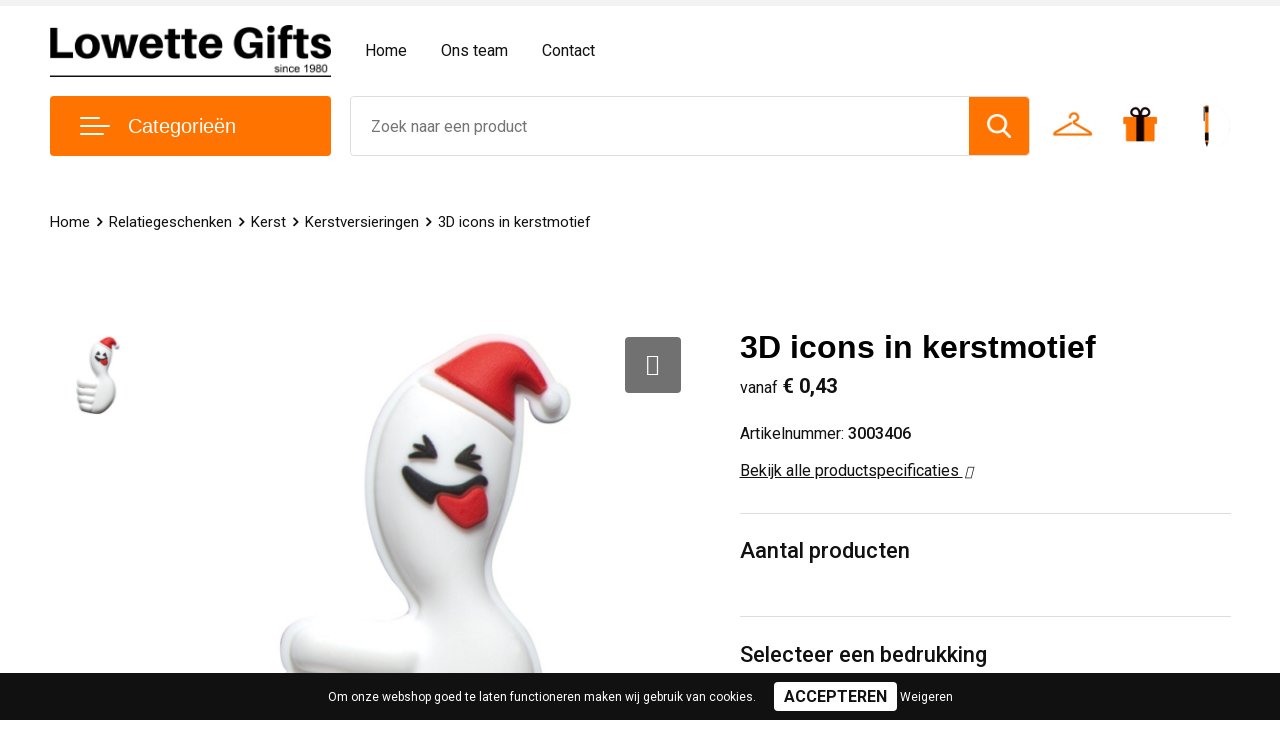

--- FILE ---
content_type: text/html; charset=UTF-8
request_url: https://www.lowette-gifts.be/3d-icons-in-kerstmotief-kerstversieringen-kerst-relatiegeschenken
body_size: 31035
content:
<!DOCTYPE HTML>
<html lang="nl">
<head>
    <meta http-equiv="X-UA-Compatible" content="IE=Edge"/>
    <script type="text/javascript" nonce="o25toUDaq832nFpux2PvuD4Q7zc=">
        var baseUrl = '';
        var permalink = '3d-icons-in-kerstmotief-kerstversieringen-kerst-relatiegeschenken';
    </script>
    <meta http-equiv="Content-Type" content="text/html;charset=UTF-8" />
<meta name="robots" content="index, follow" />
<meta name="description" content="3D icons in kerstmotief voor de rekenmachine" />
<meta property="og:type" content="product" />
<meta property="og:title" content="3D icons in kerstmotief" />
<meta property="og:description" content="3D icons in kerstmotief voor de rekenmachine" />
<meta property="og:image" content="https://fef5c1f60bff157bfd51-1d2043887f30fc26a838f63fac86383c.ssl.cf1.rackcdn.com/d1ef15dba0581729a1dc25e53a53046aaab77675_600_600_fill.jpg" />
<meta property="og:url" content="https://www.lowette-gifts.be/3d-icons-in-kerstmotief-kerstversieringen-kerst-relatiegeschenken" />
<meta name="viewport" content="width=device-width, initial-scale=1" />
<link rel="shortcut icon" type="image/x-icon" href="https://e128b13141543d334c71-c215c821953638a3c84ae3da8e7e73ac.ssl.cf1.rackcdn.com/29ecf8f3714c2c52f3df357167f73744c5c52d4f.png" />
<link rel="canonical" href="https://www.lowette-gifts.be/3d-icons-in-kerstmotief-kerstversieringen-kerst-relatiegeschenken" />
<link rel="stylesheet" type="text/css" href="/assets/15ae7fc8/css/style.css" />
<link rel="stylesheet" type="text/css" href="/uploads/css/installation.css" />
<link rel="stylesheet" type="text/css" href="/assets/4b9418a4/pager.css" />
<style type="text/css" media="screen">

        #configuration-placeholder-widget-693 a {
            
            color: #ffffff;
            
        }
        
</style>
<script type="text/javascript" nonce="o25toUDaq832nFpux2PvuD4Q7zc=">
// https://github.com/filamentgroup/loadCSS
    !function(e){"use strict"
    var n=function(n,t,o){function i(e){return f.body?e():void setTimeout(function(){i(e)})}var d,r,a,l,f=e.document,s=f.createElement("link"),u=o||"all"
    return t?d=t:(r=(f.body||f.getElementsByTagName("head")[0]).childNodes,d=r[r.length-1]),a=f.styleSheets,s.rel="stylesheet",s.href=n,s.media="only x",i(function(){d.parentNode.insertBefore(s,t?d:d.nextSibling)}),l=function(e){for(var n=s.href,t=a.length;t--;)if(a[t].href===n)return e()
    setTimeout(function(){l(e)})},s.addEventListener&&s.addEventListener("load",function(){this.media=u}),s.onloadcssdefined=l,l(function(){s.media!==u&&(s.media=u)}),s}
    "undefined"!=typeof exports?exports.loadCSS=n:e.loadCSS=n}("undefined"!=typeof global?global:this)
loadCSS("/assets/59283338/jquery-ui-1.8.21.custom.css");
loadCSS("/assets/45a91dcd/typeahead.css?v=20161031");
loadCSS("/assets/15ae7fc8/js/vendor/light-gallery/css/lightGallery.css");
loadCSS("/assets/b909a56a/css/screen.css");
</script>
<title>3D icons in kerstmotief | Lowette Relatiegeschenken – promokleding</title>
    <!-- Global site tag (gtag.js) - Google Analytics -->
<script async src="https://www.googletagmanager.com/gtag/js?id=G-DB7SXMQ20J"></script>
<script>
  window.dataLayer = window.dataLayer || [];
  function gtag(){dataLayer.push(arguments);}
  gtag('js', new Date());

  gtag('config', 'G-DB7SXMQ20J');
</script>

<!-- Google Tag Manager -->
<script>(function(w,d,s,l,i){w[l]=w[l]||[];w[l].push({'gtm.start':
new Date().getTime(),event:'gtm.js'});var f=d.getElementsByTagName(s)[0],
j=d.createElement(s),dl=l!='dataLayer'?'&l='+l:'';j.async=true;j.src=
'https://www.googletagmanager.com/gtm.js?id='+i+dl;f.parentNode.insertBefore(j,f);
})(window,document,'script','dataLayer','GTM-TH8TCQ7');</script>
<!-- End Google Tag Manager -->

<script src="https://kit.fontawesome.com/4ad05399e1.js" crossorigin="anonymous"></script>
<link href="https://fonts.googleapis.com/css2?family=Roboto:ital,wght@0,400;0,500;0,700;1,400;1,500&display=swap" rel="stylesheet"></head>
<body lang="nl">
<!-- Google Tag Manager (noscript) -->
<noscript><iframe src="https://www.googletagmanager.com/ns.html?id=GTM-TH8TCQ7"
height="0" width="0" style="display:none;visibility:hidden"></iframe></noscript>
<!-- End Google Tag Manager (noscript) --><div id="container" class="logged-out productSet productSet-221279 category-353430 rootCategory-353177">
    <header>
    <div id="placeholder-header-top-wrapper">
        <div class="row collapse">
            <div id="placeholder-header-top"><div id="configuration-placeholder-widget-687" data-loadbyajax="0" data-reloadbyajax="0" data-widgetid="19" class="widget widget-19 widget-duplicaat no-padding no-padding twelveColumnWidth" style=""><div id="configuration-placeholder-widget-807" data-loadbyajax="0" data-reloadbyajax="0" data-widgetid="7" class="widget widget-7 widget-menu top-menu twelveColumnWidth tabletTwelveColumnWidth mobileTwelveColumnWidth horizontal-margin" style=""></div><!-- Time: 0.00043892860412598 --><div class="clear"></div></div><!-- Time: 0.0008080005645752 --><div class="clear"></div></div>        </div>
    </div>

    <div id="placeholder-header-wrapper">
        <div class="row collapse">
            <div id="placeholder-header"><div id="configuration-placeholder-widget-688" data-loadbyajax="0" data-reloadbyajax="0" data-widgetid="19" class="widget widget-19 widget-duplicaat no-padding no-padding twelveColumnWidth" style=""><div id="configuration-placeholder-widget-644" data-loadbyajax="0" data-reloadbyajax="0" data-widgetid="12" class="widget widget-12 widget-afbeelding logo threeColumnWidth tabletSixColumnWidth mobileTwelveColumnWidth horizontal-margin" style=""><a href="/"><img style="" class="default-image" data-defaultimage="/uploads/editor/1656419378_V1.png" src="/uploads/editor/1656419378_V1.png" alt="Logo" /></a></div><!-- Time: 0.00025010108947754 --><div id="configuration-placeholder-widget-646" data-loadbyajax="0" data-reloadbyajax="0" data-widgetid="7" class="widget widget-7 widget-menu hoofdmenu mobile-tablet-hidden sixColumnWidth tabletTwelveColumnWidth mobileTwelveColumnWidth horizontal-margin" style=""><ul class="custom no-images" id="yw1">
<li class="custom-item item-0 url resource-510866" data-cachedresource="menu-510866" data-menutype="url"><a target="_self" href="/">Home</a></li>
<li class="custom-item item-1 staticPage resource-510867" data-cachedresource="menu-510867" data-menutype="staticPage"><a target="_self" href="https://www.lowette-gifts.be/ons-team">Ons team</a></li>
<li class="custom-item item-2 staticPage resource-510874" data-cachedresource="menu-510874" data-menutype="staticPage"><a target="_self" href="https://www.lowette-gifts.be/contact">Contact</a></li>
</ul></div><!-- Time: 0.00039792060852051 --><div id="configuration-placeholder-widget-645" data-loadbyajax="0" data-reloadbyajax="0" data-widgetid="8" class="widget widget-8 widget-winkelwagen offerHide horizontal-margin" style=""><div class="cartDialog" id="shopping-cart-dialog-645">
<p class="row">Het product is aan de offerte toegevoegd</p></div><div class="zoekknop">
    <img id="search-pop" src="https://57e5f77c3915c5107909-3850d28ea2ad19caadcd47824dc23575.ssl.cf1.rackcdn.com/1598430857_zoeken4x.png" alt="Zoeken" width="100%" height="auto" />
</div>
<div class="cart-0">
    <span class="cart-price">€ 0,00</span>
    <div class="shoppingCart">
        <a><div class="cart-icon">
            <span class="item-counter">0</span>

                <svg id="_x31__px" enable-background="new 0 0 24 24" viewBox="0 0 24 24" xmlns="http://www.w3.org/2000/svg">
    <path d="m18.5 24h-13c-1.378 0-2.5-1.122-2.5-2.5v-19c0-1.378 1.122-2.5 2.5-2.5h13c1.378 0 2.5 1.122 2.5 2.5v19c0 1.378-1.122 2.5-2.5 2.5zm-13-23c-.827 0-1.5.673-1.5 1.5v19c0 .827.673 1.5 1.5 1.5h13c.827 0 1.5-.673 1.5-1.5v-19c0-.827-.673-1.5-1.5-1.5z" />
    <path d="m17.5 14h-11c-.276 0-.5-.224-.5-.5s.224-.5.5-.5h11c.276 0 .5.224.5.5s-.224.5-.5.5z" />
    <path d="m17.5 18h-11c-.276 0-.5-.224-.5-.5s.224-.5.5-.5h11c.276 0 .5.224.5.5s-.224.5-.5.5z" />
    <path d="m17.5 10h-11c-.276 0-.5-.224-.5-.5s.224-.5.5-.5h11c.276 0 .5.224.5.5s-.224.5-.5.5z" />
    <path d="m12.5 6h-6c-.276 0-.5-.224-.5-.5s.224-.5.5-.5h6c.276 0 .5.224.5.5s-.224.5-.5.5z" /></svg>
                
        </div></a>
        <div class="shopping-cart-detail">
            <div class="items">
    <div class="shopping-cart" id="shopping-cart-645-1768890448">
<div class="">
<span class="empty">De winkelwagen is leeg!</span></div><div class="keys" style="display:none" title="/3d-icons-in-kerstmotief-kerstversieringen-kerst-relatiegeschenken"></div>
</div>
</div>
<div class="carttotal">
    <strong>Subtotaal:</strong>
    <span class="subtotal">€ 0,00</span>
</div>
<div class="cartfooter">
    <a href="/offerRequest">Afronden</a>
</div>
        </div>
    </div>
</div></div><!-- Time: 0.003364086151123 --><div id="configuration-placeholder-widget-784" data-loadbyajax="0" data-reloadbyajax="0" data-widgetid="8" class="widget widget-8 widget-winkelwagen cartHide horizontal-margin" style=""><div class="cartDialog" id="shopping-cart-dialog-784">
<p class="row">Het product is aan de winkelmand toegevoegd</p></div><div class="zoekknop">
    <img id="search-pop" src="https://57e5f77c3915c5107909-3850d28ea2ad19caadcd47824dc23575.ssl.cf1.rackcdn.com/1598430857_zoeken4x.png" alt="Zoeken" width="100%" height="auto" />
</div>
<div class="cart-0">
    <span class="cart-price">€ 0,00</span>
    <div class="shoppingCart">
        <a><div class="cart-icon">
            <span class="item-counter">0</span>
            <svg version="1.1" id="Layer_1" xmlns="http://www.w3.org/2000/svg" xmlns:xlink="http://www.w3.org/1999/xlink" x="0px" y="0px" viewBox="0 0 511.999 511.999" style="enable-background:new 0 0 511.999 511.999;" xml:space="preserve">
                <g>
                    <g>
                        <path d="M214.685,402.828c-24.829,0-45.029,20.2-45.029,45.029c0,24.829,20.2,45.029,45.029,45.029s45.029-20.2,45.029-45.029
			C259.713,423.028,239.513,402.828,214.685,402.828z M214.685,467.742c-10.966,0-19.887-8.922-19.887-19.887
			c0-10.966,8.922-19.887,19.887-19.887s19.887,8.922,19.887,19.887C234.572,458.822,225.65,467.742,214.685,467.742z" />
                    </g>
                </g>
                <g>
                    <g>
                        <path d="M372.63,402.828c-24.829,0-45.029,20.2-45.029,45.029c0,24.829,20.2,45.029,45.029,45.029s45.029-20.2,45.029-45.029
			C417.658,423.028,397.458,402.828,372.63,402.828z M372.63,467.742c-10.966,0-19.887-8.922-19.887-19.887
			c0-10.966,8.922-19.887,19.887-19.887c10.966,0,19.887,8.922,19.887,19.887C392.517,458.822,383.595,467.742,372.63,467.742z" />
                    </g>
                </g>
                <g>
                    <g>
                        <path d="M383.716,165.755H203.567c-6.943,0-12.571,5.628-12.571,12.571c0,6.943,5.629,12.571,12.571,12.571h180.149
			c6.943,0,12.571-5.628,12.571-12.571C396.287,171.382,390.659,165.755,383.716,165.755z" />
                    </g>
                </g>
                <g>
                    <g>
                        <path d="M373.911,231.035H213.373c-6.943,0-12.571,5.628-12.571,12.571s5.628,12.571,12.571,12.571h160.537
			c6.943,0,12.571-5.628,12.571-12.571C386.481,236.664,380.853,231.035,373.911,231.035z" />
                    </g>
                </g>
                <g>
                    <g>
                        <path d="M506.341,109.744c-4.794-5.884-11.898-9.258-19.489-9.258H95.278L87.37,62.097c-1.651-8.008-7.113-14.732-14.614-17.989
			l-55.177-23.95c-6.37-2.767-13.773,0.156-16.536,6.524c-2.766,6.37,0.157,13.774,6.524,16.537L62.745,67.17l60.826,295.261
			c2.396,11.628,12.752,20.068,24.625,20.068h301.166c6.943,0,12.571-5.628,12.571-12.571c0-6.943-5.628-12.571-12.571-12.571
			H148.197l-7.399-35.916H451.69c11.872,0,22.229-8.44,24.624-20.068l35.163-170.675
			C513.008,123.266,511.136,115.627,506.341,109.744z M451.69,296.301H135.619l-35.161-170.674l386.393,0.001L451.69,296.301z" />
                    </g>
                </g>
                <g>
                </g>
                <g>
                </g>
                <g>
                </g>
                <g>
                </g>
                <g>
                </g>
                <g>
                </g>
                <g>
                </g>
                <g>
                </g>
                <g>
                </g>
                <g>
                </g>
                <g>
                </g>
                <g>
                </g>
                <g>
                </g>
                <g>
                </g>
                <g>
                </g>
            </svg>
        </div></a>
        <div class="shopping-cart-detail">
            <div class="items">
    <div class="shopping-cart" id="shopping-cart-784-1768890448">
<div class="">
<span class="empty">De winkelwagen is leeg!</span></div><div class="keys" style="display:none" title="/3d-icons-in-kerstmotief-kerstversieringen-kerst-relatiegeschenken"></div>
</div>
</div>
<div class="carttotal">
    <strong>Subtotaal:</strong>
    <span class="subtotal">€ 0,00</span>
</div>
<div class="cartfooter">
    <a href="/checkout">Afrekenen</a>
</div>
        </div>
    </div>
</div></div><!-- Time: 0.0023429393768311 --><div id="configuration-placeholder-widget-791" data-loadbyajax="0" data-reloadbyajax="0" data-widgetid="7" class="widget widget-7 widget-menu no-padding desktop-hide no-padding" style=""><div class="mobile-menu">

    <nav class="nav-bar">
        <section class="menu-toggle">
            <a><img class="open" src="https://57e5f77c3915c5107909-3850d28ea2ad19caadcd47824dc23575.ssl.cf1.rackcdn.com/1598451392_menubar.png" alt="Streepjes" /></a>
            <a><img class="close" src="https://57e5f77c3915c5107909-3850d28ea2ad19caadcd47824dc23575.ssl.cf1.rackcdn.com/1598451414_crossbar.png" alt="Kruisje" /></a>
        </section>

        <section class="logo">
            <span>Lowette NV</span>
        </section>

        <section class="small-menu">
            <a href="tel:003211485957"><i class="fas fa-phone-alt"></i></a>
            <a href="mailto:info@lowette-gifts.be"><i class="fas fa-envelope"></i></a>
        </section>
    </nav>

    <aside class="nav-bar-menu">
        <ul class="custom no-images" id="yw2">
<li data-permalink="relatiegeschenken" data-isoutlet="" data-cachedresource="menu-510877" class="custom-item item-0 category resource-510877 children" title="Relatiegeschenken" data-menutype="category"><a href="https://www.lowette-gifts.be/relatiegeschenken">Relatiegeschenken</a>
<ul>
<li data-permalink="aanstekers-relatiegeschenken" data-isoutlet="" data-cachedresource="category-353409" class="item-0 resource-353409 category-item" title="Aanstekers"><a href="https://www.lowette-gifts.be/aanstekers-relatiegeschenken">Aanstekers</a></li>
<li data-permalink="anti-stress-relatiegeschenken" data-isoutlet="" data-cachedresource="category-353212" class="item-1 resource-353212 category-item" title="Anti-stress"><a href="https://www.lowette-gifts.be/anti-stress-relatiegeschenken">Anti-stress</a></li>
<li data-permalink="bidons-en-sportflessen-relatiegeschenken" data-isoutlet="" data-cachedresource="category-353603" class="item-2 resource-353603 category-item" title="Bidons en Sportflessen"><a href="https://www.lowette-gifts.be/bidons-en-sportflessen-relatiegeschenken">Bidons en Sportflessen</a></li>
<li data-permalink="elektronica-gadgets-en-usb-relatiegeschenken" data-isoutlet="" data-cachedresource="category-353188" class="item-3 resource-353188 category-item" title="Elektronica, Gadgets en USB"><a href="https://www.lowette-gifts.be/elektronica-gadgets-en-usb-relatiegeschenken">Elektronica, Gadgets en USB</a></li>
<li data-permalink="feestartikelen-relatiegeschenken" data-isoutlet="" data-cachedresource="category-353282" class="item-4 resource-353282 category-item" title="Feestartikelen"><a href="https://www.lowette-gifts.be/feestartikelen-relatiegeschenken">Feestartikelen</a></li>
<li data-permalink="huis-tuin-en-keuken-relatiegeschenken" data-isoutlet="" data-cachedresource="category-353214" class="item-5 resource-353214 category-item" title="Huis, Tuin en Keuken"><a href="https://www.lowette-gifts.be/huis-tuin-en-keuken-relatiegeschenken">Huis, Tuin en Keuken</a></li>
<li data-permalink="kantoor-en-zakelijk-relatiegeschenken" data-isoutlet="" data-cachedresource="category-353183" class="item-6 resource-353183 category-item" title="Kantoor en Zakelijk"><a href="https://www.lowette-gifts.be/kantoor-en-zakelijk-relatiegeschenken">Kantoor en Zakelijk</a></li>
<li data-permalink="kerst-relatiegeschenken" data-isoutlet="" data-cachedresource="category-353331" class="item-7 resource-353331 category-item" title="Kerst"><a href="https://www.lowette-gifts.be/kerst-relatiegeschenken">Kerst</a></li>
<li data-permalink="kinderen-peuters-en-babys-relatiegeschenken" data-isoutlet="" data-cachedresource="category-353297" class="item-8 resource-353297 category-item" title="Kinderen, Peuters en Baby&#039;s"><a href="https://www.lowette-gifts.be/kinderen-peuters-en-babys-relatiegeschenken">Kinderen, Peuters en Baby's</a></li>
<li data-permalink="klokken-horloges-en-weerstations-relatiegeschenken" data-isoutlet="" data-cachedresource="category-353218" class="item-9 resource-353218 category-item" title="Klokken, horloges en weerstations"><a href="https://www.lowette-gifts.be/klokken-horloges-en-weerstations-relatiegeschenken">Klokken, horloges en weerstations</a></li>
<li data-permalink="lampen-en-gereedschap-relatiegeschenken" data-isoutlet="" data-cachedresource="category-353306" class="item-10 resource-353306 category-item" title="Lampen en Gereedschap"><a href="https://www.lowette-gifts.be/lampen-en-gereedschap-relatiegeschenken">Lampen en Gereedschap</a></li>
<li data-permalink="levensmiddelen-relatiegeschenken" data-isoutlet="" data-cachedresource="category-353640" class="item-11 resource-353640 category-item" title="Levensmiddelen"><a href="https://www.lowette-gifts.be/levensmiddelen-relatiegeschenken">Levensmiddelen</a></li>
<li data-permalink="paraplus-relatiegeschenken" data-isoutlet="" data-cachedresource="category-353263" class="item-12 resource-353263 category-item" title="Paraplu&#039;s"><a href="https://www.lowette-gifts.be/paraplus-relatiegeschenken">Paraplu's</a></li>
<li data-permalink="persoonlijke-verzorging-relatiegeschenken" data-isoutlet="" data-cachedresource="category-353268" class="item-13 resource-353268 category-item" title="Persoonlijke verzorging"><a href="https://www.lowette-gifts.be/persoonlijke-verzorging-relatiegeschenken">Persoonlijke verzorging</a></li>
<li data-permalink="reisbenodigdheden-relatiegeschenken" data-isoutlet="" data-cachedresource="category-353246" class="item-14 resource-353246 category-item" title="Reisbenodigdheden"><a href="https://www.lowette-gifts.be/reisbenodigdheden-relatiegeschenken">Reisbenodigdheden</a></li>
<li data-permalink="schrijfwaren-relatiegeschenken" data-isoutlet="" data-cachedresource="category-353178" class="item-15 resource-353178 category-item" title="Schrijfwaren"><a href="https://www.lowette-gifts.be/schrijfwaren-relatiegeschenken">Schrijfwaren</a></li>
<li data-permalink="sleutelhangers-en-lanyards-relatiegeschenken" data-isoutlet="" data-cachedresource="category-353390" class="item-16 resource-353390 category-item" title="Sleutelhangers en Lanyards"><a href="https://www.lowette-gifts.be/sleutelhangers-en-lanyards-relatiegeschenken">Sleutelhangers en Lanyards</a></li>
<li data-permalink="snoepgoed-relatiegeschenken" data-isoutlet="" data-cachedresource="category-353473" class="item-17 resource-353473 category-item" title="Snoepgoed"><a href="https://www.lowette-gifts.be/snoepgoed-relatiegeschenken">Snoepgoed</a></li>
<li data-permalink="spellen-voor-binnen-en-buiten-relatiegeschenken" data-isoutlet="" data-cachedresource="category-353291" class="item-18 resource-353291 category-item" title="Spellen voor binnen en buiten"><a href="https://www.lowette-gifts.be/spellen-voor-binnen-en-buiten-relatiegeschenken">Spellen voor binnen en buiten</a></li>
<li data-permalink="sport-relatiegeschenken" data-isoutlet="" data-cachedresource="category-353288" class="item-19 resource-353288 category-item" title="Sport"><a href="https://www.lowette-gifts.be/sport-relatiegeschenken">Sport</a></li>
<li data-permalink="veiligheid-auto-en-fiets-relatiegeschenken" data-isoutlet="" data-cachedresource="category-353221" class="item-20 resource-353221 category-item" title="Veiligheid, Auto en Fiets"><a href="https://www.lowette-gifts.be/veiligheid-auto-en-fiets-relatiegeschenken">Veiligheid, Auto en Fiets</a></li>
<li data-permalink="vrije-tijd-en-strand-relatiegeschenken" data-isoutlet="" data-cachedresource="category-353251" class="item-21 resource-353251 category-item" title="Vrije tijd en Strand"><a href="https://www.lowette-gifts.be/vrije-tijd-en-strand-relatiegeschenken">Vrije tijd en Strand</a></li>
<li data-permalink="waterflesjes-relatiegeschenken" data-isoutlet="" data-cachedresource="category-670011" class="item-22 resource-670011 category-item" title="Waterflesjes"><a href="https://www.lowette-gifts.be/waterflesjes-relatiegeschenken">Waterflesjes</a></li>
<li data-permalink="themapakketten-relatiegeschenken" data-isoutlet="" data-cachedresource="category-670289" class="item-23 resource-670289 category-item" title="Themapakketten"><a href="https://www.lowette-gifts.be/themapakketten-relatiegeschenken">Themapakketten</a></li>
</ul>
</li>
<li data-permalink="promokledij" data-isoutlet="" data-cachedresource="menu-510878" class="custom-item item-1 category resource-510878 children" title="Promokledij" data-menutype="category"><a href="https://www.lowette-gifts.be/promokledij">Promokleding</a>
<ul>
<li data-permalink="t-shirts-promokledij" data-isoutlet="" data-cachedresource="category-353504" class="item-0 resource-353504 category-item" title="T-Shirts"><a href="https://www.lowette-gifts.be/t-shirts-promokledij">T-Shirts</a></li>
<li data-permalink="jassen-promokledij" data-isoutlet="" data-cachedresource="category-353737" class="item-1 resource-353737 category-item" title="Jassen"><a href="https://www.lowette-gifts.be/jassen-promokledij">Jassen</a></li>
<li data-permalink="broeken-en-rokken-promokledij" data-isoutlet="" data-cachedresource="category-353747" class="item-2 resource-353747 category-item" title="Broeken en Rokken"><a href="https://www.lowette-gifts.be/broeken-en-rokken-promokledij">Broeken en Rokken</a></li>
<li data-permalink="bodywarmers-promokledij" data-isoutlet="" data-cachedresource="category-353766" class="item-3 resource-353766 category-item" title="Bodywarmers"><a href="https://www.lowette-gifts.be/bodywarmers-promokledij">Bodywarmers</a></li>
<li data-permalink="overhemden-promokledij" data-isoutlet="" data-cachedresource="category-353780" class="item-4 resource-353780 category-item" title="Overhemden"><a href="https://www.lowette-gifts.be/overhemden-promokledij">Overhemden</a></li>
<li data-permalink="gilets-promokledij" data-isoutlet="" data-cachedresource="category-353781" class="item-5 resource-353781 category-item" title="Gilets"><a href="https://www.lowette-gifts.be/gilets-promokledij">Gilets</a></li>
<li data-permalink="schoenen-promokledij" data-isoutlet="" data-cachedresource="category-353787" class="item-6 resource-353787 category-item" title="Schoenen"><a href="https://www.lowette-gifts.be/schoenen-promokledij">Schoenen</a></li>
<li data-permalink="blazers-promokledij" data-isoutlet="" data-cachedresource="category-353983" class="item-7 resource-353983 category-item" title="Blazers"><a href="https://www.lowette-gifts.be/blazers-promokledij">Blazers</a></li>
<li data-permalink="peuters-en-babys-promokledij" data-isoutlet="" data-cachedresource="category-353502" class="item-8 resource-353502 category-item" title="Peuters en Baby&#039;s"><a href="https://www.lowette-gifts.be/peuters-en-babys-promokledij">Peuters en Baby's</a></li>
<li data-permalink="polos-promokledij" data-isoutlet="" data-cachedresource="category-353497" class="item-9 resource-353497 category-item" title="Polo&#039;s"><a href="https://www.lowette-gifts.be/polos-promokledij">Polo's</a></li>
<li data-permalink="regenkleding-promokledij" data-isoutlet="" data-cachedresource="category-353274" class="item-10 resource-353274 category-item" title="Regenkleding"><a href="https://www.lowette-gifts.be/regenkleding-promokledij">Regenkleding</a></li>
<li data-permalink="kledingaccessoires-promokledij" data-isoutlet="" data-cachedresource="category-353316" class="item-11 resource-353316 category-item" title="Kledingaccessoires"><a href="https://www.lowette-gifts.be/kledingaccessoires-promokledij">Kledingaccessoires</a></li>
<li data-permalink="dekens-fleecedekens-en-kussens-promokledij" data-isoutlet="" data-cachedresource="category-353326" class="item-12 resource-353326 category-item" title="Dekens, Fleecedekens en Kussens"><a href="https://www.lowette-gifts.be/dekens-fleecedekens-en-kussens-promokledij">Dekens, Fleecedekens en Kussens</a></li>
<li data-permalink="handschoenen-en-sjaals-promokledij" data-isoutlet="" data-cachedresource="category-353344" class="item-13 resource-353344 category-item" title="Handschoenen en Sjaals"><a href="https://www.lowette-gifts.be/handschoenen-en-sjaals-promokledij">Handschoenen en Sjaals</a></li>
<li data-permalink="ondergoed-sokken-en-nachtkleding-promokledij" data-isoutlet="" data-cachedresource="category-353468" class="item-14 resource-353468 category-item" title="Ondergoed, Sokken en Nachtkleding"><a href="https://www.lowette-gifts.be/ondergoed-sokken-en-nachtkleding-promokledij">Ondergoed, Sokken en Nachtkleding</a></li>
<li data-permalink="vesten-promokledij" data-isoutlet="" data-cachedresource="category-353486" class="item-15 resource-353486 category-item" title="Vesten"><a href="https://www.lowette-gifts.be/vesten-promokledij">Vesten</a></li>
<li data-permalink="badtextiel-en-douche-promokledij" data-isoutlet="" data-cachedresource="category-353488" class="item-16 resource-353488 category-item" title="Badtextiel en Douche"><a href="https://www.lowette-gifts.be/badtextiel-en-douche-promokledij">Badtextiel en Douche</a></li>
<li data-permalink="sweaters-promokledij" data-isoutlet="" data-cachedresource="category-353491" class="item-17 resource-353491 category-item" title="Sweaters"><a href="https://www.lowette-gifts.be/sweaters-promokledij">Sweaters</a></li>
<li data-permalink="caps-hoeden-en-mutsen-promokledij" data-isoutlet="" data-cachedresource="category-353258" class="item-18 resource-353258 category-item" title="Caps, Hoeden en Mutsen"><a href="https://www.lowette-gifts.be/caps-hoeden-en-mutsen-promokledij">Caps, Hoeden en Mutsen</a></li>
</ul>
</li>
<li data-permalink="werkkledij" data-isoutlet="" data-cachedresource="menu-510880" class="custom-item item-2 category resource-510880 children" title="Werkkledij" data-menutype="category"><a href="https://www.lowette-gifts.be/werkkledij">Werkkleding</a>
<ul>
<li data-permalink="been-en-voetbescherming-werkkledij" data-isoutlet="" data-cachedresource="category-353807" class="item-0 resource-353807 category-item" title="Been- en voetbescherming"><a href="https://www.lowette-gifts.be/been-en-voetbescherming-werkkledij">Been- en voetbescherming</a></li>
<li data-permalink="hoteltextiel-werkkledij" data-isoutlet="" data-cachedresource="category-636737" class="item-1 resource-636737 category-item" title="Hoteltextiel"><a href="https://www.lowette-gifts.be/hoteltextiel-werkkledij">Hoteltextiel</a></li>
<li data-permalink="bodywarmers-werkkledij" data-isoutlet="" data-cachedresource="category-353761" class="item-2 resource-353761 category-item" title="Bodywarmers"><a href="https://www.lowette-gifts.be/bodywarmers-werkkledij">Bodywarmers</a></li>
<li data-permalink="broeken-en-rokken-werkkledij" data-isoutlet="" data-cachedresource="category-353730" class="item-3 resource-353730 category-item" title="Broeken en Rokken"><a href="https://www.lowette-gifts.be/broeken-en-rokken-werkkledij">Broeken en Rokken</a></li>
<li data-permalink="caps-hoeden-en-mutsen-werkkledij" data-isoutlet="" data-cachedresource="category-353916" class="item-4 resource-353916 category-item" title="Caps, Hoeden en Mutsen"><a href="https://www.lowette-gifts.be/caps-hoeden-en-mutsen-werkkledij">Caps, Hoeden en Mutsen</a></li>
<li data-permalink="gereedschap-werkkledij" data-isoutlet="" data-cachedresource="category-353881" class="item-5 resource-353881 category-item" title="Gereedschap"><a href="https://www.lowette-gifts.be/gereedschap-werkkledij">Gereedschap</a></li>
<li data-permalink="gilets-werkkledij" data-isoutlet="" data-cachedresource="category-353771" class="item-6 resource-353771 category-item" title="Gilets"><a href="https://www.lowette-gifts.be/gilets-werkkledij">Gilets</a></li>
<li data-permalink="handschoenen-en-sjaals-werkkledij" data-isoutlet="" data-cachedresource="category-353847" class="item-7 resource-353847 category-item" title="Handschoenen en Sjaals"><a href="https://www.lowette-gifts.be/handschoenen-en-sjaals-werkkledij">Handschoenen en Sjaals</a></li>
<li data-permalink="hygiene-en-persoonlijke-verzorging-werkkledij" data-isoutlet="" data-cachedresource="category-353797" class="item-8 resource-353797 category-item" title="Hygiëne en Persoonlijke verzorging"><a href="https://www.lowette-gifts.be/hygiene-en-persoonlijke-verzorging-werkkledij">Hygiëne en Persoonlijke verzorging</a></li>
<li data-permalink="jassen-werkkledij" data-isoutlet="" data-cachedresource="category-353762" class="item-9 resource-353762 category-item" title="Jassen"><a href="https://www.lowette-gifts.be/jassen-werkkledij">Jassen</a></li>
<li data-permalink="kledingaccessoires-werkkledij" data-isoutlet="" data-cachedresource="category-353789" class="item-10 resource-353789 category-item" title="Kledingaccessoires"><a href="https://www.lowette-gifts.be/kledingaccessoires-werkkledij">Kledingaccessoires</a></li>
<li data-permalink="ondergoed-en-sokken-werkkledij" data-isoutlet="" data-cachedresource="category-353950" class="item-11 resource-353950 category-item" title="Ondergoed en Sokken"><a href="https://www.lowette-gifts.be/ondergoed-en-sokken-werkkledij">Ondergoed en Sokken</a></li>
<li data-permalink="overalls-werkkledij" data-isoutlet="" data-cachedresource="category-353806" class="item-12 resource-353806 category-item" title="Overalls"><a href="https://www.lowette-gifts.be/overalls-werkkledij">Overalls</a></li>
<li data-permalink="overhemden-werkkledij" data-isoutlet="" data-cachedresource="category-353779" class="item-13 resource-353779 category-item" title="Overhemden"><a href="https://www.lowette-gifts.be/overhemden-werkkledij">Overhemden</a></li>
<li data-permalink="polos-werkkledij" data-isoutlet="" data-cachedresource="category-353750" class="item-14 resource-353750 category-item" title="Polo&#039;s"><a href="https://www.lowette-gifts.be/polos-werkkledij">Polo's</a></li>
<li data-permalink="reflecterende-vesten-werkkledij" data-isoutlet="" data-cachedresource="category-362485" class="item-15 resource-362485 category-item" title="Reflecterende vesten"><a href="https://www.lowette-gifts.be/reflecterende-vesten-werkkledij">Reflecterende vesten</a></li>
<li data-permalink="regenkleding-werkkledij" data-isoutlet="" data-cachedresource="category-353809" class="item-16 resource-353809 category-item" title="Regenkleding"><a href="https://www.lowette-gifts.be/regenkleding-werkkledij">Regenkleding</a></li>
<li data-permalink="schoenen-werkkledij" data-isoutlet="" data-cachedresource="category-353711" class="item-17 resource-353711 category-item" title="Schoenen"><a href="https://www.lowette-gifts.be/schoenen-werkkledij">Schoenen</a></li>
<li data-permalink="schorten-en-sloven-werkkledij" data-isoutlet="" data-cachedresource="category-353800" class="item-18 resource-353800 category-item" title="Schorten en Sloven"><a href="https://www.lowette-gifts.be/schorten-en-sloven-werkkledij">Schorten en Sloven</a></li>
<li data-permalink="sweaters-werkkledij" data-isoutlet="" data-cachedresource="category-353751" class="item-19 resource-353751 category-item" title="Sweaters"><a href="https://www.lowette-gifts.be/sweaters-werkkledij">Sweaters</a></li>
<li data-permalink="t-shirts-werkkledij" data-isoutlet="" data-cachedresource="category-353735" class="item-20 resource-353735 category-item" title="T-Shirts"><a href="https://www.lowette-gifts.be/t-shirts-werkkledij">T-Shirts</a></li>
<li data-permalink="veiligheidssignalering-en-verlichting-werkkledij" data-isoutlet="" data-cachedresource="category-353977" class="item-21 resource-353977 category-item" title="Veiligheidssignalering en Verlichting"><a href="https://www.lowette-gifts.be/veiligheidssignalering-en-verlichting-werkkledij">Veiligheidssignalering en Verlichting</a></li>
<li data-permalink="veiligheidsvesten-en-veiligheidshesjes-werkkledij" data-isoutlet="" data-cachedresource="category-353767" class="item-22 resource-353767 category-item" title="Veiligheidsvesten en Veiligheidshesjes"><a href="https://www.lowette-gifts.be/veiligheidsvesten-en-veiligheidshesjes-werkkledij">Veiligheidsvesten en Veiligheidshesjes</a></li>
<li data-permalink="vesten-werkkledij" data-isoutlet="" data-cachedresource="category-353499" class="item-23 resource-353499 category-item" title="Vesten"><a href="https://www.lowette-gifts.be/vesten-werkkledij">Vesten</a></li>
<li data-permalink="reflecterende-polos-werkkledij" data-isoutlet="" data-cachedresource="category-373920" class="item-24 resource-373920 category-item" title="Reflecterende polo&#039;s"><a href="https://www.lowette-gifts.be/reflecterende-polos-werkkledij">Reflecterende polo's</a></li>
<li data-permalink="hoofdbescherming-werkkledij" data-isoutlet="" data-cachedresource="category-466109" class="item-25 resource-466109 category-item" title="Hoofdbescherming"><a href="https://www.lowette-gifts.be/hoofdbescherming-werkkledij">Hoofdbescherming</a></li>
<li data-permalink="ehbo-werkkledij" data-isoutlet="" data-cachedresource="category-472929" class="item-26 resource-472929 category-item" title="E.H.B.O."><a href="https://www.lowette-gifts.be/ehbo-werkkledij">E.H.B.O.</a></li>
<li data-permalink="restauranttextiel-werkkledij" data-isoutlet="" data-cachedresource="category-484687" class="item-27 resource-484687 category-item" title="Restauranttextiel"><a href="https://www.lowette-gifts.be/restauranttextiel-werkkledij">Restauranttextiel</a></li>
<li data-permalink="ademhalingsbescherming-werkkledij" data-isoutlet="" data-cachedresource="category-536709" class="item-28 resource-536709 category-item" title="Ademhalingsbescherming"><a href="https://www.lowette-gifts.be/ademhalingsbescherming-werkkledij">Ademhalingsbescherming</a></li>
<li data-permalink="oog-en-gelaatsbescherming-werkkledij" data-isoutlet="" data-cachedresource="category-586353" class="item-29 resource-586353 category-item" title="Oog- en gelaatsbescherming"><a href="https://www.lowette-gifts.be/oog-en-gelaatsbescherming-werkkledij">Oog- en gelaatsbescherming</a></li>
<li data-permalink="gehoorbescherming-werkkledij" data-isoutlet="" data-cachedresource="category-709902" class="item-30 resource-709902 category-item" title="Gehoorbescherming"><a href="https://www.lowette-gifts.be/gehoorbescherming-werkkledij">Gehoorbescherming</a></li>
</ul>
</li>
<li data-permalink="sport-relatiegeschenken" data-isoutlet="" data-cachedresource="menu-510973" class="custom-item item-3 category resource-510973 children" title="Sport" data-menutype="category"><a href="https://www.lowette-gifts.be/sport-relatiegeschenken">Sport</a>
<ul>
<li data-permalink="sportarmbanden-sport-relatiegeschenken" data-isoutlet="" data-cachedresource="category-353289" class="item-0 resource-353289 category-item" title="Sportarmbanden"><a href="https://www.lowette-gifts.be/sportarmbanden-sport-relatiegeschenken">Sportarmbanden</a></li>
<li data-permalink="fitnesshorloges-sport-relatiegeschenken" data-isoutlet="" data-cachedresource="category-602521" class="item-1 resource-602521 category-item" title="Fitnesshorloges"><a href="https://www.lowette-gifts.be/fitnesshorloges-sport-relatiegeschenken">Fitnesshorloges</a></li>
<li data-permalink="fitnessmaterialen-sport-relatiegeschenken" data-isoutlet="" data-cachedresource="category-358675" class="item-2 resource-358675 category-item" title="Fitnessmaterialen"><a href="https://www.lowette-gifts.be/fitnessmaterialen-sport-relatiegeschenken">Fitnessmaterialen</a></li>
<li data-permalink="nordic-walking-sport-relatiegeschenken" data-isoutlet="" data-cachedresource="category-353923" class="item-3 resource-353923 category-item" title="Nordic walking"><a href="https://www.lowette-gifts.be/nordic-walking-sport-relatiegeschenken">Nordic walking</a></li>
<li data-permalink="activity-tracker-sport-relatiegeschenken" data-isoutlet="" data-cachedresource="category-353871" class="item-4 resource-353871 category-item" title="Activity tracker"><a href="https://www.lowette-gifts.be/activity-tracker-sport-relatiegeschenken">Activity tracker</a></li>
<li data-permalink="hardloopetuis-en-gordels-sport-relatiegeschenken" data-isoutlet="" data-cachedresource="category-353818" class="item-5 resource-353818 category-item" title="Hardloopetuis en gordels"><a href="https://www.lowette-gifts.be/hardloopetuis-en-gordels-sport-relatiegeschenken">Hardloopetuis en gordels</a></li>
<li data-permalink="hardloopvestjes-sport-relatiegeschenken" data-isoutlet="" data-cachedresource="category-353687" class="item-6 resource-353687 category-item" title="Hardloopvestjes"><a href="https://www.lowette-gifts.be/hardloopvestjes-sport-relatiegeschenken">Hardloopvestjes</a></li>
<li data-permalink="stappentellers-sport-relatiegeschenken" data-isoutlet="" data-cachedresource="category-353605" class="item-7 resource-353605 category-item" title="Stappentellers"><a href="https://www.lowette-gifts.be/stappentellers-sport-relatiegeschenken">Stappentellers</a></li>
<li data-permalink="springtouwen-sport-relatiegeschenken" data-isoutlet="" data-cachedresource="category-353573" class="item-8 resource-353573 category-item" title="Springtouwen"><a href="https://www.lowette-gifts.be/springtouwen-sport-relatiegeschenken">Springtouwen</a></li>
<li data-permalink="zweetbandjes-sport-relatiegeschenken" data-isoutlet="" data-cachedresource="category-353472" class="item-9 resource-353472 category-item" title="Zweetbandjes"><a href="https://www.lowette-gifts.be/zweetbandjes-sport-relatiegeschenken">Zweetbandjes</a></li>
<li data-permalink="ski-accessoires-sport-relatiegeschenken" data-isoutlet="" data-cachedresource="category-728809" class="item-10 resource-728809 category-item" title="Ski-accessoires"><a href="https://www.lowette-gifts.be/ski-accessoires-sport-relatiegeschenken">Ski-accessoires</a></li>
</ul>
</li>
<li class="custom-item item-4 url resource-577879 children" data-cachedresource="menu-577879" data-menutype="url"><a target="_self" href="/search?filter=FilterForm%255Bname%255D%3D">Merken</a>
<ul>
<li class="custom-item item-0 url resource-577932" data-cachedresource="menu-577932" data-menutype="url"><a target="_self" href="/search?filter=slider-price-input-165754612873978%3D0%26slider-price-input-165754612873978_end%3D450%26FilterForm%255Bprice%255D%255Bmin%255D%3D0%26FilterForm%255Bprice%255D%255Bmax%255D%3D450%26FilterForm%255Bmanufacturer%255D%255B0%255D%3DMASCOT%25C2%25AE%2BIMAGE%26isMaxPriceRange%3D1&amp;page=1&amp;sortBy=resourceSequenceNr">MASCOT® IMAGE</a></li>
<li class="custom-item item-1 url resource-577946" data-cachedresource="menu-577946" data-menutype="url"><a target="_self" href="/search?filter=slider-price-input-165754685612667%3D0%26slider-price-input-165754685612667_end%3D450%26FilterForm%255Bprice%255D%255Bmin%255D%3D0%26FilterForm%255Bprice%255D%255Bmax%255D%3D450%26FilterForm%255Bmanufacturer%255D%255B0%255D%3DPrinter%2BEssentials%26isMaxPriceRange%3D1&amp;page=1&amp;sortBy=resourceSequenceNr">Printer Essentials</a></li>
<li class="custom-item item-2 url resource-577947" data-cachedresource="menu-577947" data-menutype="url"><a target="_self" href="/search?filter=slider-price-input-165754691063544%3D0%26slider-price-input-165754691063544_end%3D92%26FilterForm%255Bprice%255D%255Bmin%255D%3D0%26FilterForm%255Bprice%255D%255Bmax%255D%3D92%26FilterForm%255Bmanufacturer%255D%255B0%255D%3DPrinter%2BRed%2BFlag%26isMaxPriceRange%3D1&amp;page=1&amp;sortBy=resourceSequenceNr">Printer Red Flag</a></li>
<li class="custom-item item-3 url resource-577948" data-cachedresource="menu-577948" data-menutype="url"><a target="_self" href="/search?filter=slider-price-input-165754695879595%3D0%26slider-price-input-165754695879595_end%3D450%26FilterForm%255Bprice%255D%255Bmin%255D%3D0%26FilterForm%255Bprice%255D%255Bmax%255D%3D450%26FilterForm%255Bmanufacturer%255D%255B0%255D%3DPROACT%25C2%25AE%26isMaxPriceRange%3D1&amp;page=1&amp;sortBy=resourceSequenceNr">PROACT®</a></li>
<li class="custom-item item-4 url resource-577949" data-cachedresource="menu-577949" data-menutype="url"><a target="_self" href="/search?filter=slider-price-input-165754697585162%3D0%26slider-price-input-165754697585162_end%3D450%26FilterForm%255Bprice%255D%255Bmin%255D%3D0%26FilterForm%255Bprice%255D%255Bmax%255D%3D450%26FilterForm%255Bmanufacturer%255D%255B0%255D%3DProjob%2BPrio%26isMaxPriceRange%3D1&amp;page=1&amp;sortBy=resourceSequenceNr">Projob Prio</a></li>
<li class="custom-item item-5 url resource-577950" data-cachedresource="menu-577950" data-menutype="url"><a target="_self" href="/search?filter=slider-price-input-165754702286043%3D0%26slider-price-input-165754702286043_end%3D450%26FilterForm%255Bprice%255D%255Bmin%255D%3D0%26FilterForm%255Bprice%255D%255Bmax%255D%3D450%26FilterForm%255Bmanufacturer%255D%255B0%255D%3DProjob%2BWorkwear%26isMaxPriceRange%3D1&amp;page=1&amp;sortBy=resourceSequenceNr">Projob Workwear</a></li>
<li class="custom-item item-6 url resource-577951" data-cachedresource="menu-577951" data-menutype="url"><a target="_self" href="/search?filter=slider-price-input-165754703842463%3D0%26slider-price-input-165754703842463_end%3D450%26FilterForm%255Bprice%255D%255Bmin%255D%3D0%26FilterForm%255Bprice%255D%255Bmax%255D%3D450%26FilterForm%255Bmanufacturer%255D%255B0%255D%3DQuadra%26isMaxPriceRange%3D1&amp;page=1&amp;sortBy=resourceSequenceNr">Quadra</a></li>
<li class="custom-item item-7 url resource-577953" data-cachedresource="menu-577953" data-menutype="url"><a target="_self" href="/search?filter=slider-price-input-16575470943967%3D0%26slider-price-input-16575470943967_end%3D450%26FilterForm%255Bprice%255D%255Bmin%255D%3D0%26FilterForm%255Bprice%255D%255Bmax%255D%3D450%26FilterForm%255Bmanufacturer%255D%255B0%255D%3DRegatta%2BProfessional%26isMaxPriceRange%3D1&amp;page=1&amp;sortBy=resourceSequenceNr">Regatta Professional</a></li>
<li class="custom-item item-8 url resource-577954" data-cachedresource="menu-577954" data-menutype="url"><a target="_self" href="/search?filter=slider-price-input-165754723726251%3D0%26slider-price-input-165754723726251_end%3D450%26FilterForm%255Bprice%255D%255Bmin%255D%3D0%26FilterForm%255Bprice%255D%255Bmax%255D%3D450%26FilterForm%255Bmanufacturer%255D%255B0%255D%3DResult%2BCore%26isMaxPriceRange%3D1&amp;page=1&amp;sortBy=resourceSequenceNr">Result Core</a></li>
<li class="custom-item item-9 url resource-577955" data-cachedresource="menu-577955" data-menutype="url"><a target="_self" href="/search?filter=slider-price-input-16575473405722%3D0%26slider-price-input-16575473405722_end%3D450%26FilterForm%255Bprice%255D%255Bmin%255D%3D0%26FilterForm%255Bprice%255D%255Bmax%255D%3D450%26FilterForm%255Bmanufacturer%255D%255B0%255D%3DResult%2BCore%26isMaxPriceRange%3D1&amp;page=1&amp;sortBy=resourceSequenceNr">Result Core</a></li>
<li class="custom-item item-10 url resource-577956" data-cachedresource="menu-577956" data-menutype="url"><a target="_self" href="/search?filter=slider-price-input-16575473781611%3D0%26slider-price-input-16575473781611_end%3D450%26FilterForm%255Bprice%255D%255Bmin%255D%3D0%26FilterForm%255Bprice%255D%255Bmax%255D%3D450%26FilterForm%255Bmanufacturer%255D%255B0%255D%3DResult%2BHeadwear%26isMaxPriceRange%3D1&amp;page=1&amp;sortBy=resourceSequenceNr">Result Headwear</a></li>
<li class="custom-item item-11 url resource-577945" data-cachedresource="menu-577945" data-menutype="url"><a target="_self" href="/search?filter=slider-price-input-165754681344418%3D0%26slider-price-input-165754681344418_end%3D450%26FilterForm%255Bprice%255D%255Bmin%255D%3D0%26FilterForm%255Bprice%255D%255Bmax%255D%3D450%26FilterForm%255Bmanufacturer%255D%255B0%255D%3DPrinter%2BActive%2BWear%26isMaxPriceRange%3D1&amp;page=1&amp;sortBy=resourceSequenceNr">Printer Active Wear</a></li>
<li class="custom-item item-12 url resource-577944" data-cachedresource="menu-577944" data-menutype="url"><a target="_self" href="/search?filter=slider-price-input-165754672112087%3D0%26slider-price-input-165754672112087_end%3D450%26FilterForm%255Bprice%255D%255Bmin%255D%3D0%26FilterForm%255Bprice%255D%255Bmax%255D%3D450%26FilterForm%255Bmanufacturer%255D%255B0%255D%3DPremier%26isMaxPriceRange%3D1&amp;page=1&amp;sortBy=resourceSequenceNr">Premier</a></li>
<li class="custom-item item-13 url resource-577943" data-cachedresource="menu-577943" data-menutype="url"><a target="_self" href="/search?filter=slider-price-input-165754666322631%3D0%26slider-price-input-165754666322631_end%3D450%26FilterForm%255Bprice%255D%255Bmin%255D%3D0%26FilterForm%255Bprice%255D%255Bmax%255D%3D450%26FilterForm%255Bmanufacturer%255D%255B0%255D%3DPF%2BManufactured%26isMaxPriceRange%3D1&amp;page=1&amp;sortBy=resourceSequenceNr">PF Manufactured</a></li>
<li class="custom-item item-14 url resource-577933" data-cachedresource="menu-577933" data-menutype="url"><a target="_self" href="/search?filter=slider-price-input-165754625587907%3D0%26slider-price-input-165754625587907_end%3D450%26FilterForm%255Bprice%255D%255Bmin%255D%3D0%26FilterForm%255Bprice%255D%255Bmax%255D%3D450%26FilterForm%255Bmanufacturer%255D%255B0%255D%3DMASCOT%25C2%25AE%2BINDUSTRY%26isMaxPriceRange%3D1&amp;page=1&amp;sortBy=resourceSequenceNr">MASCOT® INDUSTRY</a></li>
<li class="custom-item item-15 url resource-577934" data-cachedresource="menu-577934" data-menutype="url"><a target="_self" href="/search?filter=slider-price-input-165754627043057%3D0%26slider-price-input-165754627043057_end%3D450%26FilterForm%255Bprice%255D%255Bmin%255D%3D0%26FilterForm%255Bprice%255D%255Bmax%255D%3D450%26FilterForm%255Bmanufacturer%255D%255B0%255D%3DMASCOT%25C2%25AE%2BMULTISAFE%26isMaxPriceRange%3D1&amp;page=1&amp;sortBy=resourceSequenceNr">MASCOT® MULTISAFE</a></li>
<li class="custom-item item-16 url resource-577935" data-cachedresource="menu-577935" data-menutype="url"><a target="_self" href="/search?filter=slider-price-input-165754631296549%3D0%26slider-price-input-165754631296549_end%3D450%26FilterForm%255Bprice%255D%255Bmin%255D%3D0%26FilterForm%255Bprice%255D%255Bmax%255D%3D450%26FilterForm%255Bmanufacturer%255D%255B0%255D%3DMASCOT%25C2%25AE%2BORIGINALS%26isMaxPriceRange%3D1&amp;page=1&amp;sortBy=resourceSequenceNr">MASCOT® ORIGINALS</a></li>
<li class="custom-item item-17 url resource-577936" data-cachedresource="menu-577936" data-menutype="url"><a target="_self" href="/search?filter=slider-price-input-165754635632136%3D0%26slider-price-input-165754635632136_end%3D450%26FilterForm%255Bprice%255D%255Bmin%255D%3D0%26FilterForm%255Bprice%255D%255Bmax%255D%3D450%26FilterForm%255Bmanufacturer%255D%255B0%255D%3DMASCOT%25C2%25AE%2BSAFE%2BCLASSIC%26isMaxPriceRange%3D1&amp;page=1&amp;sortBy=resourceSequenceNr">MASCOT® SAFE CLASSIC</a></li>
<li class="custom-item item-18 url resource-577937" data-cachedresource="menu-577937" data-menutype="url"><a target="_self" href="/search?filter=slider-price-input-165754638298043%3D0%26slider-price-input-165754638298043_end%3D450%26FilterForm%255Bprice%255D%255Bmin%255D%3D0%26FilterForm%255Bprice%255D%255Bmax%255D%3D450%26FilterForm%255Bmanufacturer%255D%255B0%255D%3DMASCOT%25C2%25AE%2BSAFE%2BLIGHT%26isMaxPriceRange%3D1&amp;page=1&amp;sortBy=resourceSequenceNr">MASCOT® SAFE LIGHT</a></li>
<li class="custom-item item-19 url resource-577938" data-cachedresource="menu-577938" data-menutype="url"><a target="_self" href="/search?filter=slider-price-input-165754642286504%3D0%26slider-price-input-165754642286504_end%3D450%26FilterForm%255Bprice%255D%255Bmin%255D%3D0%26FilterForm%255Bprice%255D%255Bmax%255D%3D450%26FilterForm%255Bmanufacturer%255D%255B0%255D%3DMASCOT%25C2%25AE%2BSAFE%2BSUPREME%26isMaxPriceRange%3D1&amp;page=1&amp;sortBy=resourceSequenceNr">MASCOT® SAFE SUPREME</a></li>
<li class="custom-item item-20 url resource-577939" data-cachedresource="menu-577939" data-menutype="url"><a target="_self" href="/search?filter=slider-price-input-165754649012609%3D0%26slider-price-input-165754649012609_end%3D450%26FilterForm%255Bprice%255D%255Bmin%255D%3D0%26FilterForm%255Bprice%255D%255Bmax%255D%3D450%26FilterForm%255Bmanufacturer%255D%255B0%255D%3DMASCOT%25C2%25AE%2BUNIQUE%26isMaxPriceRange%3D1&amp;page=1&amp;sortBy=resourceSequenceNr">MASCOT® UNIQUE</a></li>
<li class="custom-item item-21 url resource-577940" data-cachedresource="menu-577940" data-menutype="url"><a target="_self" href="/search?filter=slider-price-input-165754653171214%3D0%26slider-price-input-165754653171214_end%3D450%26FilterForm%255Bprice%255D%255Bmin%255D%3D0%26FilterForm%255Bprice%255D%255Bmax%255D%3D450%26FilterForm%255Bmanufacturer%255D%255B0%255D%3DMoleskine%26isMaxPriceRange%3D1&amp;page=1&amp;sortBy=resourceSequenceNr">Moleskine</a></li>
<li class="custom-item item-22 url resource-577941" data-cachedresource="menu-577941" data-menutype="url"><a target="_self" href="/search?filter=slider-price-input-165754659551059%3D0%26slider-price-input-165754659551059_end%3D450%26FilterForm%255Bprice%255D%255Bmin%255D%3D0%26FilterForm%255Bprice%255D%255Bmax%255D%3D450%26FilterForm%255Bmanufacturer%255D%255B0%255D%3DMumbles%26isMaxPriceRange%3D1&amp;page=1&amp;sortBy=resourceSequenceNr">Mumbles</a></li>
<li class="custom-item item-23 url resource-577942" data-cachedresource="menu-577942" data-menutype="url"><a target="_self" href="/search?filter=slider-price-input-165754660986163%3D0%26slider-price-input-165754660986163_end%3D29%26FilterForm%255Bprice%255D%255Bmin%255D%3D0%26FilterForm%255Bprice%255D%255Bmax%255D%3D29%26FilterForm%255Bmanufacturer%255D%255B0%255D%3DMumbles%26FilterForm%255Bmanufacturer%255D%255B1%255D%3DParker%26isMaxPriceRange%3D1&amp;page=1&amp;sortBy=resourceSequenceNr">Parker</a></li>
<li class="custom-item item-24 url resource-577957" data-cachedresource="menu-577957" data-menutype="url"><a target="_self" href="/search?filter=slider-price-input-165754741915783%3D0%26slider-price-input-165754741915783_end%3D450%26FilterForm%255Bprice%255D%255Bmin%255D%3D0%26FilterForm%255Bprice%255D%255Bmax%255D%3D450%26FilterForm%255Bmanufacturer%255D%255B0%255D%3DResult%2BSafe-Guard%26isMaxPriceRange%3D1&amp;page=1&amp;sortBy=resourceSequenceNr">Result Safe-Guard</a></li>
<li class="custom-item item-25 url resource-577958" data-cachedresource="menu-577958" data-menutype="url"><a target="_self" href="/search?filter=slider-price-input-165754745699048%3D0%26slider-price-input-165754745699048_end%3D450%26FilterForm%255Bprice%255D%255Bmin%255D%3D0%26FilterForm%255Bprice%255D%255Bmax%255D%3D450%26FilterForm%255Bmanufacturer%255D%255B0%255D%3DResult%2BWinter%2BEssentials%26isMaxPriceRange%3D1&amp;page=1&amp;sortBy=resourceSequenceNr">Result Winter Essentials</a></li>
<li class="custom-item item-26 url resource-577972" data-cachedresource="menu-577972" data-menutype="url"><a target="_self" href="/search?filter=slider-price-input-165754817620178%3D0%26slider-price-input-165754817620178_end%3D450%26FilterForm%255Bprice%255D%255Bmin%255D%3D0%26FilterForm%255Bprice%255D%255Bmax%255D%3D450%26FilterForm%255Bmanufacturer%255D%255B0%255D%3DStilolinea%26isMaxPriceRange%3D1&amp;page=1&amp;sortBy=resourceSequenceNr">Stilolinea</a></li>
<li class="custom-item item-27 url resource-577973" data-cachedresource="menu-577973" data-menutype="url"><a target="_self" href="/search?filter=slider-price-input-16575482088795%3D0%26slider-price-input-16575482088795_end%3D450%26FilterForm%255Bprice%255D%255Bmin%255D%3D0%26FilterForm%255Bprice%255D%255Bmax%255D%3D450%26FilterForm%255Bmanufacturer%255D%255B0%255D%3DTee%2BJays%26isMaxPriceRange%3D1&amp;page=1&amp;sortBy=resourceSequenceNr">Tee Jays</a></li>
<li class="custom-item item-28 url resource-577974" data-cachedresource="menu-577974" data-menutype="url"><a target="_self" href="/search?filter=slider-price-input-165754822360790%3D0%26slider-price-input-165754822360790_end%3D450%26FilterForm%255Bprice%255D%255Bmin%255D%3D0%26FilterForm%255Bprice%255D%255Bmax%255D%3D450%26FilterForm%255Bmanufacturer%255D%255B0%255D%3DTeki%25C5%258D%25C2%25AE%26isMaxPriceRange%3D1&amp;page=1&amp;sortBy=resourceSequenceNr">Tekiō®</a></li>
<li class="custom-item item-29 url resource-577975" data-cachedresource="menu-577975" data-menutype="url"><a target="_self" href="/search?filter=slider-price-input-165754827975917%3D0%26slider-price-input-165754827975917_end%3D450%26FilterForm%255Bprice%255D%255Bmin%255D%3D0%26FilterForm%255Bprice%255D%255Bmax%255D%3D450%26FilterForm%255Bmanufacturer%255D%255B0%255D%3DThule%26isMaxPriceRange%3D1&amp;page=1&amp;sortBy=resourceSequenceNr">Thule</a></li>
<li class="custom-item item-30 url resource-577976" data-cachedresource="menu-577976" data-menutype="url"><a target="_self" href="/search?filter=slider-price-input-165754831021699%3D0%26slider-price-input-165754831021699_end%3D450%26FilterForm%255Bprice%255D%255Bmin%255D%3D0%26FilterForm%255Bprice%255D%255Bmax%255D%3D450%26FilterForm%255Bmanufacturer%255D%255B0%255D%3DTombo%26isMaxPriceRange%3D1&amp;page=1&amp;sortBy=resourceSequenceNr">Tombo</a></li>
<li class="custom-item item-31 url resource-577977" data-cachedresource="menu-577977" data-menutype="url"><a target="_self" href="/search?filter=slider-price-input-165754834075780%3D0%26slider-price-input-165754834075780_end%3D450%26FilterForm%255Bprice%255D%255Bmin%255D%3D0%26FilterForm%255Bprice%255D%255Bmax%255D%3D450%26FilterForm%255Bmanufacturer%255D%255B0%255D%3DToppoint%26isMaxPriceRange%3D1&amp;page=1&amp;sortBy=resourceSequenceNr">Toppoint</a></li>
<li class="custom-item item-32 url resource-577978" data-cachedresource="menu-577978" data-menutype="url"><a target="_self" href="/search?filter=slider-price-input-165754837751930%3D0%26slider-price-input-165754837751930_end%3D450%26FilterForm%255Bprice%255D%255Bmin%255D%3D0%26FilterForm%255Bprice%255D%255Bmax%255D%3D450%26FilterForm%255Bmanufacturer%255D%255B0%255D%3DTowel%2BCity%26isMaxPriceRange%3D1&amp;page=1&amp;sortBy=resourceSequenceNr">Towel City</a></li>
<li class="custom-item item-33 url resource-577980" data-cachedresource="menu-577980" data-menutype="url"><a target="_self" href="/search?filter=slider-price-input-165754841656136%3D0%26slider-price-input-165754841656136_end%3D450%26FilterForm%255Bprice%255D%255Bmin%255D%3D0%26FilterForm%255Bprice%255D%255Bmax%255D%3D450%26FilterForm%255Bmanufacturer%255D%255B0%255D%3DWaterman%26isMaxPriceRange%3D1&amp;page=1&amp;sortBy=resourceSequenceNr">Waterman</a></li>
<li class="custom-item item-34 url resource-577981" data-cachedresource="menu-577981" data-menutype="url"><a target="_self" href="/search?filter=slider-price-input-165754844378745%3D0%26slider-price-input-165754844378745_end%3D450%26FilterForm%255Bprice%255D%255Bmin%255D%3D0%26FilterForm%255Bprice%255D%255Bmax%255D%3D450%26FilterForm%255Bmanufacturer%255D%255B0%255D%3DWestford%2BMill%26isMaxPriceRange%3D1&amp;page=1&amp;sortBy=resourceSequenceNr">Westford Mill</a></li>
<li class="custom-item item-35 url resource-577982" data-cachedresource="menu-577982" data-menutype="url"><a target="_self" href="/search?filter=slider-price-input-165754848927525%3D0%26slider-price-input-165754848927525_end%3D450%26FilterForm%255Bprice%255D%255Bmin%255D%3D0%26FilterForm%255Bprice%255D%255Bmax%255D%3D450%26FilterForm%255Bmanufacturer%255D%255B0%255D%3DWK.%2BDesigned%2BTo%2BWork%26isMaxPriceRange%3D1&amp;page=1&amp;sortBy=resourceSequenceNr">WK. Designed To Work</a></li>
<li class="custom-item item-36 url resource-577971" data-cachedresource="menu-577971" data-menutype="url"><a target="_self" href="/search?filter=slider-price-input-165754812882075%3D0%26slider-price-input-165754812882075_end%3D450%26FilterForm%255Bprice%255D%255Bmin%255D%3D0%26FilterForm%255Bprice%255D%255Bmax%255D%3D450%26FilterForm%255Bmanufacturer%255D%255B0%255D%3DSticky-Mate%25C2%25AE%26isMaxPriceRange%3D1&amp;page=1&amp;sortBy=resourceSequenceNr">Sticky-Mate®</a></li>
<li class="custom-item item-37 url resource-577970" data-cachedresource="menu-577970" data-menutype="url"><a target="_self" href="/search?filter=slider-price-input-165754809939260%3D0%26slider-price-input-165754809939260_end%3D450%26FilterForm%255Bprice%255D%255Bmin%255D%3D0%26FilterForm%255Bprice%255D%255Bmax%255D%3D450%26FilterForm%255Bmanufacturer%255D%255B0%255D%3DStedman%26isMaxPriceRange%3D1&amp;page=1&amp;sortBy=resourceSequenceNr">Stedman</a></li>
<li class="custom-item item-38 url resource-577969" data-cachedresource="menu-577969" data-menutype="url"><a target="_self" href="/search?filter=slider-price-input-165754806239122%3D0%26slider-price-input-165754806239122_end%3D48%26FilterForm%255Bprice%255D%255Bmin%255D%3D0%26FilterForm%255Bprice%255D%255Bmax%255D%3D48%26isMaxPriceRange%3D1&amp;page=1&amp;sortBy=resourceSequenceNr">STAC</a></li>
<li class="custom-item item-39 url resource-577959" data-cachedresource="menu-577959" data-menutype="url"><a target="_self" href="/search?filter=slider-price-input-16575476117658%3D0%26slider-price-input-16575476117658_end%3D450%26FilterForm%255Bprice%255D%255Bmin%255D%3D0%26FilterForm%255Bprice%255D%255Bmax%255D%3D450%26FilterForm%255Bmanufacturer%255D%255B0%255D%3DResult%2BWork-Guard%26isMaxPriceRange%3D1&amp;page=1&amp;sortBy=resourceSequenceNr">Result Work-Guard</a></li>
<li class="custom-item item-40 url resource-577960" data-cachedresource="menu-577960" data-menutype="url"><a target="_self" href="/search?filter=slider-price-input-16575476398765%3D0%26slider-price-input-16575476398765_end%3D450%26FilterForm%255Bprice%255D%255Bmin%255D%3D0%26FilterForm%255Bprice%255D%255Bmax%255D%3D450%26FilterForm%255Bmanufacturer%255D%255B0%255D%3DResult%26isMaxPriceRange%3D1&amp;page=1&amp;sortBy=resourceSequenceNr">Result</a></li>
<li class="custom-item item-41 url resource-577961" data-cachedresource="menu-577961" data-menutype="url"><a target="_self" href="/search?filter=slider-price-input-165754766699697%3D0%26slider-price-input-165754766699697_end%3D450%26FilterForm%255Bprice%255D%255Bmin%255D%3D0%26FilterForm%255Bprice%255D%255Bmax%255D%3D450%26FilterForm%255Bmanufacturer%255D%255B0%255D%3DRussell%2BCollection%26isMaxPriceRange%3D1&amp;page=1&amp;sortBy=resourceSequenceNr">Russell Collection</a></li>
<li class="custom-item item-42 url resource-577962" data-cachedresource="menu-577962" data-menutype="url"><a target="_self" href="/search?filter=slider-price-input-16575477029528%3D0%26slider-price-input-16575477029528_end%3D450%26FilterForm%255Bprice%255D%255Bmin%255D%3D0%26FilterForm%255Bprice%255D%255Bmax%255D%3D450%26FilterForm%255Bmanufacturer%255D%255B0%255D%3DRussell%26isMaxPriceRange%3D1&amp;page=1&amp;sortBy=resourceSequenceNr">Russell</a></li>
<li class="custom-item item-43 url resource-577963" data-cachedresource="menu-577963" data-menutype="url"><a target="_self" href="/search?filter=slider-price-input-165754773780170%3D0%26slider-price-input-165754773780170_end%3D450%26FilterForm%255Bprice%255D%255Bmin%255D%3D0%26FilterForm%255Bprice%255D%255Bmax%255D%3D450%26FilterForm%255Bmanufacturer%255D%255B0%255D%3DSeasons%26isMaxPriceRange%3D1&amp;page=1&amp;sortBy=resourceSequenceNr">Seasons</a></li>
<li class="custom-item item-44 url resource-577964" data-cachedresource="menu-577964" data-menutype="url"><a target="_self" href="/search?filter=slider-price-input-165754777933419%3D0%26slider-price-input-165754777933419_end%3D450%26FilterForm%255Bprice%255D%255Bmin%255D%3D0%26FilterForm%255Bprice%255D%255Bmax%255D%3D450%26FilterForm%255Bmanufacturer%255D%255B0%255D%3DSG%26isMaxPriceRange%3D1&amp;page=1&amp;sortBy=resourceSequenceNr">SG</a></li>
<li class="custom-item item-45 url resource-577965" data-cachedresource="menu-577965" data-menutype="url"><a target="_self" href="/search?filter=slider-price-input-165754779950464%3D0%26slider-price-input-165754779950464_end%3D450%26FilterForm%255Bprice%255D%255Bmin%255D%3D0%26FilterForm%255Bprice%255D%255Bmax%255D%3D450%26FilterForm%255Bmanufacturer%255D%255B0%255D%3DShugon%26isMaxPriceRange%3D1&amp;page=1&amp;sortBy=resourceSequenceNr">Shugon</a></li>
<li class="custom-item item-46 url resource-577966" data-cachedresource="menu-577966" data-menutype="url"><a target="_self" href="/search?filter=slider-price-input-165754785978190%3D0%26slider-price-input-165754785978190_end%3D450%26FilterForm%255Bprice%255D%255Bmin%255D%3D0%26FilterForm%255Bprice%255D%255Bmax%255D%3D450%26FilterForm%255Bmanufacturer%255D%255B0%255D%3DSkinni%2BFit%26isMaxPriceRange%3D1&amp;page=1&amp;sortBy=resourceSequenceNr">Skinni Fit</a></li>
<li class="custom-item item-47 url resource-577967" data-cachedresource="menu-577967" data-menutype="url"><a target="_self" href="/search?filter=slider-price-input-165754793710691%3D0%26slider-price-input-165754793710691_end%3D450%26FilterForm%255Bprice%255D%255Bmin%255D%3D0%26FilterForm%255Bprice%255D%255Bmax%255D%3D450%26FilterForm%255Bmanufacturer%255D%255B0%255D%3DSlazenger%26isMaxPriceRange%3D1&amp;page=1&amp;sortBy=resourceSequenceNr">Slazenger</a></li>
<li class="custom-item item-48 url resource-577968" data-cachedresource="menu-577968" data-menutype="url"><a target="_self" href="/search?filter=slider-price-input-16575479568341%3D0%26slider-price-input-16575479568341_end%3D450%26FilterForm%255Bprice%255D%255Bmin%255D%3D0%26FilterForm%255Bprice%255D%255Bmax%255D%3D450%26FilterForm%255Bmanufacturer%255D%255B0%255D%3DSpiro%26isMaxPriceRange%3D1&amp;page=1&amp;sortBy=resourceSequenceNr">Spiro</a></li>
<li class="custom-item item-49 url resource-577983" data-cachedresource="menu-577983" data-menutype="url"><a target="_self" href="/search?filter=slider-price-input-165754852675141%3D0%26slider-price-input-165754852675141_end%3D450%26FilterForm%255Bprice%255D%255Bmin%255D%3D0%26FilterForm%255Bprice%255D%255Bmax%255D%3D450%26FilterForm%255Bmanufacturer%255D%255B0%255D%3DYoko%26isMaxPriceRange%3D1&amp;page=1&amp;sortBy=resourceSequenceNr">Yoko</a></li>
<li class="custom-item item-50 url resource-577931" data-cachedresource="menu-577931" data-menutype="url"><a target="_self" href="/search?filter=slider-price-input-16575460711319%3D0%26slider-price-input-16575460711319_end%3D450%26FilterForm%255Bprice%255D%255Bmin%255D%3D0%26FilterForm%255Bprice%255D%255Bmax%255D%3D450%26FilterForm%255Bmanufacturer%255D%255B0%255D%3DMASCOT%25C2%25AE%2BHARDWEAR%26isMaxPriceRange%3D1&amp;page=1&amp;sortBy=resourceSequenceNr">MASCOT® HARDWEAR</a></li>
<li class="custom-item item-51 url resource-577880" data-cachedresource="menu-577880" data-menutype="url"><a target="_self" href="/search?filter=slider-price-input-165754300837148%3D0%26slider-price-input-165754300837148_end%3D450%26FilterForm%255Bprice%255D%255Bmin%255D%3D0%26FilterForm%255Bprice%255D%255Bmax%255D%3D450%26FilterForm%255Bmanufacturer%255D%255B0%255D%3DAmericano%25C2%25AE%26isMaxPriceRange%3D1&amp;page=1&amp;sortBy=score">Americano</a></li>
<li class="custom-item item-52 url resource-577894" data-cachedresource="menu-577894" data-menutype="url"><a target="_self" href="/search?filter=slider-price-input-165754377593919%3D0%26slider-price-input-165754377593919_end%3D450%26FilterForm%255Bprice%255D%255Bmin%255D%3D0%26FilterForm%255Bprice%255D%255Bmax%255D%3D450%26FilterForm%255Bmanufacturer%255D%255B0%255D%3DCamelBak%26isMaxPriceRange%3D1&amp;page=1&amp;sortBy=score">Camelbak</a></li>
<li class="custom-item item-53 url resource-577895" data-cachedresource="menu-577895" data-menutype="url"><a target="_self" href="/search?filter=slider-price-input-165754381532193%3D0%26slider-price-input-165754381532193_end%3D450%26FilterForm%255Bprice%255D%255Bmin%255D%3D0%26FilterForm%255Bprice%255D%255Bmax%255D%3D450%26FilterForm%255Bmanufacturer%255D%255B0%255D%3DCase%2BLogic%26isMaxPriceRange%3D1&amp;page=1&amp;sortBy=score">Case Logic</a></li>
<li class="custom-item item-54 url resource-577896" data-cachedresource="menu-577896" data-menutype="url"><a target="_self" href="/search?filter=slider-price-input-165754411792703%3D0%26slider-price-input-165754411792703_end%3D450%26FilterForm%255Bprice%255D%255Bmin%255D%3D0%26FilterForm%255Bprice%255D%255Bmax%255D%3D450%26FilterForm%255Bmanufacturer%255D%255B0%255D%3DCharles%2BDickens%26isMaxPriceRange%3D1&amp;page=1&amp;sortBy=score">Charles Dickens</a></li>
<li class="custom-item item-55 url resource-577897" data-cachedresource="menu-577897" data-menutype="url"><a target="_self" href="/search?filter=slider-price-input-165754416048006%3D0%26slider-price-input-165754416048006_end%3D450%26FilterForm%255Bprice%255D%255Bmin%255D%3D0%26FilterForm%255Bprice%255D%255Bmax%255D%3D450%26FilterForm%255Bmanufacturer%255D%255B0%255D%3DCottover%26isMaxPriceRange%3D1&amp;page=1&amp;sortBy=score">Cottover</a></li>
<li class="custom-item item-56 url resource-577898" data-cachedresource="menu-577898" data-menutype="url"><a target="_self" href="/search?filter=slider-price-input-165754419687828%3D0%26slider-price-input-165754419687828_end%3D450%26FilterForm%255Bprice%255D%255Bmin%255D%3D0%26FilterForm%255Bprice%255D%255Bmax%255D%3D450%26FilterForm%255Bmanufacturer%255D%255B0%255D%3DDerby%2BBags%26isMaxPriceRange%3D1&amp;page=1&amp;sortBy=score">Derby Bags</a></li>
<li class="custom-item item-57 url resource-577899" data-cachedresource="menu-577899" data-menutype="url"><a target="_self" href="/search?filter=slider-price-input-165754444081005%3D0%26slider-price-input-165754444081005_end%3D450%26FilterForm%255Bprice%255D%255Bmin%255D%3D0%26FilterForm%255Bprice%255D%255Bmax%255D%3D450%26FilterForm%255Bmanufacturer%255D%255B0%255D%3DDesk-Mate%25C2%25AE%26isMaxPriceRange%3D1&amp;page=1&amp;sortBy=resourceSequenceNr">Desk-Mate</a></li>
<li class="custom-item item-58 url resource-577900" data-cachedresource="menu-577900" data-menutype="url"><a target="_self" href="/search?filter=slider-price-input-16575445442180%3D0%26slider-price-input-16575445442180_end%3D450%26FilterForm%255Bprice%255D%255Bmin%255D%3D0%26FilterForm%255Bprice%255D%255Bmax%255D%3D450%26FilterForm%255Bmanufacturer%255D%255B0%255D%3DElevate%2BEssentials%26isMaxPriceRange%3D1&amp;page=1&amp;sortBy=resourceSequenceNr">Elevate Essentials</a></li>
<li class="custom-item item-59 url resource-577902" data-cachedresource="menu-577902" data-menutype="url"><a target="_self" href="/search?filter=slider-price-input-165754467358994%3D0%26slider-price-input-165754467358994_end%3D450%26FilterForm%255Bprice%255D%255Bmin%255D%3D0%26FilterForm%255Bprice%255D%255Bmax%255D%3D450%26FilterForm%255Bmanufacturer%255D%255B0%255D%3DElevate%2BLife%26isMaxPriceRange%3D1&amp;page=1&amp;sortBy=resourceSequenceNr">Elevate Life</a></li>
<li class="custom-item item-60 url resource-577903" data-cachedresource="menu-577903" data-menutype="url"><a target="_self" href="/search?filter=slider-price-input-165754471214883%3D0%26slider-price-input-165754471214883_end%3D450%26FilterForm%255Bprice%255D%255Bmin%255D%3D0%26FilterForm%255Bprice%255D%255Bmax%255D%3D450%26FilterForm%255Bmanufacturer%255D%255B0%255D%3DElevate%2BNXT%26isMaxPriceRange%3D1&amp;page=1&amp;sortBy=resourceSequenceNr">Elevate NXT</a></li>
<li class="custom-item item-61 url resource-577904" data-cachedresource="menu-577904" data-menutype="url"><a target="_self" href="/search?filter=slider-price-input-165754478331694%3D0%26slider-price-input-165754478331694_end%3D450%26FilterForm%255Bprice%255D%255Bmin%255D%3D0%26FilterForm%255Bprice%255D%255Bmax%255D%3D450%26FilterForm%255Bmanufacturer%255D%255B0%255D%3DFLEXFIT%26isMaxPriceRange%3D1&amp;page=1&amp;sortBy=resourceSequenceNr">FLEXFIT</a></li>
<li class="custom-item item-62 url resource-577893" data-cachedresource="menu-577893" data-menutype="url"><a target="_self" href="/search?filter=slider-price-input-165754374026003%3D0%26slider-price-input-165754374026003_end%3D450%26FilterForm%255Bprice%255D%255Bmin%255D%3D0%26FilterForm%255Bprice%255D%255Bmax%255D%3D450%26FilterForm%255Bmanufacturer%255D%255B0%255D%3DBullet%26isMaxPriceRange%3D1&amp;page=1&amp;sortBy=score">Bullet</a></li>
<li class="custom-item item-63 url resource-577892" data-cachedresource="menu-577892" data-menutype="url"><a target="_self" href="/search?filter=slider-price-input-165754370180453%3D0%26slider-price-input-165754370180453_end%3D450%26FilterForm%255Bprice%255D%255Bmin%255D%3D0%26FilterForm%255Bprice%255D%255Bmax%255D%3D450%26FilterForm%255Bmanufacturer%255D%255B0%255D%3DBrook%2BTaverner%26isMaxPriceRange%3D1&amp;page=1&amp;sortBy=score">Brook Taverner</a></li>
<li class="custom-item item-64 url resource-577891" data-cachedresource="menu-577891" data-menutype="url"><a target="_self" href="/search?filter=slider-price-input-165754361397927%3D0%26slider-price-input-165754361397927_end%3D450%26FilterForm%255Bprice%255D%255Bmin%255D%3D0%26FilterForm%255Bprice%255D%255Bmax%255D%3D450%26FilterForm%255Bmanufacturer%255D%255B0%255D%3DBlock-Mate%25C2%25AE%26isMaxPriceRange%3D1&amp;page=1&amp;sortBy=score">Block-Mate</a></li>
<li class="custom-item item-65 url resource-577881" data-cachedresource="menu-577881" data-menutype="url"><a target="_self" href="/search?filter=slider-price-input-16575427637722%3D0%26slider-price-input-16575427637722_end%3D450%26FilterForm%255Bprice%255D%255Bmin%255D%3D0%26FilterForm%255Bprice%255D%255Bmax%255D%3D450%26FilterForm%255Bmanufacturer%255D%255B0%255D%3DAuthentic%26isMaxPriceRange%3D1&amp;page=1&amp;sortBy=score">Authentic</a></li>
<li class="custom-item item-66 url resource-577882" data-cachedresource="menu-577882" data-menutype="url"><a target="_self" href="/search?filter=slider-price-input-165754289214940%3D0%26slider-price-input-165754289214940_end%3D53%26FilterForm%255Bprice%255D%255Bmin%255D%3D0%26FilterForm%255Bprice%255D%255Bmax%255D%3D53%26FilterForm%255Bmanufacturer%255D%255B0%255D%3DAvenue%26isMaxPriceRange%3D1&amp;page=1&amp;sortBy=score">Avenue</a></li>
<li class="custom-item item-67 url resource-577883" data-cachedresource="menu-577883" data-menutype="url"><a target="_self" href="/search?filter=slider-price-input-165754304580772%3D0%26slider-price-input-165754304580772_end%3D450%26FilterForm%255Bprice%255D%255Bmin%255D%3D0%26FilterForm%255Bprice%255D%255Bmax%255D%3D450%26FilterForm%255Bmanufacturer%255D%255B0%255D%3DB%2526C%26isMaxPriceRange%3D1&amp;page=1&amp;sortBy=score">B&C</a></li>
<li class="custom-item item-68 url resource-577884" data-cachedresource="menu-577884" data-menutype="url"><a target="_self" href="/search?filter=slider-price-input-165754309337820%3D0%26slider-price-input-165754309337820_end%3D450%26FilterForm%255Bprice%255D%255Bmin%255D%3D0%26FilterForm%255Bprice%255D%255Bmax%255D%3D450%26FilterForm%255Bmanufacturer%255D%255B0%255D%3DBabybugz%26isMaxPriceRange%3D1&amp;page=1&amp;sortBy=score">Babybugz</a></li>
<li class="custom-item item-69 url resource-577885" data-cachedresource="menu-577885" data-menutype="url"><a target="_self" href="/search?filter=slider-price-input-165754312776577%3D0%26slider-price-input-165754312776577_end%3D450%26FilterForm%255Bprice%255D%255Bmin%255D%3D0%26FilterForm%255Bprice%255D%255Bmax%255D%3D450%26FilterForm%255Bmanufacturer%255D%255B0%255D%3DBag%2BBase%26isMaxPriceRange%3D1&amp;page=1&amp;sortBy=score">Bag Base</a></li>
<li class="custom-item item-70 url resource-577886" data-cachedresource="menu-577886" data-menutype="url"><a target="_self" href="/search?filter=slider-price-input-165754336516780%3D0%26slider-price-input-165754336516780_end%3D450%26FilterForm%255Bprice%255D%255Bmin%255D%3D0%26FilterForm%255Bprice%255D%255Bmax%255D%3D450%26FilterForm%255Bmanufacturer%255D%255B0%255D%3DBagbase%26isMaxPriceRange%3D1&amp;page=1&amp;sortBy=score">Bagbase</a></li>
<li class="custom-item item-71 url resource-577887" data-cachedresource="menu-577887" data-menutype="url"><a target="_self" href="/search?filter=slider-price-input-165754339189777%3D0%26slider-price-input-165754339189777_end%3D450%26FilterForm%255Bprice%255D%255Bmin%255D%3D0%26FilterForm%255Bprice%255D%255Bmax%255D%3D450%26FilterForm%255Bmanufacturer%255D%255B0%255D%3DBaseline%25C2%25AE%26isMaxPriceRange%3D1&amp;page=1&amp;sortBy=score">Baseline</a></li>
<li class="custom-item item-72 url resource-577888" data-cachedresource="menu-577888" data-menutype="url"><a target="_self" href="/search?filter=slider-price-input-165754341859841%3D0%26slider-price-input-165754341859841_end%3D450%26FilterForm%255Bprice%255D%255Bmin%255D%3D0%26FilterForm%255Bprice%255D%255Bmax%255D%3D450%26FilterForm%255Bmanufacturer%255D%255B0%255D%3DBeechfield%26isMaxPriceRange%3D1&amp;page=1&amp;sortBy=score">Beechfield</a></li>
<li class="custom-item item-73 url resource-577889" data-cachedresource="menu-577889" data-menutype="url"><a target="_self" href="/search?filter=slider-price-input-165754351475111%3D0%26slider-price-input-165754351475111_end%3D450%26FilterForm%255Bprice%255D%255Bmin%255D%3D0%26FilterForm%255Bprice%255D%255Bmax%255D%3D450%26FilterForm%255Bmanufacturer%255D%255B0%255D%3DBella%2B%252B%2BCanvas%26isMaxPriceRange%3D1&amp;page=1&amp;sortBy=score">Bella + Canvas</a></li>
<li class="custom-item item-74 url resource-577890" data-cachedresource="menu-577890" data-menutype="url"><a target="_self" href="/search?filter=slider-price-input-165754359643955%3D0%26slider-price-input-165754359643955_end%3D450%26FilterForm%255Bprice%255D%255Bmin%255D%3D0%26FilterForm%255Bprice%255D%255Bmax%255D%3D450%26FilterForm%255Bmanufacturer%255D%255B0%255D%3DBella%252BCanvas%26isMaxPriceRange%3D1&amp;page=1&amp;sortBy=score">Bella+Canvas</a></li>
<li class="custom-item item-75 url resource-577905" data-cachedresource="menu-577905" data-menutype="url"><a target="_self" href="/search?filter=slider-price-input-165754482170207%3D0%26slider-price-input-165754482170207_end%3D450%26FilterForm%255Bprice%255D%255Bmin%255D%3D0%26FilterForm%255Bprice%255D%255Bmax%255D%3D450%26FilterForm%255Bmanufacturer%255D%255B0%255D%3DFruit%2Bof%2Bthe%2BLoom%26isMaxPriceRange%3D1&amp;page=1&amp;sortBy=resourceSequenceNr">Fruit of the Loom</a></li>
<li class="custom-item item-76 url resource-577906" data-cachedresource="menu-577906" data-menutype="url"><a target="_self" href="/search?filter=slider-price-input-165754485553789%3D0%26slider-price-input-165754485553789_end%3D450%26FilterForm%255Bprice%255D%255Bmin%255D%3D0%26FilterForm%255Bprice%255D%255Bmax%255D%3D450%26FilterForm%255Bmanufacturer%255D%255B0%255D%3DGildan%26isMaxPriceRange%3D1&amp;page=1&amp;sortBy=resourceSequenceNr">Gildan</a></li>
<li class="custom-item item-77 url resource-577920" data-cachedresource="menu-577920" data-menutype="url"><a target="_self" href="/search?filter=slider-price-input-165754552875397%3D0%26slider-price-input-165754552875397_end%3D450%26FilterForm%255Bprice%255D%255Bmin%255D%3D0%26FilterForm%255Bprice%255D%255Bmax%255D%3D450%26FilterForm%255Bmanufacturer%255D%255B0%255D%3DLuxe%26isMaxPriceRange%3D1&amp;page=1&amp;sortBy=resourceSequenceNr">Luxe</a></li>
<li class="custom-item item-78 url resource-577921" data-cachedresource="menu-577921" data-menutype="url"><a target="_self" href="/search?filter=slider-price-input-165754556960683%3D0%26slider-price-input-165754556960683_end%3D450%26FilterForm%255Bprice%255D%255Bmin%255D%3D0%26FilterForm%255Bprice%255D%255Bmax%255D%3D450%26FilterForm%255Bmanufacturer%255D%255B0%255D%3DMacone%26isMaxPriceRange%3D1&amp;page=1&amp;sortBy=resourceSequenceNr">Macone</a></li>
<li class="custom-item item-79 url resource-577922" data-cachedresource="menu-577922" data-menutype="url"><a target="_self" href="/search?filter=slider-price-input-16575456634061%3D0%26slider-price-input-16575456634061_end%3D450%26FilterForm%255Bprice%255D%255Bmin%255D%3D0%26FilterForm%255Bprice%255D%255Bmax%255D%3D450%26FilterForm%255Bmanufacturer%255D%255B0%255D%3DMantis%26isMaxPriceRange%3D1&amp;page=1&amp;sortBy=resourceSequenceNr">Mantis</a></li>
<li class="custom-item item-80 url resource-577923" data-cachedresource="menu-577923" data-menutype="url"><a target="_self" href="/search?filter=slider-price-input-165754567687376%3D0%26slider-price-input-165754567687376_end%3D450%26FilterForm%255Bprice%255D%255Bmin%255D%3D0%26FilterForm%255Bprice%255D%255Bmax%255D%3D450%26FilterForm%255Bmanufacturer%255D%255B0%255D%3DMarksman%26isMaxPriceRange%3D1&amp;page=1&amp;sortBy=resourceSequenceNr">Marksman</a></li>
<li class="custom-item item-81 url resource-577924" data-cachedresource="menu-577924" data-menutype="url"><a target="_self" href="/search?filter=slider-price-input-165754570899391%3D0%26slider-price-input-165754570899391_end%3D450%26FilterForm%255Bprice%255D%255Bmin%255D%3D0%26FilterForm%255Bprice%255D%255Bmax%255D%3D450%26FilterForm%255Bmanufacturer%255D%255B0%255D%3DMASCOT%25C2%25AE%2BACCELERATE%2BSAFE%26isMaxPriceRange%3D1&amp;page=1&amp;sortBy=resourceSequenceNr">MASCOT® ACCELERATE SAFE</a></li>
<li class="custom-item item-82 url resource-577925" data-cachedresource="menu-577925" data-menutype="url"><a target="_self" href="/search?filter=slider-price-input-165754573143222%3D0%26slider-price-input-165754573143222_end%3D450%26FilterForm%255Bprice%255D%255Bmin%255D%3D0%26FilterForm%255Bprice%255D%255Bmax%255D%3D450%26FilterForm%255Bmanufacturer%255D%255B0%255D%3DMASCOT%25C2%25AE%2BACCELERATE%26isMaxPriceRange%3D1&amp;page=1&amp;sortBy=resourceSequenceNr">MASCOT® ACCELERATE</a></li>
<li class="custom-item item-83 url resource-577926" data-cachedresource="menu-577926" data-menutype="url"><a target="_self" href="/search?filter=slider-price-input-165754588037389%3D0%26slider-price-input-165754588037389_end%3D450%26FilterForm%255Bprice%255D%255Bmin%255D%3D0%26FilterForm%255Bprice%255D%255Bmax%255D%3D450%26FilterForm%255Bmanufacturer%255D%255B0%255D%3DMASCOT%25C2%25AE%2BADVANCED%26isMaxPriceRange%3D1&amp;page=1&amp;sortBy=resourceSequenceNr">MASCOT® ADVANCED</a></li>
<li class="custom-item item-84 url resource-577927" data-cachedresource="menu-577927" data-menutype="url"><a target="_self" href="/search?filter=slider-price-input-165754589811907%3D0%26slider-price-input-165754589811907_end%3D450%26FilterForm%255Bprice%255D%255Bmin%255D%3D0%26FilterForm%255Bprice%255D%255Bmax%255D%3D450%26FilterForm%255Bmanufacturer%255D%255B0%255D%3DMASCOT%25C2%25AE%2BCOMPLETE%26isMaxPriceRange%3D1&amp;page=1&amp;sortBy=resourceSequenceNr">MASCOT® COMPLETE</a></li>
<li class="custom-item item-85 url resource-577928" data-cachedresource="menu-577928" data-menutype="url"><a target="_self" href="/search?filter=slider-price-input-16575459482759%3D0%26slider-price-input-16575459482759_end%3D450%26FilterForm%255Bprice%255D%255Bmin%255D%3D0%26FilterForm%255Bprice%255D%255Bmax%255D%3D450%26FilterForm%255Bmanufacturer%255D%255B0%255D%3DMASCOT%25C2%25AE%2BCROSSOVER%26isMaxPriceRange%3D1&amp;page=1&amp;sortBy=resourceSequenceNr">MASCOT® CROSSOVER</a></li>
<li class="custom-item item-86 url resource-577929" data-cachedresource="menu-577929" data-menutype="url"><a target="_self" href="/search?filter=slider-price-input-165754598784376%3D0%26slider-price-input-165754598784376_end%3D450%26FilterForm%255Bprice%255D%255Bmin%255D%3D0%26FilterForm%255Bprice%255D%255Bmax%255D%3D450%26FilterForm%255Bmanufacturer%255D%255B0%255D%3DMASCOT%25C2%25AE%2BFOOTWEAR%2BINDUSTRY%26isMaxPriceRange%3D1&amp;page=1&amp;sortBy=resourceSequenceNr">MASCOT® FOOTWEAR INDUSTRY</a></li>
<li class="custom-item item-87 url resource-577919" data-cachedresource="menu-577919" data-menutype="url"><a target="_self" href="/search?filter=slider-price-input-165754549916387%3D0%26slider-price-input-165754549916387_end%3D450%26FilterForm%255Bprice%255D%255Bmin%255D%3D0%26FilterForm%255Bprice%255D%255Bmax%255D%3D450%26FilterForm%255Bmanufacturer%255D%255B0%255D%3DLee%26isMaxPriceRange%3D1&amp;page=1&amp;sortBy=resourceSequenceNr">Lee</a></li>
<li class="custom-item item-88 url resource-577918" data-cachedresource="menu-577918" data-menutype="url"><a target="_self" href="/search?filter=slider-price-input-165754546113323%3D0%26slider-price-input-165754546113323_end%3D450%26FilterForm%255Bprice%255D%255Bmin%255D%3D0%26FilterForm%255Bprice%255D%255Bmax%255D%3D450%26FilterForm%255Bmanufacturer%255D%255B0%255D%3DLarkwood%26isMaxPriceRange%3D1&amp;page=1&amp;sortBy=resourceSequenceNr">Larkwood</a></li>
<li class="custom-item item-89 url resource-577917" data-cachedresource="menu-577917" data-menutype="url"><a target="_self" href="/search?filter=slider-price-input-165754542020034%3D0%26slider-price-input-165754542020034_end%3D450%26FilterForm%255Bprice%255D%255Bmin%255D%3D0%26FilterForm%255Bprice%255D%255Bmax%255D%3D450%26FilterForm%255Bmanufacturer%255D%255B0%255D%3DKustom%2BKit%26isMaxPriceRange%3D1&amp;page=1&amp;sortBy=resourceSequenceNr">Kustom Kit</a></li>
<li class="custom-item item-90 url resource-577907" data-cachedresource="menu-577907" data-menutype="url"><a target="_self" href="/search?filter=slider-price-input-165754488966395%3D0%26slider-price-input-165754488966395_end%3D450%26FilterForm%255Bprice%255D%255Bmin%255D%3D0%26FilterForm%255Bprice%255D%255Bmax%255D%3D450%26FilterForm%255Bmanufacturer%255D%255B0%255D%3DH2O%2BACTIVE%25C2%25AE%26isMaxPriceRange%3D1&amp;page=1&amp;sortBy=resourceSequenceNr">H2O ACTIVE</a></li>
<li class="custom-item item-91 url resource-577908" data-cachedresource="menu-577908" data-menutype="url"><a target="_self" href="/search?filter=slider-price-input-165754493650061%3D0%26slider-price-input-165754493650061_end%3D9%26FilterForm%255Bprice%255D%255Bmin%255D%3D0%26FilterForm%255Bprice%255D%255Bmax%255D%3D9%26FilterForm%255Bmanufacturer%255D%255B0%255D%3DHarvest%2BSportswear%26isMaxPriceRange%3D1&amp;page=1&amp;sortBy=resourceSequenceNr">Harvest Sportswear</a></li>
<li class="custom-item item-92 url resource-577909" data-cachedresource="menu-577909" data-menutype="url"><a target="_self" href="/search?filter=slider-price-input-165754498024287%3D0%26slider-price-input-165754498024287_end%3D450%26FilterForm%255Bprice%255D%255Bmin%255D%3D0%26FilterForm%255Bprice%255D%255Bmax%255D%3D450%26FilterForm%255Bmanufacturer%255D%255B0%255D%3DHenbury%26isMaxPriceRange%3D1&amp;page=1&amp;sortBy=resourceSequenceNr">Henbury</a></li>
<li class="custom-item item-93 url resource-577910" data-cachedresource="menu-577910" data-menutype="url"><a target="_self" href="/search?filter=slider-price-input-165754500687906%3D0%26slider-price-input-165754500687906_end%3D450%26FilterForm%255Bprice%255D%255Bmin%255D%3D0%26FilterForm%255Bprice%255D%255Bmax%255D%3D450%26FilterForm%255Bmanufacturer%255D%255B0%255D%3DIMPRESSION%26isMaxPriceRange%3D1&amp;page=1&amp;sortBy=resourceSequenceNr">IMPRESSION</a></li>
<li class="custom-item item-94 url resource-577911" data-cachedresource="menu-577911" data-menutype="url"><a target="_self" href="/search?filter=slider-price-input-165754510976204%3D0%26slider-price-input-165754510976204_end%3D450%26FilterForm%255Bprice%255D%255Bmin%255D%3D0%26FilterForm%255Bprice%255D%255Bmax%255D%3D450%26FilterForm%255Bmanufacturer%255D%255B0%255D%3DJ.Harvest%2B%2526%2BFrost%26isMaxPriceRange%3D1&amp;page=1&amp;sortBy=resourceSequenceNr">J.Harvest & Frost</a></li>
<li class="custom-item item-95 url resource-577912" data-cachedresource="menu-577912" data-menutype="url"><a target="_self" href="/search?filter=slider-price-input-165754513679736%3D0%26slider-price-input-165754513679736_end%3D450%26FilterForm%255Bprice%255D%255Bmin%255D%3D0%26FilterForm%255Bprice%255D%255Bmax%255D%3D450%26FilterForm%255Bmanufacturer%255D%255B0%255D%3DJassz%2BBags%26isMaxPriceRange%3D1&amp;page=1&amp;sortBy=resourceSequenceNr">Jassz Bags</a></li>
<li class="custom-item item-96 url resource-577913" data-cachedresource="menu-577913" data-menutype="url"><a target="_self" href="/search?filter=slider-price-input-165754522536142%3D0%26slider-price-input-165754522536142_end%3D450%26FilterForm%255Bprice%255D%255Bmin%255D%3D0%26FilterForm%255Bprice%255D%255Bmax%255D%3D450%26FilterForm%255Bmanufacturer%255D%255B0%255D%3DJassz%2BTowels%26isMaxPriceRange%3D1&amp;page=1&amp;sortBy=resourceSequenceNr">Jassz Towels</a></li>
<li class="custom-item item-97 url resource-577914" data-cachedresource="menu-577914" data-menutype="url"><a target="_self" href="/search?filter=slider-price-input-165754534657912%3D0%26slider-price-input-165754534657912_end%3D450%26FilterForm%255Bprice%255D%255Bmin%255D%3D0%26FilterForm%255Bprice%255D%255Bmax%255D%3D450%26FilterForm%255Bmanufacturer%255D%255B0%255D%3DK-up%26isMaxPriceRange%3D1&amp;page=1&amp;sortBy=resourceSequenceNr">K-up</a></li>
<li class="custom-item item-98 url resource-577915" data-cachedresource="menu-577915" data-menutype="url"><a target="_self" href="/search?filter=slider-price-input-165754536672942%3D0%26slider-price-input-165754536672942_end%3D450%26FilterForm%255Bprice%255D%255Bmin%255D%3D0%26FilterForm%255Bprice%255D%255Bmax%255D%3D450%26FilterForm%255Bmanufacturer%255D%255B0%255D%3DKariban%26isMaxPriceRange%3D1&amp;page=1&amp;sortBy=resourceSequenceNr">Kariban</a></li>
<li class="custom-item item-99 url resource-577916" data-cachedresource="menu-577916" data-menutype="url"><a target="_self" href="/search?filter=slider-price-input-165754539973012%3D0%26slider-price-input-165754539973012_end%3D450%26FilterForm%255Bprice%255D%255Bmin%255D%3D0%26FilterForm%255Bprice%255D%255Bmax%255D%3D450%26FilterForm%255Bmanufacturer%255D%255B0%255D%3DKimood%26isMaxPriceRange%3D1&amp;page=1&amp;sortBy=resourceSequenceNr">Kimood</a></li>
<li class="custom-item item-100 url resource-577930" data-cachedresource="menu-577930" data-menutype="url"><a target="_self" href="/search?filter=slider-price-input-165754603535278%3D0%26slider-price-input-165754603535278_end%3D450%26FilterForm%255Bprice%255D%255Bmin%255D%3D0%26FilterForm%255Bprice%255D%255Bmax%255D%3D450%26FilterForm%255Bmanufacturer%255D%255B0%255D%3DMASCOT%25C2%25AE%2BFRONTLINE%26isMaxPriceRange%3D1&amp;page=1&amp;sortBy=resourceSequenceNr">MASCOT® FRONTLINE</a></li>
</ul>
</li>
</ul>
    </aside>
</div></div><!-- Time: 0.006227970123291 --><div class="clear"></div></div><!-- Time: 0.013548135757446 --><div class="clear"></div></div>        </div>
    </div>

    <div id="placeholder-header-bottom-wrapper">
        <div class="row collapse">
            <div id="placeholder-header-bottom"><div id="configuration-placeholder-widget-732" data-loadbyajax="0" data-reloadbyajax="0" data-widgetid="19" class="widget widget-19 widget-duplicaat no-padding no-padding twelveColumnWidth" style=""><div id="configuration-placeholder-widget-647" data-loadbyajax="0" data-reloadbyajax="0" data-widgetid="7" class="widget widget-7 widget-menu mobile-tablet-hidden threeColumnWidth horizontal-margin" style=""><div class="assortiment">
<div class="toggle">
    <img class="open" src="https://57e5f77c3915c5107909-3850d28ea2ad19caadcd47824dc23575.ssl.cf1.rackcdn.com/1598451392_menubar.png" alt="Streepjes" />
    <img class="close" src="https://57e5f77c3915c5107909-3850d28ea2ad19caadcd47824dc23575.ssl.cf1.rackcdn.com/1598451414_crossbar.png" alt="Kruisje" />
    <h3>Categorieën</h3>
</div>
<ul class="custom " id="yw3">
<li data-permalink="relatiegeschenken" data-isoutlet="" data-cachedresource="menu-510877" class="custom-item item-0 category resource-510877 children" title="Relatiegeschenken" data-menutype="category"><a href="https://www.lowette-gifts.be/relatiegeschenken">Relatiegeschenken</a>
<ul>
<li data-permalink="aanstekers-relatiegeschenken" data-isoutlet="" data-cachedresource="category-353409" class="item-0 resource-353409 category-item" title="Aanstekers"><a href="https://www.lowette-gifts.be/aanstekers-relatiegeschenken">Aanstekers</a></li>
<li data-permalink="anti-stress-relatiegeschenken" data-isoutlet="" data-cachedresource="category-353212" class="item-1 resource-353212 category-item" title="Anti-stress"><a href="https://www.lowette-gifts.be/anti-stress-relatiegeschenken">Anti-stress</a></li>
<li data-permalink="bidons-en-sportflessen-relatiegeschenken" data-isoutlet="" data-cachedresource="category-353603" class="item-2 resource-353603 category-item" title="Bidons en Sportflessen"><a href="https://www.lowette-gifts.be/bidons-en-sportflessen-relatiegeschenken">Bidons en Sportflessen</a></li>
<li data-permalink="elektronica-gadgets-en-usb-relatiegeschenken" data-isoutlet="" data-cachedresource="category-353188" class="item-3 resource-353188 category-item" title="Elektronica, Gadgets en USB"><a href="https://www.lowette-gifts.be/elektronica-gadgets-en-usb-relatiegeschenken">Elektronica, Gadgets en USB</a></li>
<li data-permalink="feestartikelen-relatiegeschenken" data-isoutlet="" data-cachedresource="category-353282" class="item-4 resource-353282 category-item" title="Feestartikelen"><a href="https://www.lowette-gifts.be/feestartikelen-relatiegeschenken">Feestartikelen</a></li>
<li data-permalink="huis-tuin-en-keuken-relatiegeschenken" data-isoutlet="" data-cachedresource="category-353214" class="item-5 resource-353214 category-item" title="Huis, Tuin en Keuken"><a href="https://www.lowette-gifts.be/huis-tuin-en-keuken-relatiegeschenken">Huis, Tuin en Keuken</a></li>
<li data-permalink="kantoor-en-zakelijk-relatiegeschenken" data-isoutlet="" data-cachedresource="category-353183" class="item-6 resource-353183 category-item" title="Kantoor en Zakelijk"><a href="https://www.lowette-gifts.be/kantoor-en-zakelijk-relatiegeschenken">Kantoor en Zakelijk</a></li>
<li data-permalink="kerst-relatiegeschenken" data-isoutlet="" data-cachedresource="category-353331" class="item-7 resource-353331 category-item" title="Kerst"><a href="https://www.lowette-gifts.be/kerst-relatiegeschenken">Kerst</a></li>
<li data-permalink="kinderen-peuters-en-babys-relatiegeschenken" data-isoutlet="" data-cachedresource="category-353297" class="item-8 resource-353297 category-item" title="Kinderen, Peuters en Baby&#039;s"><a href="https://www.lowette-gifts.be/kinderen-peuters-en-babys-relatiegeschenken">Kinderen, Peuters en Baby's</a></li>
<li data-permalink="klokken-horloges-en-weerstations-relatiegeschenken" data-isoutlet="" data-cachedresource="category-353218" class="item-9 resource-353218 category-item" title="Klokken, horloges en weerstations"><a href="https://www.lowette-gifts.be/klokken-horloges-en-weerstations-relatiegeschenken">Klokken, horloges en weerstations</a></li>
<li data-permalink="lampen-en-gereedschap-relatiegeschenken" data-isoutlet="" data-cachedresource="category-353306" class="item-10 resource-353306 category-item" title="Lampen en Gereedschap"><a href="https://www.lowette-gifts.be/lampen-en-gereedschap-relatiegeschenken">Lampen en Gereedschap</a></li>
<li data-permalink="levensmiddelen-relatiegeschenken" data-isoutlet="" data-cachedresource="category-353640" class="item-11 resource-353640 category-item" title="Levensmiddelen"><a href="https://www.lowette-gifts.be/levensmiddelen-relatiegeschenken">Levensmiddelen</a></li>
<li data-permalink="paraplus-relatiegeschenken" data-isoutlet="" data-cachedresource="category-353263" class="item-12 resource-353263 category-item" title="Paraplu&#039;s"><a href="https://www.lowette-gifts.be/paraplus-relatiegeschenken">Paraplu's</a></li>
<li data-permalink="persoonlijke-verzorging-relatiegeschenken" data-isoutlet="" data-cachedresource="category-353268" class="item-13 resource-353268 category-item" title="Persoonlijke verzorging"><a href="https://www.lowette-gifts.be/persoonlijke-verzorging-relatiegeschenken">Persoonlijke verzorging</a></li>
<li data-permalink="reisbenodigdheden-relatiegeschenken" data-isoutlet="" data-cachedresource="category-353246" class="item-14 resource-353246 category-item" title="Reisbenodigdheden"><a href="https://www.lowette-gifts.be/reisbenodigdheden-relatiegeschenken">Reisbenodigdheden</a></li>
<li data-permalink="schrijfwaren-relatiegeschenken" data-isoutlet="" data-cachedresource="category-353178" class="item-15 resource-353178 category-item" title="Schrijfwaren"><a href="https://www.lowette-gifts.be/schrijfwaren-relatiegeschenken">Schrijfwaren</a></li>
<li data-permalink="sleutelhangers-en-lanyards-relatiegeschenken" data-isoutlet="" data-cachedresource="category-353390" class="item-16 resource-353390 category-item" title="Sleutelhangers en Lanyards"><a href="https://www.lowette-gifts.be/sleutelhangers-en-lanyards-relatiegeschenken">Sleutelhangers en Lanyards</a></li>
<li data-permalink="snoepgoed-relatiegeschenken" data-isoutlet="" data-cachedresource="category-353473" class="item-17 resource-353473 category-item" title="Snoepgoed"><a href="https://www.lowette-gifts.be/snoepgoed-relatiegeschenken">Snoepgoed</a></li>
<li data-permalink="spellen-voor-binnen-en-buiten-relatiegeschenken" data-isoutlet="" data-cachedresource="category-353291" class="item-18 resource-353291 category-item" title="Spellen voor binnen en buiten"><a href="https://www.lowette-gifts.be/spellen-voor-binnen-en-buiten-relatiegeschenken">Spellen voor binnen en buiten</a></li>
<li data-permalink="sport-relatiegeschenken" data-isoutlet="" data-cachedresource="category-353288" class="item-19 resource-353288 category-item" title="Sport"><a href="https://www.lowette-gifts.be/sport-relatiegeschenken">Sport</a></li>
<li data-permalink="veiligheid-auto-en-fiets-relatiegeschenken" data-isoutlet="" data-cachedresource="category-353221" class="item-20 resource-353221 category-item" title="Veiligheid, Auto en Fiets"><a href="https://www.lowette-gifts.be/veiligheid-auto-en-fiets-relatiegeschenken">Veiligheid, Auto en Fiets</a></li>
<li data-permalink="vrije-tijd-en-strand-relatiegeschenken" data-isoutlet="" data-cachedresource="category-353251" class="item-21 resource-353251 category-item" title="Vrije tijd en Strand"><a href="https://www.lowette-gifts.be/vrije-tijd-en-strand-relatiegeschenken">Vrije tijd en Strand</a></li>
<li data-permalink="waterflesjes-relatiegeschenken" data-isoutlet="" data-cachedresource="category-670011" class="item-22 resource-670011 category-item" title="Waterflesjes"><a href="https://www.lowette-gifts.be/waterflesjes-relatiegeschenken">Waterflesjes</a></li>
<li data-permalink="themapakketten-relatiegeschenken" data-isoutlet="" data-cachedresource="category-670289" class="item-23 resource-670289 category-item" title="Themapakketten"><a href="https://www.lowette-gifts.be/themapakketten-relatiegeschenken">Themapakketten</a></li>
</ul>
</li>
<li data-permalink="promokledij" data-isoutlet="" data-cachedresource="menu-510878" class="custom-item item-1 category resource-510878 children" title="Promokledij" data-menutype="category"><a href="https://www.lowette-gifts.be/promokledij">Promokleding</a>
<ul>
<li data-permalink="t-shirts-promokledij" data-isoutlet="" data-cachedresource="category-353504" class="item-0 resource-353504 category-item" title="T-Shirts"><a href="https://www.lowette-gifts.be/t-shirts-promokledij">T-Shirts</a></li>
<li data-permalink="jassen-promokledij" data-isoutlet="" data-cachedresource="category-353737" class="item-1 resource-353737 category-item" title="Jassen"><a href="https://www.lowette-gifts.be/jassen-promokledij">Jassen</a></li>
<li data-permalink="broeken-en-rokken-promokledij" data-isoutlet="" data-cachedresource="category-353747" class="item-2 resource-353747 category-item" title="Broeken en Rokken"><a href="https://www.lowette-gifts.be/broeken-en-rokken-promokledij">Broeken en Rokken</a></li>
<li data-permalink="bodywarmers-promokledij" data-isoutlet="" data-cachedresource="category-353766" class="item-3 resource-353766 category-item" title="Bodywarmers"><a href="https://www.lowette-gifts.be/bodywarmers-promokledij">Bodywarmers</a></li>
<li data-permalink="overhemden-promokledij" data-isoutlet="" data-cachedresource="category-353780" class="item-4 resource-353780 category-item" title="Overhemden"><a href="https://www.lowette-gifts.be/overhemden-promokledij">Overhemden</a></li>
<li data-permalink="gilets-promokledij" data-isoutlet="" data-cachedresource="category-353781" class="item-5 resource-353781 category-item" title="Gilets"><a href="https://www.lowette-gifts.be/gilets-promokledij">Gilets</a></li>
<li data-permalink="schoenen-promokledij" data-isoutlet="" data-cachedresource="category-353787" class="item-6 resource-353787 category-item" title="Schoenen"><a href="https://www.lowette-gifts.be/schoenen-promokledij">Schoenen</a></li>
<li data-permalink="blazers-promokledij" data-isoutlet="" data-cachedresource="category-353983" class="item-7 resource-353983 category-item" title="Blazers"><a href="https://www.lowette-gifts.be/blazers-promokledij">Blazers</a></li>
<li data-permalink="peuters-en-babys-promokledij" data-isoutlet="" data-cachedresource="category-353502" class="item-8 resource-353502 category-item" title="Peuters en Baby&#039;s"><a href="https://www.lowette-gifts.be/peuters-en-babys-promokledij">Peuters en Baby's</a></li>
<li data-permalink="polos-promokledij" data-isoutlet="" data-cachedresource="category-353497" class="item-9 resource-353497 category-item" title="Polo&#039;s"><a href="https://www.lowette-gifts.be/polos-promokledij">Polo's</a></li>
<li data-permalink="regenkleding-promokledij" data-isoutlet="" data-cachedresource="category-353274" class="item-10 resource-353274 category-item" title="Regenkleding"><a href="https://www.lowette-gifts.be/regenkleding-promokledij">Regenkleding</a></li>
<li data-permalink="kledingaccessoires-promokledij" data-isoutlet="" data-cachedresource="category-353316" class="item-11 resource-353316 category-item" title="Kledingaccessoires"><a href="https://www.lowette-gifts.be/kledingaccessoires-promokledij">Kledingaccessoires</a></li>
<li data-permalink="dekens-fleecedekens-en-kussens-promokledij" data-isoutlet="" data-cachedresource="category-353326" class="item-12 resource-353326 category-item" title="Dekens, Fleecedekens en Kussens"><a href="https://www.lowette-gifts.be/dekens-fleecedekens-en-kussens-promokledij">Dekens, Fleecedekens en Kussens</a></li>
<li data-permalink="handschoenen-en-sjaals-promokledij" data-isoutlet="" data-cachedresource="category-353344" class="item-13 resource-353344 category-item" title="Handschoenen en Sjaals"><a href="https://www.lowette-gifts.be/handschoenen-en-sjaals-promokledij">Handschoenen en Sjaals</a></li>
<li data-permalink="ondergoed-sokken-en-nachtkleding-promokledij" data-isoutlet="" data-cachedresource="category-353468" class="item-14 resource-353468 category-item" title="Ondergoed, Sokken en Nachtkleding"><a href="https://www.lowette-gifts.be/ondergoed-sokken-en-nachtkleding-promokledij">Ondergoed, Sokken en Nachtkleding</a></li>
<li data-permalink="vesten-promokledij" data-isoutlet="" data-cachedresource="category-353486" class="item-15 resource-353486 category-item" title="Vesten"><a href="https://www.lowette-gifts.be/vesten-promokledij">Vesten</a></li>
<li data-permalink="badtextiel-en-douche-promokledij" data-isoutlet="" data-cachedresource="category-353488" class="item-16 resource-353488 category-item" title="Badtextiel en Douche"><a href="https://www.lowette-gifts.be/badtextiel-en-douche-promokledij">Badtextiel en Douche</a></li>
<li data-permalink="sweaters-promokledij" data-isoutlet="" data-cachedresource="category-353491" class="item-17 resource-353491 category-item" title="Sweaters"><a href="https://www.lowette-gifts.be/sweaters-promokledij">Sweaters</a></li>
<li data-permalink="caps-hoeden-en-mutsen-promokledij" data-isoutlet="" data-cachedresource="category-353258" class="item-18 resource-353258 category-item" title="Caps, Hoeden en Mutsen"><a href="https://www.lowette-gifts.be/caps-hoeden-en-mutsen-promokledij">Caps, Hoeden en Mutsen</a></li>
</ul>
</li>
<li data-permalink="werkkledij" data-isoutlet="" data-cachedresource="menu-510880" class="custom-item item-2 category resource-510880 children" title="Werkkledij" data-menutype="category"><a href="https://www.lowette-gifts.be/werkkledij">Werkkleding</a>
<ul>
<li data-permalink="been-en-voetbescherming-werkkledij" data-isoutlet="" data-cachedresource="category-353807" class="item-0 resource-353807 category-item" title="Been- en voetbescherming"><a href="https://www.lowette-gifts.be/been-en-voetbescherming-werkkledij">Been- en voetbescherming</a></li>
<li data-permalink="hoteltextiel-werkkledij" data-isoutlet="" data-cachedresource="category-636737" class="item-1 resource-636737 category-item" title="Hoteltextiel"><a href="https://www.lowette-gifts.be/hoteltextiel-werkkledij">Hoteltextiel</a></li>
<li data-permalink="bodywarmers-werkkledij" data-isoutlet="" data-cachedresource="category-353761" class="item-2 resource-353761 category-item" title="Bodywarmers"><a href="https://www.lowette-gifts.be/bodywarmers-werkkledij">Bodywarmers</a></li>
<li data-permalink="broeken-en-rokken-werkkledij" data-isoutlet="" data-cachedresource="category-353730" class="item-3 resource-353730 category-item" title="Broeken en Rokken"><a href="https://www.lowette-gifts.be/broeken-en-rokken-werkkledij">Broeken en Rokken</a></li>
<li data-permalink="caps-hoeden-en-mutsen-werkkledij" data-isoutlet="" data-cachedresource="category-353916" class="item-4 resource-353916 category-item" title="Caps, Hoeden en Mutsen"><a href="https://www.lowette-gifts.be/caps-hoeden-en-mutsen-werkkledij">Caps, Hoeden en Mutsen</a></li>
<li data-permalink="gereedschap-werkkledij" data-isoutlet="" data-cachedresource="category-353881" class="item-5 resource-353881 category-item" title="Gereedschap"><a href="https://www.lowette-gifts.be/gereedschap-werkkledij">Gereedschap</a></li>
<li data-permalink="gilets-werkkledij" data-isoutlet="" data-cachedresource="category-353771" class="item-6 resource-353771 category-item" title="Gilets"><a href="https://www.lowette-gifts.be/gilets-werkkledij">Gilets</a></li>
<li data-permalink="handschoenen-en-sjaals-werkkledij" data-isoutlet="" data-cachedresource="category-353847" class="item-7 resource-353847 category-item" title="Handschoenen en Sjaals"><a href="https://www.lowette-gifts.be/handschoenen-en-sjaals-werkkledij">Handschoenen en Sjaals</a></li>
<li data-permalink="hygiene-en-persoonlijke-verzorging-werkkledij" data-isoutlet="" data-cachedresource="category-353797" class="item-8 resource-353797 category-item" title="Hygiëne en Persoonlijke verzorging"><a href="https://www.lowette-gifts.be/hygiene-en-persoonlijke-verzorging-werkkledij">Hygiëne en Persoonlijke verzorging</a></li>
<li data-permalink="jassen-werkkledij" data-isoutlet="" data-cachedresource="category-353762" class="item-9 resource-353762 category-item" title="Jassen"><a href="https://www.lowette-gifts.be/jassen-werkkledij">Jassen</a></li>
<li data-permalink="kledingaccessoires-werkkledij" data-isoutlet="" data-cachedresource="category-353789" class="item-10 resource-353789 category-item" title="Kledingaccessoires"><a href="https://www.lowette-gifts.be/kledingaccessoires-werkkledij">Kledingaccessoires</a></li>
<li data-permalink="ondergoed-en-sokken-werkkledij" data-isoutlet="" data-cachedresource="category-353950" class="item-11 resource-353950 category-item" title="Ondergoed en Sokken"><a href="https://www.lowette-gifts.be/ondergoed-en-sokken-werkkledij">Ondergoed en Sokken</a></li>
<li data-permalink="overalls-werkkledij" data-isoutlet="" data-cachedresource="category-353806" class="item-12 resource-353806 category-item" title="Overalls"><a href="https://www.lowette-gifts.be/overalls-werkkledij">Overalls</a></li>
<li data-permalink="overhemden-werkkledij" data-isoutlet="" data-cachedresource="category-353779" class="item-13 resource-353779 category-item" title="Overhemden"><a href="https://www.lowette-gifts.be/overhemden-werkkledij">Overhemden</a></li>
<li data-permalink="polos-werkkledij" data-isoutlet="" data-cachedresource="category-353750" class="item-14 resource-353750 category-item" title="Polo&#039;s"><a href="https://www.lowette-gifts.be/polos-werkkledij">Polo's</a></li>
<li data-permalink="reflecterende-vesten-werkkledij" data-isoutlet="" data-cachedresource="category-362485" class="item-15 resource-362485 category-item" title="Reflecterende vesten"><a href="https://www.lowette-gifts.be/reflecterende-vesten-werkkledij">Reflecterende vesten</a></li>
<li data-permalink="regenkleding-werkkledij" data-isoutlet="" data-cachedresource="category-353809" class="item-16 resource-353809 category-item" title="Regenkleding"><a href="https://www.lowette-gifts.be/regenkleding-werkkledij">Regenkleding</a></li>
<li data-permalink="schoenen-werkkledij" data-isoutlet="" data-cachedresource="category-353711" class="item-17 resource-353711 category-item" title="Schoenen"><a href="https://www.lowette-gifts.be/schoenen-werkkledij">Schoenen</a></li>
<li data-permalink="schorten-en-sloven-werkkledij" data-isoutlet="" data-cachedresource="category-353800" class="item-18 resource-353800 category-item" title="Schorten en Sloven"><a href="https://www.lowette-gifts.be/schorten-en-sloven-werkkledij">Schorten en Sloven</a></li>
<li data-permalink="sweaters-werkkledij" data-isoutlet="" data-cachedresource="category-353751" class="item-19 resource-353751 category-item" title="Sweaters"><a href="https://www.lowette-gifts.be/sweaters-werkkledij">Sweaters</a></li>
<li data-permalink="t-shirts-werkkledij" data-isoutlet="" data-cachedresource="category-353735" class="item-20 resource-353735 category-item" title="T-Shirts"><a href="https://www.lowette-gifts.be/t-shirts-werkkledij">T-Shirts</a></li>
<li data-permalink="veiligheidssignalering-en-verlichting-werkkledij" data-isoutlet="" data-cachedresource="category-353977" class="item-21 resource-353977 category-item" title="Veiligheidssignalering en Verlichting"><a href="https://www.lowette-gifts.be/veiligheidssignalering-en-verlichting-werkkledij">Veiligheidssignalering en Verlichting</a></li>
<li data-permalink="veiligheidsvesten-en-veiligheidshesjes-werkkledij" data-isoutlet="" data-cachedresource="category-353767" class="item-22 resource-353767 category-item" title="Veiligheidsvesten en Veiligheidshesjes"><a href="https://www.lowette-gifts.be/veiligheidsvesten-en-veiligheidshesjes-werkkledij">Veiligheidsvesten en Veiligheidshesjes</a></li>
<li data-permalink="vesten-werkkledij" data-isoutlet="" data-cachedresource="category-353499" class="item-23 resource-353499 category-item" title="Vesten"><a href="https://www.lowette-gifts.be/vesten-werkkledij">Vesten</a></li>
<li data-permalink="reflecterende-polos-werkkledij" data-isoutlet="" data-cachedresource="category-373920" class="item-24 resource-373920 category-item" title="Reflecterende polo&#039;s"><a href="https://www.lowette-gifts.be/reflecterende-polos-werkkledij">Reflecterende polo's</a></li>
<li data-permalink="hoofdbescherming-werkkledij" data-isoutlet="" data-cachedresource="category-466109" class="item-25 resource-466109 category-item" title="Hoofdbescherming"><a href="https://www.lowette-gifts.be/hoofdbescherming-werkkledij">Hoofdbescherming</a></li>
<li data-permalink="ehbo-werkkledij" data-isoutlet="" data-cachedresource="category-472929" class="item-26 resource-472929 category-item" title="E.H.B.O."><a href="https://www.lowette-gifts.be/ehbo-werkkledij">E.H.B.O.</a></li>
<li data-permalink="restauranttextiel-werkkledij" data-isoutlet="" data-cachedresource="category-484687" class="item-27 resource-484687 category-item" title="Restauranttextiel"><a href="https://www.lowette-gifts.be/restauranttextiel-werkkledij">Restauranttextiel</a></li>
<li data-permalink="ademhalingsbescherming-werkkledij" data-isoutlet="" data-cachedresource="category-536709" class="item-28 resource-536709 category-item" title="Ademhalingsbescherming"><a href="https://www.lowette-gifts.be/ademhalingsbescherming-werkkledij">Ademhalingsbescherming</a></li>
<li data-permalink="oog-en-gelaatsbescherming-werkkledij" data-isoutlet="" data-cachedresource="category-586353" class="item-29 resource-586353 category-item" title="Oog- en gelaatsbescherming"><a href="https://www.lowette-gifts.be/oog-en-gelaatsbescherming-werkkledij">Oog- en gelaatsbescherming</a></li>
<li data-permalink="gehoorbescherming-werkkledij" data-isoutlet="" data-cachedresource="category-709902" class="item-30 resource-709902 category-item" title="Gehoorbescherming"><a href="https://www.lowette-gifts.be/gehoorbescherming-werkkledij">Gehoorbescherming</a></li>
</ul>
</li>
<li data-permalink="sport-relatiegeschenken" data-isoutlet="" data-cachedresource="menu-510973" class="custom-item item-3 category resource-510973 children" title="Sport" data-menutype="category"><a href="https://www.lowette-gifts.be/sport-relatiegeschenken">Sport</a>
<ul>
<li data-permalink="sportarmbanden-sport-relatiegeschenken" data-isoutlet="" data-cachedresource="category-353289" class="item-0 resource-353289 category-item" title="Sportarmbanden"><a href="https://www.lowette-gifts.be/sportarmbanden-sport-relatiegeschenken">Sportarmbanden</a></li>
<li data-permalink="fitnesshorloges-sport-relatiegeschenken" data-isoutlet="" data-cachedresource="category-602521" class="item-1 resource-602521 category-item" title="Fitnesshorloges"><a href="https://www.lowette-gifts.be/fitnesshorloges-sport-relatiegeschenken">Fitnesshorloges</a></li>
<li data-permalink="fitnessmaterialen-sport-relatiegeschenken" data-isoutlet="" data-cachedresource="category-358675" class="item-2 resource-358675 category-item" title="Fitnessmaterialen"><a href="https://www.lowette-gifts.be/fitnessmaterialen-sport-relatiegeschenken">Fitnessmaterialen</a></li>
<li data-permalink="nordic-walking-sport-relatiegeschenken" data-isoutlet="" data-cachedresource="category-353923" class="item-3 resource-353923 category-item" title="Nordic walking"><a href="https://www.lowette-gifts.be/nordic-walking-sport-relatiegeschenken">Nordic walking</a></li>
<li data-permalink="activity-tracker-sport-relatiegeschenken" data-isoutlet="" data-cachedresource="category-353871" class="item-4 resource-353871 category-item" title="Activity tracker"><a href="https://www.lowette-gifts.be/activity-tracker-sport-relatiegeschenken">Activity tracker</a></li>
<li data-permalink="hardloopetuis-en-gordels-sport-relatiegeschenken" data-isoutlet="" data-cachedresource="category-353818" class="item-5 resource-353818 category-item" title="Hardloopetuis en gordels"><a href="https://www.lowette-gifts.be/hardloopetuis-en-gordels-sport-relatiegeschenken">Hardloopetuis en gordels</a></li>
<li data-permalink="hardloopvestjes-sport-relatiegeschenken" data-isoutlet="" data-cachedresource="category-353687" class="item-6 resource-353687 category-item" title="Hardloopvestjes"><a href="https://www.lowette-gifts.be/hardloopvestjes-sport-relatiegeschenken">Hardloopvestjes</a></li>
<li data-permalink="stappentellers-sport-relatiegeschenken" data-isoutlet="" data-cachedresource="category-353605" class="item-7 resource-353605 category-item" title="Stappentellers"><a href="https://www.lowette-gifts.be/stappentellers-sport-relatiegeschenken">Stappentellers</a></li>
<li data-permalink="springtouwen-sport-relatiegeschenken" data-isoutlet="" data-cachedresource="category-353573" class="item-8 resource-353573 category-item" title="Springtouwen"><a href="https://www.lowette-gifts.be/springtouwen-sport-relatiegeschenken">Springtouwen</a></li>
<li data-permalink="zweetbandjes-sport-relatiegeschenken" data-isoutlet="" data-cachedresource="category-353472" class="item-9 resource-353472 category-item" title="Zweetbandjes"><a href="https://www.lowette-gifts.be/zweetbandjes-sport-relatiegeschenken">Zweetbandjes</a></li>
<li data-permalink="ski-accessoires-sport-relatiegeschenken" data-isoutlet="" data-cachedresource="category-728809" class="item-10 resource-728809 category-item" title="Ski-accessoires"><a href="https://www.lowette-gifts.be/ski-accessoires-sport-relatiegeschenken">Ski-accessoires</a></li>
</ul>
</li>
<li class="custom-item item-4 url resource-577879 children" data-cachedresource="menu-577879" data-menutype="url"><a target="_self" href="/search?filter=FilterForm%255Bname%255D%3D"><span class="menu-item-text">Merken</span></a>
<ul>
<li class="custom-item item-0 url resource-577932" data-cachedresource="menu-577932" data-menutype="url"><a target="_self" href="/search?filter=slider-price-input-165754612873978%3D0%26slider-price-input-165754612873978_end%3D450%26FilterForm%255Bprice%255D%255Bmin%255D%3D0%26FilterForm%255Bprice%255D%255Bmax%255D%3D450%26FilterForm%255Bmanufacturer%255D%255B0%255D%3DMASCOT%25C2%25AE%2BIMAGE%26isMaxPriceRange%3D1&amp;page=1&amp;sortBy=resourceSequenceNr"><span class="menu-item-text">MASCOT® IMAGE</span></a></li>
<li class="custom-item item-1 url resource-577946" data-cachedresource="menu-577946" data-menutype="url"><a target="_self" href="/search?filter=slider-price-input-165754685612667%3D0%26slider-price-input-165754685612667_end%3D450%26FilterForm%255Bprice%255D%255Bmin%255D%3D0%26FilterForm%255Bprice%255D%255Bmax%255D%3D450%26FilterForm%255Bmanufacturer%255D%255B0%255D%3DPrinter%2BEssentials%26isMaxPriceRange%3D1&amp;page=1&amp;sortBy=resourceSequenceNr"><span class="menu-item-text">Printer Essentials</span></a></li>
<li class="custom-item item-2 url resource-577947" data-cachedresource="menu-577947" data-menutype="url"><a target="_self" href="/search?filter=slider-price-input-165754691063544%3D0%26slider-price-input-165754691063544_end%3D92%26FilterForm%255Bprice%255D%255Bmin%255D%3D0%26FilterForm%255Bprice%255D%255Bmax%255D%3D92%26FilterForm%255Bmanufacturer%255D%255B0%255D%3DPrinter%2BRed%2BFlag%26isMaxPriceRange%3D1&amp;page=1&amp;sortBy=resourceSequenceNr"><span class="menu-item-text">Printer Red Flag</span></a></li>
<li class="custom-item item-3 url resource-577948" data-cachedresource="menu-577948" data-menutype="url"><a target="_self" href="/search?filter=slider-price-input-165754695879595%3D0%26slider-price-input-165754695879595_end%3D450%26FilterForm%255Bprice%255D%255Bmin%255D%3D0%26FilterForm%255Bprice%255D%255Bmax%255D%3D450%26FilterForm%255Bmanufacturer%255D%255B0%255D%3DPROACT%25C2%25AE%26isMaxPriceRange%3D1&amp;page=1&amp;sortBy=resourceSequenceNr"><span class="menu-item-text">PROACT®</span></a></li>
<li class="custom-item item-4 url resource-577949" data-cachedresource="menu-577949" data-menutype="url"><a target="_self" href="/search?filter=slider-price-input-165754697585162%3D0%26slider-price-input-165754697585162_end%3D450%26FilterForm%255Bprice%255D%255Bmin%255D%3D0%26FilterForm%255Bprice%255D%255Bmax%255D%3D450%26FilterForm%255Bmanufacturer%255D%255B0%255D%3DProjob%2BPrio%26isMaxPriceRange%3D1&amp;page=1&amp;sortBy=resourceSequenceNr"><span class="menu-item-text">Projob Prio</span></a></li>
<li class="custom-item item-5 url resource-577950" data-cachedresource="menu-577950" data-menutype="url"><a target="_self" href="/search?filter=slider-price-input-165754702286043%3D0%26slider-price-input-165754702286043_end%3D450%26FilterForm%255Bprice%255D%255Bmin%255D%3D0%26FilterForm%255Bprice%255D%255Bmax%255D%3D450%26FilterForm%255Bmanufacturer%255D%255B0%255D%3DProjob%2BWorkwear%26isMaxPriceRange%3D1&amp;page=1&amp;sortBy=resourceSequenceNr"><span class="menu-item-text">Projob Workwear</span></a></li>
<li class="custom-item item-6 url resource-577951" data-cachedresource="menu-577951" data-menutype="url"><a target="_self" href="/search?filter=slider-price-input-165754703842463%3D0%26slider-price-input-165754703842463_end%3D450%26FilterForm%255Bprice%255D%255Bmin%255D%3D0%26FilterForm%255Bprice%255D%255Bmax%255D%3D450%26FilterForm%255Bmanufacturer%255D%255B0%255D%3DQuadra%26isMaxPriceRange%3D1&amp;page=1&amp;sortBy=resourceSequenceNr"><span class="menu-item-text">Quadra</span></a></li>
<li class="custom-item item-7 url resource-577953" data-cachedresource="menu-577953" data-menutype="url"><a target="_self" href="/search?filter=slider-price-input-16575470943967%3D0%26slider-price-input-16575470943967_end%3D450%26FilterForm%255Bprice%255D%255Bmin%255D%3D0%26FilterForm%255Bprice%255D%255Bmax%255D%3D450%26FilterForm%255Bmanufacturer%255D%255B0%255D%3DRegatta%2BProfessional%26isMaxPriceRange%3D1&amp;page=1&amp;sortBy=resourceSequenceNr"><span class="menu-item-text">Regatta Professional</span></a></li>
<li class="custom-item item-8 url resource-577954" data-cachedresource="menu-577954" data-menutype="url"><a target="_self" href="/search?filter=slider-price-input-165754723726251%3D0%26slider-price-input-165754723726251_end%3D450%26FilterForm%255Bprice%255D%255Bmin%255D%3D0%26FilterForm%255Bprice%255D%255Bmax%255D%3D450%26FilterForm%255Bmanufacturer%255D%255B0%255D%3DResult%2BCore%26isMaxPriceRange%3D1&amp;page=1&amp;sortBy=resourceSequenceNr"><span class="menu-item-text">Result Core</span></a></li>
<li class="custom-item item-9 url resource-577955" data-cachedresource="menu-577955" data-menutype="url"><a target="_self" href="/search?filter=slider-price-input-16575473405722%3D0%26slider-price-input-16575473405722_end%3D450%26FilterForm%255Bprice%255D%255Bmin%255D%3D0%26FilterForm%255Bprice%255D%255Bmax%255D%3D450%26FilterForm%255Bmanufacturer%255D%255B0%255D%3DResult%2BCore%26isMaxPriceRange%3D1&amp;page=1&amp;sortBy=resourceSequenceNr"><span class="menu-item-text">Result Core</span></a></li>
<li class="custom-item item-10 url resource-577956" data-cachedresource="menu-577956" data-menutype="url"><a target="_self" href="/search?filter=slider-price-input-16575473781611%3D0%26slider-price-input-16575473781611_end%3D450%26FilterForm%255Bprice%255D%255Bmin%255D%3D0%26FilterForm%255Bprice%255D%255Bmax%255D%3D450%26FilterForm%255Bmanufacturer%255D%255B0%255D%3DResult%2BHeadwear%26isMaxPriceRange%3D1&amp;page=1&amp;sortBy=resourceSequenceNr"><span class="menu-item-text">Result Headwear</span></a></li>
<li class="custom-item item-11 url resource-577945" data-cachedresource="menu-577945" data-menutype="url"><a target="_self" href="/search?filter=slider-price-input-165754681344418%3D0%26slider-price-input-165754681344418_end%3D450%26FilterForm%255Bprice%255D%255Bmin%255D%3D0%26FilterForm%255Bprice%255D%255Bmax%255D%3D450%26FilterForm%255Bmanufacturer%255D%255B0%255D%3DPrinter%2BActive%2BWear%26isMaxPriceRange%3D1&amp;page=1&amp;sortBy=resourceSequenceNr"><span class="menu-item-text">Printer Active Wear</span></a></li>
<li class="custom-item item-12 url resource-577944" data-cachedresource="menu-577944" data-menutype="url"><a target="_self" href="/search?filter=slider-price-input-165754672112087%3D0%26slider-price-input-165754672112087_end%3D450%26FilterForm%255Bprice%255D%255Bmin%255D%3D0%26FilterForm%255Bprice%255D%255Bmax%255D%3D450%26FilterForm%255Bmanufacturer%255D%255B0%255D%3DPremier%26isMaxPriceRange%3D1&amp;page=1&amp;sortBy=resourceSequenceNr"><span class="menu-item-text">Premier</span></a></li>
<li class="custom-item item-13 url resource-577943" data-cachedresource="menu-577943" data-menutype="url"><a target="_self" href="/search?filter=slider-price-input-165754666322631%3D0%26slider-price-input-165754666322631_end%3D450%26FilterForm%255Bprice%255D%255Bmin%255D%3D0%26FilterForm%255Bprice%255D%255Bmax%255D%3D450%26FilterForm%255Bmanufacturer%255D%255B0%255D%3DPF%2BManufactured%26isMaxPriceRange%3D1&amp;page=1&amp;sortBy=resourceSequenceNr"><span class="menu-item-text">PF Manufactured</span></a></li>
<li class="custom-item item-14 url resource-577933" data-cachedresource="menu-577933" data-menutype="url"><a target="_self" href="/search?filter=slider-price-input-165754625587907%3D0%26slider-price-input-165754625587907_end%3D450%26FilterForm%255Bprice%255D%255Bmin%255D%3D0%26FilterForm%255Bprice%255D%255Bmax%255D%3D450%26FilterForm%255Bmanufacturer%255D%255B0%255D%3DMASCOT%25C2%25AE%2BINDUSTRY%26isMaxPriceRange%3D1&amp;page=1&amp;sortBy=resourceSequenceNr"><span class="menu-item-text">MASCOT® INDUSTRY</span></a></li>
<li class="custom-item item-15 url resource-577934" data-cachedresource="menu-577934" data-menutype="url"><a target="_self" href="/search?filter=slider-price-input-165754627043057%3D0%26slider-price-input-165754627043057_end%3D450%26FilterForm%255Bprice%255D%255Bmin%255D%3D0%26FilterForm%255Bprice%255D%255Bmax%255D%3D450%26FilterForm%255Bmanufacturer%255D%255B0%255D%3DMASCOT%25C2%25AE%2BMULTISAFE%26isMaxPriceRange%3D1&amp;page=1&amp;sortBy=resourceSequenceNr"><span class="menu-item-text">MASCOT® MULTISAFE</span></a></li>
<li class="custom-item item-16 url resource-577935" data-cachedresource="menu-577935" data-menutype="url"><a target="_self" href="/search?filter=slider-price-input-165754631296549%3D0%26slider-price-input-165754631296549_end%3D450%26FilterForm%255Bprice%255D%255Bmin%255D%3D0%26FilterForm%255Bprice%255D%255Bmax%255D%3D450%26FilterForm%255Bmanufacturer%255D%255B0%255D%3DMASCOT%25C2%25AE%2BORIGINALS%26isMaxPriceRange%3D1&amp;page=1&amp;sortBy=resourceSequenceNr"><span class="menu-item-text">MASCOT® ORIGINALS</span></a></li>
<li class="custom-item item-17 url resource-577936" data-cachedresource="menu-577936" data-menutype="url"><a target="_self" href="/search?filter=slider-price-input-165754635632136%3D0%26slider-price-input-165754635632136_end%3D450%26FilterForm%255Bprice%255D%255Bmin%255D%3D0%26FilterForm%255Bprice%255D%255Bmax%255D%3D450%26FilterForm%255Bmanufacturer%255D%255B0%255D%3DMASCOT%25C2%25AE%2BSAFE%2BCLASSIC%26isMaxPriceRange%3D1&amp;page=1&amp;sortBy=resourceSequenceNr"><span class="menu-item-text">MASCOT® SAFE CLASSIC</span></a></li>
<li class="custom-item item-18 url resource-577937" data-cachedresource="menu-577937" data-menutype="url"><a target="_self" href="/search?filter=slider-price-input-165754638298043%3D0%26slider-price-input-165754638298043_end%3D450%26FilterForm%255Bprice%255D%255Bmin%255D%3D0%26FilterForm%255Bprice%255D%255Bmax%255D%3D450%26FilterForm%255Bmanufacturer%255D%255B0%255D%3DMASCOT%25C2%25AE%2BSAFE%2BLIGHT%26isMaxPriceRange%3D1&amp;page=1&amp;sortBy=resourceSequenceNr"><span class="menu-item-text">MASCOT® SAFE LIGHT</span></a></li>
<li class="custom-item item-19 url resource-577938" data-cachedresource="menu-577938" data-menutype="url"><a target="_self" href="/search?filter=slider-price-input-165754642286504%3D0%26slider-price-input-165754642286504_end%3D450%26FilterForm%255Bprice%255D%255Bmin%255D%3D0%26FilterForm%255Bprice%255D%255Bmax%255D%3D450%26FilterForm%255Bmanufacturer%255D%255B0%255D%3DMASCOT%25C2%25AE%2BSAFE%2BSUPREME%26isMaxPriceRange%3D1&amp;page=1&amp;sortBy=resourceSequenceNr"><span class="menu-item-text">MASCOT® SAFE SUPREME</span></a></li>
<li class="custom-item item-20 url resource-577939" data-cachedresource="menu-577939" data-menutype="url"><a target="_self" href="/search?filter=slider-price-input-165754649012609%3D0%26slider-price-input-165754649012609_end%3D450%26FilterForm%255Bprice%255D%255Bmin%255D%3D0%26FilterForm%255Bprice%255D%255Bmax%255D%3D450%26FilterForm%255Bmanufacturer%255D%255B0%255D%3DMASCOT%25C2%25AE%2BUNIQUE%26isMaxPriceRange%3D1&amp;page=1&amp;sortBy=resourceSequenceNr"><span class="menu-item-text">MASCOT® UNIQUE</span></a></li>
<li class="custom-item item-21 url resource-577940" data-cachedresource="menu-577940" data-menutype="url"><a target="_self" href="/search?filter=slider-price-input-165754653171214%3D0%26slider-price-input-165754653171214_end%3D450%26FilterForm%255Bprice%255D%255Bmin%255D%3D0%26FilterForm%255Bprice%255D%255Bmax%255D%3D450%26FilterForm%255Bmanufacturer%255D%255B0%255D%3DMoleskine%26isMaxPriceRange%3D1&amp;page=1&amp;sortBy=resourceSequenceNr"><span class="menu-item-text">Moleskine</span></a></li>
<li class="custom-item item-22 url resource-577941" data-cachedresource="menu-577941" data-menutype="url"><a target="_self" href="/search?filter=slider-price-input-165754659551059%3D0%26slider-price-input-165754659551059_end%3D450%26FilterForm%255Bprice%255D%255Bmin%255D%3D0%26FilterForm%255Bprice%255D%255Bmax%255D%3D450%26FilterForm%255Bmanufacturer%255D%255B0%255D%3DMumbles%26isMaxPriceRange%3D1&amp;page=1&amp;sortBy=resourceSequenceNr"><span class="menu-item-text">Mumbles</span></a></li>
<li class="custom-item item-23 url resource-577942" data-cachedresource="menu-577942" data-menutype="url"><a target="_self" href="/search?filter=slider-price-input-165754660986163%3D0%26slider-price-input-165754660986163_end%3D29%26FilterForm%255Bprice%255D%255Bmin%255D%3D0%26FilterForm%255Bprice%255D%255Bmax%255D%3D29%26FilterForm%255Bmanufacturer%255D%255B0%255D%3DMumbles%26FilterForm%255Bmanufacturer%255D%255B1%255D%3DParker%26isMaxPriceRange%3D1&amp;page=1&amp;sortBy=resourceSequenceNr"><span class="menu-item-text">Parker</span></a></li>
<li class="custom-item item-24 url resource-577957" data-cachedresource="menu-577957" data-menutype="url"><a target="_self" href="/search?filter=slider-price-input-165754741915783%3D0%26slider-price-input-165754741915783_end%3D450%26FilterForm%255Bprice%255D%255Bmin%255D%3D0%26FilterForm%255Bprice%255D%255Bmax%255D%3D450%26FilterForm%255Bmanufacturer%255D%255B0%255D%3DResult%2BSafe-Guard%26isMaxPriceRange%3D1&amp;page=1&amp;sortBy=resourceSequenceNr"><span class="menu-item-text">Result Safe-Guard</span></a></li>
<li class="custom-item item-25 url resource-577958" data-cachedresource="menu-577958" data-menutype="url"><a target="_self" href="/search?filter=slider-price-input-165754745699048%3D0%26slider-price-input-165754745699048_end%3D450%26FilterForm%255Bprice%255D%255Bmin%255D%3D0%26FilterForm%255Bprice%255D%255Bmax%255D%3D450%26FilterForm%255Bmanufacturer%255D%255B0%255D%3DResult%2BWinter%2BEssentials%26isMaxPriceRange%3D1&amp;page=1&amp;sortBy=resourceSequenceNr"><span class="menu-item-text">Result Winter Essentials</span></a></li>
<li class="custom-item item-26 url resource-577972" data-cachedresource="menu-577972" data-menutype="url"><a target="_self" href="/search?filter=slider-price-input-165754817620178%3D0%26slider-price-input-165754817620178_end%3D450%26FilterForm%255Bprice%255D%255Bmin%255D%3D0%26FilterForm%255Bprice%255D%255Bmax%255D%3D450%26FilterForm%255Bmanufacturer%255D%255B0%255D%3DStilolinea%26isMaxPriceRange%3D1&amp;page=1&amp;sortBy=resourceSequenceNr"><span class="menu-item-text">Stilolinea</span></a></li>
<li class="custom-item item-27 url resource-577973" data-cachedresource="menu-577973" data-menutype="url"><a target="_self" href="/search?filter=slider-price-input-16575482088795%3D0%26slider-price-input-16575482088795_end%3D450%26FilterForm%255Bprice%255D%255Bmin%255D%3D0%26FilterForm%255Bprice%255D%255Bmax%255D%3D450%26FilterForm%255Bmanufacturer%255D%255B0%255D%3DTee%2BJays%26isMaxPriceRange%3D1&amp;page=1&amp;sortBy=resourceSequenceNr"><span class="menu-item-text">Tee Jays</span></a></li>
<li class="custom-item item-28 url resource-577974" data-cachedresource="menu-577974" data-menutype="url"><a target="_self" href="/search?filter=slider-price-input-165754822360790%3D0%26slider-price-input-165754822360790_end%3D450%26FilterForm%255Bprice%255D%255Bmin%255D%3D0%26FilterForm%255Bprice%255D%255Bmax%255D%3D450%26FilterForm%255Bmanufacturer%255D%255B0%255D%3DTeki%25C5%258D%25C2%25AE%26isMaxPriceRange%3D1&amp;page=1&amp;sortBy=resourceSequenceNr"><span class="menu-item-text">Tekiō®</span></a></li>
<li class="custom-item item-29 url resource-577975" data-cachedresource="menu-577975" data-menutype="url"><a target="_self" href="/search?filter=slider-price-input-165754827975917%3D0%26slider-price-input-165754827975917_end%3D450%26FilterForm%255Bprice%255D%255Bmin%255D%3D0%26FilterForm%255Bprice%255D%255Bmax%255D%3D450%26FilterForm%255Bmanufacturer%255D%255B0%255D%3DThule%26isMaxPriceRange%3D1&amp;page=1&amp;sortBy=resourceSequenceNr"><span class="menu-item-text">Thule</span></a></li>
<li class="custom-item item-30 url resource-577976" data-cachedresource="menu-577976" data-menutype="url"><a target="_self" href="/search?filter=slider-price-input-165754831021699%3D0%26slider-price-input-165754831021699_end%3D450%26FilterForm%255Bprice%255D%255Bmin%255D%3D0%26FilterForm%255Bprice%255D%255Bmax%255D%3D450%26FilterForm%255Bmanufacturer%255D%255B0%255D%3DTombo%26isMaxPriceRange%3D1&amp;page=1&amp;sortBy=resourceSequenceNr"><span class="menu-item-text">Tombo</span></a></li>
<li class="custom-item item-31 url resource-577977" data-cachedresource="menu-577977" data-menutype="url"><a target="_self" href="/search?filter=slider-price-input-165754834075780%3D0%26slider-price-input-165754834075780_end%3D450%26FilterForm%255Bprice%255D%255Bmin%255D%3D0%26FilterForm%255Bprice%255D%255Bmax%255D%3D450%26FilterForm%255Bmanufacturer%255D%255B0%255D%3DToppoint%26isMaxPriceRange%3D1&amp;page=1&amp;sortBy=resourceSequenceNr"><span class="menu-item-text">Toppoint</span></a></li>
<li class="custom-item item-32 url resource-577978" data-cachedresource="menu-577978" data-menutype="url"><a target="_self" href="/search?filter=slider-price-input-165754837751930%3D0%26slider-price-input-165754837751930_end%3D450%26FilterForm%255Bprice%255D%255Bmin%255D%3D0%26FilterForm%255Bprice%255D%255Bmax%255D%3D450%26FilterForm%255Bmanufacturer%255D%255B0%255D%3DTowel%2BCity%26isMaxPriceRange%3D1&amp;page=1&amp;sortBy=resourceSequenceNr"><span class="menu-item-text">Towel City</span></a></li>
<li class="custom-item item-33 url resource-577980" data-cachedresource="menu-577980" data-menutype="url"><a target="_self" href="/search?filter=slider-price-input-165754841656136%3D0%26slider-price-input-165754841656136_end%3D450%26FilterForm%255Bprice%255D%255Bmin%255D%3D0%26FilterForm%255Bprice%255D%255Bmax%255D%3D450%26FilterForm%255Bmanufacturer%255D%255B0%255D%3DWaterman%26isMaxPriceRange%3D1&amp;page=1&amp;sortBy=resourceSequenceNr"><span class="menu-item-text">Waterman</span></a></li>
<li class="custom-item item-34 url resource-577981" data-cachedresource="menu-577981" data-menutype="url"><a target="_self" href="/search?filter=slider-price-input-165754844378745%3D0%26slider-price-input-165754844378745_end%3D450%26FilterForm%255Bprice%255D%255Bmin%255D%3D0%26FilterForm%255Bprice%255D%255Bmax%255D%3D450%26FilterForm%255Bmanufacturer%255D%255B0%255D%3DWestford%2BMill%26isMaxPriceRange%3D1&amp;page=1&amp;sortBy=resourceSequenceNr"><span class="menu-item-text">Westford Mill</span></a></li>
<li class="custom-item item-35 url resource-577982" data-cachedresource="menu-577982" data-menutype="url"><a target="_self" href="/search?filter=slider-price-input-165754848927525%3D0%26slider-price-input-165754848927525_end%3D450%26FilterForm%255Bprice%255D%255Bmin%255D%3D0%26FilterForm%255Bprice%255D%255Bmax%255D%3D450%26FilterForm%255Bmanufacturer%255D%255B0%255D%3DWK.%2BDesigned%2BTo%2BWork%26isMaxPriceRange%3D1&amp;page=1&amp;sortBy=resourceSequenceNr"><span class="menu-item-text">WK. Designed To Work</span></a></li>
<li class="custom-item item-36 url resource-577971" data-cachedresource="menu-577971" data-menutype="url"><a target="_self" href="/search?filter=slider-price-input-165754812882075%3D0%26slider-price-input-165754812882075_end%3D450%26FilterForm%255Bprice%255D%255Bmin%255D%3D0%26FilterForm%255Bprice%255D%255Bmax%255D%3D450%26FilterForm%255Bmanufacturer%255D%255B0%255D%3DSticky-Mate%25C2%25AE%26isMaxPriceRange%3D1&amp;page=1&amp;sortBy=resourceSequenceNr"><span class="menu-item-text">Sticky-Mate®</span></a></li>
<li class="custom-item item-37 url resource-577970" data-cachedresource="menu-577970" data-menutype="url"><a target="_self" href="/search?filter=slider-price-input-165754809939260%3D0%26slider-price-input-165754809939260_end%3D450%26FilterForm%255Bprice%255D%255Bmin%255D%3D0%26FilterForm%255Bprice%255D%255Bmax%255D%3D450%26FilterForm%255Bmanufacturer%255D%255B0%255D%3DStedman%26isMaxPriceRange%3D1&amp;page=1&amp;sortBy=resourceSequenceNr"><span class="menu-item-text">Stedman</span></a></li>
<li class="custom-item item-38 url resource-577969" data-cachedresource="menu-577969" data-menutype="url"><a target="_self" href="/search?filter=slider-price-input-165754806239122%3D0%26slider-price-input-165754806239122_end%3D48%26FilterForm%255Bprice%255D%255Bmin%255D%3D0%26FilterForm%255Bprice%255D%255Bmax%255D%3D48%26isMaxPriceRange%3D1&amp;page=1&amp;sortBy=resourceSequenceNr"><span class="menu-item-text">STAC</span></a></li>
<li class="custom-item item-39 url resource-577959" data-cachedresource="menu-577959" data-menutype="url"><a target="_self" href="/search?filter=slider-price-input-16575476117658%3D0%26slider-price-input-16575476117658_end%3D450%26FilterForm%255Bprice%255D%255Bmin%255D%3D0%26FilterForm%255Bprice%255D%255Bmax%255D%3D450%26FilterForm%255Bmanufacturer%255D%255B0%255D%3DResult%2BWork-Guard%26isMaxPriceRange%3D1&amp;page=1&amp;sortBy=resourceSequenceNr"><span class="menu-item-text">Result Work-Guard</span></a></li>
<li class="custom-item item-40 url resource-577960" data-cachedresource="menu-577960" data-menutype="url"><a target="_self" href="/search?filter=slider-price-input-16575476398765%3D0%26slider-price-input-16575476398765_end%3D450%26FilterForm%255Bprice%255D%255Bmin%255D%3D0%26FilterForm%255Bprice%255D%255Bmax%255D%3D450%26FilterForm%255Bmanufacturer%255D%255B0%255D%3DResult%26isMaxPriceRange%3D1&amp;page=1&amp;sortBy=resourceSequenceNr"><span class="menu-item-text">Result</span></a></li>
<li class="custom-item item-41 url resource-577961" data-cachedresource="menu-577961" data-menutype="url"><a target="_self" href="/search?filter=slider-price-input-165754766699697%3D0%26slider-price-input-165754766699697_end%3D450%26FilterForm%255Bprice%255D%255Bmin%255D%3D0%26FilterForm%255Bprice%255D%255Bmax%255D%3D450%26FilterForm%255Bmanufacturer%255D%255B0%255D%3DRussell%2BCollection%26isMaxPriceRange%3D1&amp;page=1&amp;sortBy=resourceSequenceNr"><span class="menu-item-text">Russell Collection</span></a></li>
<li class="custom-item item-42 url resource-577962" data-cachedresource="menu-577962" data-menutype="url"><a target="_self" href="/search?filter=slider-price-input-16575477029528%3D0%26slider-price-input-16575477029528_end%3D450%26FilterForm%255Bprice%255D%255Bmin%255D%3D0%26FilterForm%255Bprice%255D%255Bmax%255D%3D450%26FilterForm%255Bmanufacturer%255D%255B0%255D%3DRussell%26isMaxPriceRange%3D1&amp;page=1&amp;sortBy=resourceSequenceNr"><span class="menu-item-text">Russell</span></a></li>
<li class="custom-item item-43 url resource-577963" data-cachedresource="menu-577963" data-menutype="url"><a target="_self" href="/search?filter=slider-price-input-165754773780170%3D0%26slider-price-input-165754773780170_end%3D450%26FilterForm%255Bprice%255D%255Bmin%255D%3D0%26FilterForm%255Bprice%255D%255Bmax%255D%3D450%26FilterForm%255Bmanufacturer%255D%255B0%255D%3DSeasons%26isMaxPriceRange%3D1&amp;page=1&amp;sortBy=resourceSequenceNr"><span class="menu-item-text">Seasons</span></a></li>
<li class="custom-item item-44 url resource-577964" data-cachedresource="menu-577964" data-menutype="url"><a target="_self" href="/search?filter=slider-price-input-165754777933419%3D0%26slider-price-input-165754777933419_end%3D450%26FilterForm%255Bprice%255D%255Bmin%255D%3D0%26FilterForm%255Bprice%255D%255Bmax%255D%3D450%26FilterForm%255Bmanufacturer%255D%255B0%255D%3DSG%26isMaxPriceRange%3D1&amp;page=1&amp;sortBy=resourceSequenceNr"><span class="menu-item-text">SG</span></a></li>
<li class="custom-item item-45 url resource-577965" data-cachedresource="menu-577965" data-menutype="url"><a target="_self" href="/search?filter=slider-price-input-165754779950464%3D0%26slider-price-input-165754779950464_end%3D450%26FilterForm%255Bprice%255D%255Bmin%255D%3D0%26FilterForm%255Bprice%255D%255Bmax%255D%3D450%26FilterForm%255Bmanufacturer%255D%255B0%255D%3DShugon%26isMaxPriceRange%3D1&amp;page=1&amp;sortBy=resourceSequenceNr"><span class="menu-item-text">Shugon</span></a></li>
<li class="custom-item item-46 url resource-577966" data-cachedresource="menu-577966" data-menutype="url"><a target="_self" href="/search?filter=slider-price-input-165754785978190%3D0%26slider-price-input-165754785978190_end%3D450%26FilterForm%255Bprice%255D%255Bmin%255D%3D0%26FilterForm%255Bprice%255D%255Bmax%255D%3D450%26FilterForm%255Bmanufacturer%255D%255B0%255D%3DSkinni%2BFit%26isMaxPriceRange%3D1&amp;page=1&amp;sortBy=resourceSequenceNr"><span class="menu-item-text">Skinni Fit</span></a></li>
<li class="custom-item item-47 url resource-577967" data-cachedresource="menu-577967" data-menutype="url"><a target="_self" href="/search?filter=slider-price-input-165754793710691%3D0%26slider-price-input-165754793710691_end%3D450%26FilterForm%255Bprice%255D%255Bmin%255D%3D0%26FilterForm%255Bprice%255D%255Bmax%255D%3D450%26FilterForm%255Bmanufacturer%255D%255B0%255D%3DSlazenger%26isMaxPriceRange%3D1&amp;page=1&amp;sortBy=resourceSequenceNr"><span class="menu-item-text">Slazenger</span></a></li>
<li class="custom-item item-48 url resource-577968" data-cachedresource="menu-577968" data-menutype="url"><a target="_self" href="/search?filter=slider-price-input-16575479568341%3D0%26slider-price-input-16575479568341_end%3D450%26FilterForm%255Bprice%255D%255Bmin%255D%3D0%26FilterForm%255Bprice%255D%255Bmax%255D%3D450%26FilterForm%255Bmanufacturer%255D%255B0%255D%3DSpiro%26isMaxPriceRange%3D1&amp;page=1&amp;sortBy=resourceSequenceNr"><span class="menu-item-text">Spiro</span></a></li>
<li class="custom-item item-49 url resource-577983" data-cachedresource="menu-577983" data-menutype="url"><a target="_self" href="/search?filter=slider-price-input-165754852675141%3D0%26slider-price-input-165754852675141_end%3D450%26FilterForm%255Bprice%255D%255Bmin%255D%3D0%26FilterForm%255Bprice%255D%255Bmax%255D%3D450%26FilterForm%255Bmanufacturer%255D%255B0%255D%3DYoko%26isMaxPriceRange%3D1&amp;page=1&amp;sortBy=resourceSequenceNr"><span class="menu-item-text">Yoko</span></a></li>
<li class="custom-item item-50 url resource-577931" data-cachedresource="menu-577931" data-menutype="url"><a target="_self" href="/search?filter=slider-price-input-16575460711319%3D0%26slider-price-input-16575460711319_end%3D450%26FilterForm%255Bprice%255D%255Bmin%255D%3D0%26FilterForm%255Bprice%255D%255Bmax%255D%3D450%26FilterForm%255Bmanufacturer%255D%255B0%255D%3DMASCOT%25C2%25AE%2BHARDWEAR%26isMaxPriceRange%3D1&amp;page=1&amp;sortBy=resourceSequenceNr"><span class="menu-item-text">MASCOT® HARDWEAR</span></a></li>
<li class="custom-item item-51 url resource-577880" data-cachedresource="menu-577880" data-menutype="url"><a target="_self" href="/search?filter=slider-price-input-165754300837148%3D0%26slider-price-input-165754300837148_end%3D450%26FilterForm%255Bprice%255D%255Bmin%255D%3D0%26FilterForm%255Bprice%255D%255Bmax%255D%3D450%26FilterForm%255Bmanufacturer%255D%255B0%255D%3DAmericano%25C2%25AE%26isMaxPriceRange%3D1&amp;page=1&amp;sortBy=score"><span class="menu-item-text">Americano</span></a></li>
<li class="custom-item item-52 url resource-577894" data-cachedresource="menu-577894" data-menutype="url"><a target="_self" href="/search?filter=slider-price-input-165754377593919%3D0%26slider-price-input-165754377593919_end%3D450%26FilterForm%255Bprice%255D%255Bmin%255D%3D0%26FilterForm%255Bprice%255D%255Bmax%255D%3D450%26FilterForm%255Bmanufacturer%255D%255B0%255D%3DCamelBak%26isMaxPriceRange%3D1&amp;page=1&amp;sortBy=score"><span class="menu-item-text">Camelbak</span></a></li>
<li class="custom-item item-53 url resource-577895" data-cachedresource="menu-577895" data-menutype="url"><a target="_self" href="/search?filter=slider-price-input-165754381532193%3D0%26slider-price-input-165754381532193_end%3D450%26FilterForm%255Bprice%255D%255Bmin%255D%3D0%26FilterForm%255Bprice%255D%255Bmax%255D%3D450%26FilterForm%255Bmanufacturer%255D%255B0%255D%3DCase%2BLogic%26isMaxPriceRange%3D1&amp;page=1&amp;sortBy=score"><span class="menu-item-text">Case Logic</span></a></li>
<li class="custom-item item-54 url resource-577896" data-cachedresource="menu-577896" data-menutype="url"><a target="_self" href="/search?filter=slider-price-input-165754411792703%3D0%26slider-price-input-165754411792703_end%3D450%26FilterForm%255Bprice%255D%255Bmin%255D%3D0%26FilterForm%255Bprice%255D%255Bmax%255D%3D450%26FilterForm%255Bmanufacturer%255D%255B0%255D%3DCharles%2BDickens%26isMaxPriceRange%3D1&amp;page=1&amp;sortBy=score"><span class="menu-item-text">Charles Dickens</span></a></li>
<li class="custom-item item-55 url resource-577897" data-cachedresource="menu-577897" data-menutype="url"><a target="_self" href="/search?filter=slider-price-input-165754416048006%3D0%26slider-price-input-165754416048006_end%3D450%26FilterForm%255Bprice%255D%255Bmin%255D%3D0%26FilterForm%255Bprice%255D%255Bmax%255D%3D450%26FilterForm%255Bmanufacturer%255D%255B0%255D%3DCottover%26isMaxPriceRange%3D1&amp;page=1&amp;sortBy=score"><span class="menu-item-text">Cottover</span></a></li>
<li class="custom-item item-56 url resource-577898" data-cachedresource="menu-577898" data-menutype="url"><a target="_self" href="/search?filter=slider-price-input-165754419687828%3D0%26slider-price-input-165754419687828_end%3D450%26FilterForm%255Bprice%255D%255Bmin%255D%3D0%26FilterForm%255Bprice%255D%255Bmax%255D%3D450%26FilterForm%255Bmanufacturer%255D%255B0%255D%3DDerby%2BBags%26isMaxPriceRange%3D1&amp;page=1&amp;sortBy=score"><span class="menu-item-text">Derby Bags</span></a></li>
<li class="custom-item item-57 url resource-577899" data-cachedresource="menu-577899" data-menutype="url"><a target="_self" href="/search?filter=slider-price-input-165754444081005%3D0%26slider-price-input-165754444081005_end%3D450%26FilterForm%255Bprice%255D%255Bmin%255D%3D0%26FilterForm%255Bprice%255D%255Bmax%255D%3D450%26FilterForm%255Bmanufacturer%255D%255B0%255D%3DDesk-Mate%25C2%25AE%26isMaxPriceRange%3D1&amp;page=1&amp;sortBy=resourceSequenceNr"><span class="menu-item-text">Desk-Mate</span></a></li>
<li class="custom-item item-58 url resource-577900" data-cachedresource="menu-577900" data-menutype="url"><a target="_self" href="/search?filter=slider-price-input-16575445442180%3D0%26slider-price-input-16575445442180_end%3D450%26FilterForm%255Bprice%255D%255Bmin%255D%3D0%26FilterForm%255Bprice%255D%255Bmax%255D%3D450%26FilterForm%255Bmanufacturer%255D%255B0%255D%3DElevate%2BEssentials%26isMaxPriceRange%3D1&amp;page=1&amp;sortBy=resourceSequenceNr"><span class="menu-item-text">Elevate Essentials</span></a></li>
<li class="custom-item item-59 url resource-577902" data-cachedresource="menu-577902" data-menutype="url"><a target="_self" href="/search?filter=slider-price-input-165754467358994%3D0%26slider-price-input-165754467358994_end%3D450%26FilterForm%255Bprice%255D%255Bmin%255D%3D0%26FilterForm%255Bprice%255D%255Bmax%255D%3D450%26FilterForm%255Bmanufacturer%255D%255B0%255D%3DElevate%2BLife%26isMaxPriceRange%3D1&amp;page=1&amp;sortBy=resourceSequenceNr"><span class="menu-item-text">Elevate Life</span></a></li>
<li class="custom-item item-60 url resource-577903" data-cachedresource="menu-577903" data-menutype="url"><a target="_self" href="/search?filter=slider-price-input-165754471214883%3D0%26slider-price-input-165754471214883_end%3D450%26FilterForm%255Bprice%255D%255Bmin%255D%3D0%26FilterForm%255Bprice%255D%255Bmax%255D%3D450%26FilterForm%255Bmanufacturer%255D%255B0%255D%3DElevate%2BNXT%26isMaxPriceRange%3D1&amp;page=1&amp;sortBy=resourceSequenceNr"><span class="menu-item-text">Elevate NXT</span></a></li>
<li class="custom-item item-61 url resource-577904" data-cachedresource="menu-577904" data-menutype="url"><a target="_self" href="/search?filter=slider-price-input-165754478331694%3D0%26slider-price-input-165754478331694_end%3D450%26FilterForm%255Bprice%255D%255Bmin%255D%3D0%26FilterForm%255Bprice%255D%255Bmax%255D%3D450%26FilterForm%255Bmanufacturer%255D%255B0%255D%3DFLEXFIT%26isMaxPriceRange%3D1&amp;page=1&amp;sortBy=resourceSequenceNr"><span class="menu-item-text">FLEXFIT</span></a></li>
<li class="custom-item item-62 url resource-577893" data-cachedresource="menu-577893" data-menutype="url"><a target="_self" href="/search?filter=slider-price-input-165754374026003%3D0%26slider-price-input-165754374026003_end%3D450%26FilterForm%255Bprice%255D%255Bmin%255D%3D0%26FilterForm%255Bprice%255D%255Bmax%255D%3D450%26FilterForm%255Bmanufacturer%255D%255B0%255D%3DBullet%26isMaxPriceRange%3D1&amp;page=1&amp;sortBy=score"><span class="menu-item-text">Bullet</span></a></li>
<li class="custom-item item-63 url resource-577892" data-cachedresource="menu-577892" data-menutype="url"><a target="_self" href="/search?filter=slider-price-input-165754370180453%3D0%26slider-price-input-165754370180453_end%3D450%26FilterForm%255Bprice%255D%255Bmin%255D%3D0%26FilterForm%255Bprice%255D%255Bmax%255D%3D450%26FilterForm%255Bmanufacturer%255D%255B0%255D%3DBrook%2BTaverner%26isMaxPriceRange%3D1&amp;page=1&amp;sortBy=score"><span class="menu-item-text">Brook Taverner</span></a></li>
<li class="custom-item item-64 url resource-577891" data-cachedresource="menu-577891" data-menutype="url"><a target="_self" href="/search?filter=slider-price-input-165754361397927%3D0%26slider-price-input-165754361397927_end%3D450%26FilterForm%255Bprice%255D%255Bmin%255D%3D0%26FilterForm%255Bprice%255D%255Bmax%255D%3D450%26FilterForm%255Bmanufacturer%255D%255B0%255D%3DBlock-Mate%25C2%25AE%26isMaxPriceRange%3D1&amp;page=1&amp;sortBy=score"><span class="menu-item-text">Block-Mate</span></a></li>
<li class="custom-item item-65 url resource-577881" data-cachedresource="menu-577881" data-menutype="url"><a target="_self" href="/search?filter=slider-price-input-16575427637722%3D0%26slider-price-input-16575427637722_end%3D450%26FilterForm%255Bprice%255D%255Bmin%255D%3D0%26FilterForm%255Bprice%255D%255Bmax%255D%3D450%26FilterForm%255Bmanufacturer%255D%255B0%255D%3DAuthentic%26isMaxPriceRange%3D1&amp;page=1&amp;sortBy=score"><span class="menu-item-text">Authentic</span></a></li>
<li class="custom-item item-66 url resource-577882" data-cachedresource="menu-577882" data-menutype="url"><a target="_self" href="/search?filter=slider-price-input-165754289214940%3D0%26slider-price-input-165754289214940_end%3D53%26FilterForm%255Bprice%255D%255Bmin%255D%3D0%26FilterForm%255Bprice%255D%255Bmax%255D%3D53%26FilterForm%255Bmanufacturer%255D%255B0%255D%3DAvenue%26isMaxPriceRange%3D1&amp;page=1&amp;sortBy=score"><span class="menu-item-text">Avenue</span></a></li>
<li class="custom-item item-67 url resource-577883" data-cachedresource="menu-577883" data-menutype="url"><a target="_self" href="/search?filter=slider-price-input-165754304580772%3D0%26slider-price-input-165754304580772_end%3D450%26FilterForm%255Bprice%255D%255Bmin%255D%3D0%26FilterForm%255Bprice%255D%255Bmax%255D%3D450%26FilterForm%255Bmanufacturer%255D%255B0%255D%3DB%2526C%26isMaxPriceRange%3D1&amp;page=1&amp;sortBy=score"><span class="menu-item-text">B&C</span></a></li>
<li class="custom-item item-68 url resource-577884" data-cachedresource="menu-577884" data-menutype="url"><a target="_self" href="/search?filter=slider-price-input-165754309337820%3D0%26slider-price-input-165754309337820_end%3D450%26FilterForm%255Bprice%255D%255Bmin%255D%3D0%26FilterForm%255Bprice%255D%255Bmax%255D%3D450%26FilterForm%255Bmanufacturer%255D%255B0%255D%3DBabybugz%26isMaxPriceRange%3D1&amp;page=1&amp;sortBy=score"><span class="menu-item-text">Babybugz</span></a></li>
<li class="custom-item item-69 url resource-577885" data-cachedresource="menu-577885" data-menutype="url"><a target="_self" href="/search?filter=slider-price-input-165754312776577%3D0%26slider-price-input-165754312776577_end%3D450%26FilterForm%255Bprice%255D%255Bmin%255D%3D0%26FilterForm%255Bprice%255D%255Bmax%255D%3D450%26FilterForm%255Bmanufacturer%255D%255B0%255D%3DBag%2BBase%26isMaxPriceRange%3D1&amp;page=1&amp;sortBy=score"><span class="menu-item-text">Bag Base</span></a></li>
<li class="custom-item item-70 url resource-577886" data-cachedresource="menu-577886" data-menutype="url"><a target="_self" href="/search?filter=slider-price-input-165754336516780%3D0%26slider-price-input-165754336516780_end%3D450%26FilterForm%255Bprice%255D%255Bmin%255D%3D0%26FilterForm%255Bprice%255D%255Bmax%255D%3D450%26FilterForm%255Bmanufacturer%255D%255B0%255D%3DBagbase%26isMaxPriceRange%3D1&amp;page=1&amp;sortBy=score"><span class="menu-item-text">Bagbase</span></a></li>
<li class="custom-item item-71 url resource-577887" data-cachedresource="menu-577887" data-menutype="url"><a target="_self" href="/search?filter=slider-price-input-165754339189777%3D0%26slider-price-input-165754339189777_end%3D450%26FilterForm%255Bprice%255D%255Bmin%255D%3D0%26FilterForm%255Bprice%255D%255Bmax%255D%3D450%26FilterForm%255Bmanufacturer%255D%255B0%255D%3DBaseline%25C2%25AE%26isMaxPriceRange%3D1&amp;page=1&amp;sortBy=score"><span class="menu-item-text">Baseline</span></a></li>
<li class="custom-item item-72 url resource-577888" data-cachedresource="menu-577888" data-menutype="url"><a target="_self" href="/search?filter=slider-price-input-165754341859841%3D0%26slider-price-input-165754341859841_end%3D450%26FilterForm%255Bprice%255D%255Bmin%255D%3D0%26FilterForm%255Bprice%255D%255Bmax%255D%3D450%26FilterForm%255Bmanufacturer%255D%255B0%255D%3DBeechfield%26isMaxPriceRange%3D1&amp;page=1&amp;sortBy=score"><span class="menu-item-text">Beechfield</span></a></li>
<li class="custom-item item-73 url resource-577889" data-cachedresource="menu-577889" data-menutype="url"><a target="_self" href="/search?filter=slider-price-input-165754351475111%3D0%26slider-price-input-165754351475111_end%3D450%26FilterForm%255Bprice%255D%255Bmin%255D%3D0%26FilterForm%255Bprice%255D%255Bmax%255D%3D450%26FilterForm%255Bmanufacturer%255D%255B0%255D%3DBella%2B%252B%2BCanvas%26isMaxPriceRange%3D1&amp;page=1&amp;sortBy=score"><span class="menu-item-text">Bella + Canvas</span></a></li>
<li class="custom-item item-74 url resource-577890" data-cachedresource="menu-577890" data-menutype="url"><a target="_self" href="/search?filter=slider-price-input-165754359643955%3D0%26slider-price-input-165754359643955_end%3D450%26FilterForm%255Bprice%255D%255Bmin%255D%3D0%26FilterForm%255Bprice%255D%255Bmax%255D%3D450%26FilterForm%255Bmanufacturer%255D%255B0%255D%3DBella%252BCanvas%26isMaxPriceRange%3D1&amp;page=1&amp;sortBy=score"><span class="menu-item-text">Bella+Canvas</span></a></li>
<li class="custom-item item-75 url resource-577905" data-cachedresource="menu-577905" data-menutype="url"><a target="_self" href="/search?filter=slider-price-input-165754482170207%3D0%26slider-price-input-165754482170207_end%3D450%26FilterForm%255Bprice%255D%255Bmin%255D%3D0%26FilterForm%255Bprice%255D%255Bmax%255D%3D450%26FilterForm%255Bmanufacturer%255D%255B0%255D%3DFruit%2Bof%2Bthe%2BLoom%26isMaxPriceRange%3D1&amp;page=1&amp;sortBy=resourceSequenceNr"><span class="menu-item-text">Fruit of the Loom</span></a></li>
<li class="custom-item item-76 url resource-577906" data-cachedresource="menu-577906" data-menutype="url"><a target="_self" href="/search?filter=slider-price-input-165754485553789%3D0%26slider-price-input-165754485553789_end%3D450%26FilterForm%255Bprice%255D%255Bmin%255D%3D0%26FilterForm%255Bprice%255D%255Bmax%255D%3D450%26FilterForm%255Bmanufacturer%255D%255B0%255D%3DGildan%26isMaxPriceRange%3D1&amp;page=1&amp;sortBy=resourceSequenceNr"><span class="menu-item-text">Gildan</span></a></li>
<li class="custom-item item-77 url resource-577920" data-cachedresource="menu-577920" data-menutype="url"><a target="_self" href="/search?filter=slider-price-input-165754552875397%3D0%26slider-price-input-165754552875397_end%3D450%26FilterForm%255Bprice%255D%255Bmin%255D%3D0%26FilterForm%255Bprice%255D%255Bmax%255D%3D450%26FilterForm%255Bmanufacturer%255D%255B0%255D%3DLuxe%26isMaxPriceRange%3D1&amp;page=1&amp;sortBy=resourceSequenceNr"><span class="menu-item-text">Luxe</span></a></li>
<li class="custom-item item-78 url resource-577921" data-cachedresource="menu-577921" data-menutype="url"><a target="_self" href="/search?filter=slider-price-input-165754556960683%3D0%26slider-price-input-165754556960683_end%3D450%26FilterForm%255Bprice%255D%255Bmin%255D%3D0%26FilterForm%255Bprice%255D%255Bmax%255D%3D450%26FilterForm%255Bmanufacturer%255D%255B0%255D%3DMacone%26isMaxPriceRange%3D1&amp;page=1&amp;sortBy=resourceSequenceNr"><span class="menu-item-text">Macone</span></a></li>
<li class="custom-item item-79 url resource-577922" data-cachedresource="menu-577922" data-menutype="url"><a target="_self" href="/search?filter=slider-price-input-16575456634061%3D0%26slider-price-input-16575456634061_end%3D450%26FilterForm%255Bprice%255D%255Bmin%255D%3D0%26FilterForm%255Bprice%255D%255Bmax%255D%3D450%26FilterForm%255Bmanufacturer%255D%255B0%255D%3DMantis%26isMaxPriceRange%3D1&amp;page=1&amp;sortBy=resourceSequenceNr"><span class="menu-item-text">Mantis</span></a></li>
<li class="custom-item item-80 url resource-577923" data-cachedresource="menu-577923" data-menutype="url"><a target="_self" href="/search?filter=slider-price-input-165754567687376%3D0%26slider-price-input-165754567687376_end%3D450%26FilterForm%255Bprice%255D%255Bmin%255D%3D0%26FilterForm%255Bprice%255D%255Bmax%255D%3D450%26FilterForm%255Bmanufacturer%255D%255B0%255D%3DMarksman%26isMaxPriceRange%3D1&amp;page=1&amp;sortBy=resourceSequenceNr"><span class="menu-item-text">Marksman</span></a></li>
<li class="custom-item item-81 url resource-577924" data-cachedresource="menu-577924" data-menutype="url"><a target="_self" href="/search?filter=slider-price-input-165754570899391%3D0%26slider-price-input-165754570899391_end%3D450%26FilterForm%255Bprice%255D%255Bmin%255D%3D0%26FilterForm%255Bprice%255D%255Bmax%255D%3D450%26FilterForm%255Bmanufacturer%255D%255B0%255D%3DMASCOT%25C2%25AE%2BACCELERATE%2BSAFE%26isMaxPriceRange%3D1&amp;page=1&amp;sortBy=resourceSequenceNr"><span class="menu-item-text">MASCOT® ACCELERATE SAFE</span></a></li>
<li class="custom-item item-82 url resource-577925" data-cachedresource="menu-577925" data-menutype="url"><a target="_self" href="/search?filter=slider-price-input-165754573143222%3D0%26slider-price-input-165754573143222_end%3D450%26FilterForm%255Bprice%255D%255Bmin%255D%3D0%26FilterForm%255Bprice%255D%255Bmax%255D%3D450%26FilterForm%255Bmanufacturer%255D%255B0%255D%3DMASCOT%25C2%25AE%2BACCELERATE%26isMaxPriceRange%3D1&amp;page=1&amp;sortBy=resourceSequenceNr"><span class="menu-item-text">MASCOT® ACCELERATE</span></a></li>
<li class="custom-item item-83 url resource-577926" data-cachedresource="menu-577926" data-menutype="url"><a target="_self" href="/search?filter=slider-price-input-165754588037389%3D0%26slider-price-input-165754588037389_end%3D450%26FilterForm%255Bprice%255D%255Bmin%255D%3D0%26FilterForm%255Bprice%255D%255Bmax%255D%3D450%26FilterForm%255Bmanufacturer%255D%255B0%255D%3DMASCOT%25C2%25AE%2BADVANCED%26isMaxPriceRange%3D1&amp;page=1&amp;sortBy=resourceSequenceNr"><span class="menu-item-text">MASCOT® ADVANCED</span></a></li>
<li class="custom-item item-84 url resource-577927" data-cachedresource="menu-577927" data-menutype="url"><a target="_self" href="/search?filter=slider-price-input-165754589811907%3D0%26slider-price-input-165754589811907_end%3D450%26FilterForm%255Bprice%255D%255Bmin%255D%3D0%26FilterForm%255Bprice%255D%255Bmax%255D%3D450%26FilterForm%255Bmanufacturer%255D%255B0%255D%3DMASCOT%25C2%25AE%2BCOMPLETE%26isMaxPriceRange%3D1&amp;page=1&amp;sortBy=resourceSequenceNr"><span class="menu-item-text">MASCOT® COMPLETE</span></a></li>
<li class="custom-item item-85 url resource-577928" data-cachedresource="menu-577928" data-menutype="url"><a target="_self" href="/search?filter=slider-price-input-16575459482759%3D0%26slider-price-input-16575459482759_end%3D450%26FilterForm%255Bprice%255D%255Bmin%255D%3D0%26FilterForm%255Bprice%255D%255Bmax%255D%3D450%26FilterForm%255Bmanufacturer%255D%255B0%255D%3DMASCOT%25C2%25AE%2BCROSSOVER%26isMaxPriceRange%3D1&amp;page=1&amp;sortBy=resourceSequenceNr"><span class="menu-item-text">MASCOT® CROSSOVER</span></a></li>
<li class="custom-item item-86 url resource-577929" data-cachedresource="menu-577929" data-menutype="url"><a target="_self" href="/search?filter=slider-price-input-165754598784376%3D0%26slider-price-input-165754598784376_end%3D450%26FilterForm%255Bprice%255D%255Bmin%255D%3D0%26FilterForm%255Bprice%255D%255Bmax%255D%3D450%26FilterForm%255Bmanufacturer%255D%255B0%255D%3DMASCOT%25C2%25AE%2BFOOTWEAR%2BINDUSTRY%26isMaxPriceRange%3D1&amp;page=1&amp;sortBy=resourceSequenceNr"><span class="menu-item-text">MASCOT® FOOTWEAR INDUSTRY</span></a></li>
<li class="custom-item item-87 url resource-577919" data-cachedresource="menu-577919" data-menutype="url"><a target="_self" href="/search?filter=slider-price-input-165754549916387%3D0%26slider-price-input-165754549916387_end%3D450%26FilterForm%255Bprice%255D%255Bmin%255D%3D0%26FilterForm%255Bprice%255D%255Bmax%255D%3D450%26FilterForm%255Bmanufacturer%255D%255B0%255D%3DLee%26isMaxPriceRange%3D1&amp;page=1&amp;sortBy=resourceSequenceNr"><span class="menu-item-text">Lee</span></a></li>
<li class="custom-item item-88 url resource-577918" data-cachedresource="menu-577918" data-menutype="url"><a target="_self" href="/search?filter=slider-price-input-165754546113323%3D0%26slider-price-input-165754546113323_end%3D450%26FilterForm%255Bprice%255D%255Bmin%255D%3D0%26FilterForm%255Bprice%255D%255Bmax%255D%3D450%26FilterForm%255Bmanufacturer%255D%255B0%255D%3DLarkwood%26isMaxPriceRange%3D1&amp;page=1&amp;sortBy=resourceSequenceNr"><span class="menu-item-text">Larkwood</span></a></li>
<li class="custom-item item-89 url resource-577917" data-cachedresource="menu-577917" data-menutype="url"><a target="_self" href="/search?filter=slider-price-input-165754542020034%3D0%26slider-price-input-165754542020034_end%3D450%26FilterForm%255Bprice%255D%255Bmin%255D%3D0%26FilterForm%255Bprice%255D%255Bmax%255D%3D450%26FilterForm%255Bmanufacturer%255D%255B0%255D%3DKustom%2BKit%26isMaxPriceRange%3D1&amp;page=1&amp;sortBy=resourceSequenceNr"><span class="menu-item-text">Kustom Kit</span></a></li>
<li class="custom-item item-90 url resource-577907" data-cachedresource="menu-577907" data-menutype="url"><a target="_self" href="/search?filter=slider-price-input-165754488966395%3D0%26slider-price-input-165754488966395_end%3D450%26FilterForm%255Bprice%255D%255Bmin%255D%3D0%26FilterForm%255Bprice%255D%255Bmax%255D%3D450%26FilterForm%255Bmanufacturer%255D%255B0%255D%3DH2O%2BACTIVE%25C2%25AE%26isMaxPriceRange%3D1&amp;page=1&amp;sortBy=resourceSequenceNr"><span class="menu-item-text">H2O ACTIVE</span></a></li>
<li class="custom-item item-91 url resource-577908" data-cachedresource="menu-577908" data-menutype="url"><a target="_self" href="/search?filter=slider-price-input-165754493650061%3D0%26slider-price-input-165754493650061_end%3D9%26FilterForm%255Bprice%255D%255Bmin%255D%3D0%26FilterForm%255Bprice%255D%255Bmax%255D%3D9%26FilterForm%255Bmanufacturer%255D%255B0%255D%3DHarvest%2BSportswear%26isMaxPriceRange%3D1&amp;page=1&amp;sortBy=resourceSequenceNr"><span class="menu-item-text">Harvest Sportswear</span></a></li>
<li class="custom-item item-92 url resource-577909" data-cachedresource="menu-577909" data-menutype="url"><a target="_self" href="/search?filter=slider-price-input-165754498024287%3D0%26slider-price-input-165754498024287_end%3D450%26FilterForm%255Bprice%255D%255Bmin%255D%3D0%26FilterForm%255Bprice%255D%255Bmax%255D%3D450%26FilterForm%255Bmanufacturer%255D%255B0%255D%3DHenbury%26isMaxPriceRange%3D1&amp;page=1&amp;sortBy=resourceSequenceNr"><span class="menu-item-text">Henbury</span></a></li>
<li class="custom-item item-93 url resource-577910" data-cachedresource="menu-577910" data-menutype="url"><a target="_self" href="/search?filter=slider-price-input-165754500687906%3D0%26slider-price-input-165754500687906_end%3D450%26FilterForm%255Bprice%255D%255Bmin%255D%3D0%26FilterForm%255Bprice%255D%255Bmax%255D%3D450%26FilterForm%255Bmanufacturer%255D%255B0%255D%3DIMPRESSION%26isMaxPriceRange%3D1&amp;page=1&amp;sortBy=resourceSequenceNr"><span class="menu-item-text">IMPRESSION</span></a></li>
<li class="custom-item item-94 url resource-577911" data-cachedresource="menu-577911" data-menutype="url"><a target="_self" href="/search?filter=slider-price-input-165754510976204%3D0%26slider-price-input-165754510976204_end%3D450%26FilterForm%255Bprice%255D%255Bmin%255D%3D0%26FilterForm%255Bprice%255D%255Bmax%255D%3D450%26FilterForm%255Bmanufacturer%255D%255B0%255D%3DJ.Harvest%2B%2526%2BFrost%26isMaxPriceRange%3D1&amp;page=1&amp;sortBy=resourceSequenceNr"><span class="menu-item-text">J.Harvest & Frost</span></a></li>
<li class="custom-item item-95 url resource-577912" data-cachedresource="menu-577912" data-menutype="url"><a target="_self" href="/search?filter=slider-price-input-165754513679736%3D0%26slider-price-input-165754513679736_end%3D450%26FilterForm%255Bprice%255D%255Bmin%255D%3D0%26FilterForm%255Bprice%255D%255Bmax%255D%3D450%26FilterForm%255Bmanufacturer%255D%255B0%255D%3DJassz%2BBags%26isMaxPriceRange%3D1&amp;page=1&amp;sortBy=resourceSequenceNr"><span class="menu-item-text">Jassz Bags</span></a></li>
<li class="custom-item item-96 url resource-577913" data-cachedresource="menu-577913" data-menutype="url"><a target="_self" href="/search?filter=slider-price-input-165754522536142%3D0%26slider-price-input-165754522536142_end%3D450%26FilterForm%255Bprice%255D%255Bmin%255D%3D0%26FilterForm%255Bprice%255D%255Bmax%255D%3D450%26FilterForm%255Bmanufacturer%255D%255B0%255D%3DJassz%2BTowels%26isMaxPriceRange%3D1&amp;page=1&amp;sortBy=resourceSequenceNr"><span class="menu-item-text">Jassz Towels</span></a></li>
<li class="custom-item item-97 url resource-577914" data-cachedresource="menu-577914" data-menutype="url"><a target="_self" href="/search?filter=slider-price-input-165754534657912%3D0%26slider-price-input-165754534657912_end%3D450%26FilterForm%255Bprice%255D%255Bmin%255D%3D0%26FilterForm%255Bprice%255D%255Bmax%255D%3D450%26FilterForm%255Bmanufacturer%255D%255B0%255D%3DK-up%26isMaxPriceRange%3D1&amp;page=1&amp;sortBy=resourceSequenceNr"><span class="menu-item-text">K-up</span></a></li>
<li class="custom-item item-98 url resource-577915" data-cachedresource="menu-577915" data-menutype="url"><a target="_self" href="/search?filter=slider-price-input-165754536672942%3D0%26slider-price-input-165754536672942_end%3D450%26FilterForm%255Bprice%255D%255Bmin%255D%3D0%26FilterForm%255Bprice%255D%255Bmax%255D%3D450%26FilterForm%255Bmanufacturer%255D%255B0%255D%3DKariban%26isMaxPriceRange%3D1&amp;page=1&amp;sortBy=resourceSequenceNr"><span class="menu-item-text">Kariban</span></a></li>
<li class="custom-item item-99 url resource-577916" data-cachedresource="menu-577916" data-menutype="url"><a target="_self" href="/search?filter=slider-price-input-165754539973012%3D0%26slider-price-input-165754539973012_end%3D450%26FilterForm%255Bprice%255D%255Bmin%255D%3D0%26FilterForm%255Bprice%255D%255Bmax%255D%3D450%26FilterForm%255Bmanufacturer%255D%255B0%255D%3DKimood%26isMaxPriceRange%3D1&amp;page=1&amp;sortBy=resourceSequenceNr"><span class="menu-item-text">Kimood</span></a></li>
<li class="custom-item item-100 url resource-577930" data-cachedresource="menu-577930" data-menutype="url"><a target="_self" href="/search?filter=slider-price-input-165754603535278%3D0%26slider-price-input-165754603535278_end%3D450%26FilterForm%255Bprice%255D%255Bmin%255D%3D0%26FilterForm%255Bprice%255D%255Bmax%255D%3D450%26FilterForm%255Bmanufacturer%255D%255B0%255D%3DMASCOT%25C2%25AE%2BFRONTLINE%26isMaxPriceRange%3D1&amp;page=1&amp;sortBy=resourceSequenceNr"><span class="menu-item-text">MASCOT® FRONTLINE</span></a></li>
</ul>
</li>
</ul>
</div></div><!-- Time: 0.0019950866699219 --><div id="configuration-placeholder-widget-648" data-loadbyajax="0" data-reloadbyajax="0" data-widgetid="9" class="widget widget-9 widget-filter zoekbalk sevenColumnWidth mobileTwelveColumnWidth horizontal-margin" style=""><form id="filter-form-static-176889044822757" onsubmit="return false;" action="https://www.lowette-gifts.be/site/searchCategory" method="GET"><script type="text/javascript" nonce="o25toUDaq832nFpux2PvuD4Q7zc=">
    var categoriesLanguage = 'nl';
    var categoriesUrl = '/categories.json';
</script>
<input autocomplete="off" placeholder="Zoek naar een product" type="text"
       value="" name="FilterForm[name]" id="typeahead"/>
<a href="javascript:void(0);" class="search-submit-link" onclick="$(this).closest('form').find('input[type=text]').trigger('submit');">
    <span style="display:none;"></span>
</a></form></div><!-- Time: 0.0031800270080566 --><div id="configuration-placeholder-widget-810" data-loadbyajax="0" data-reloadbyajax="0" data-widgetid="12" class="widget widget-12 widget-afbeelding  twoColumnWidth mobileTwelveColumnWidth horizontal-margin" style=""><a href="https://www.lowette-gifts.be"><img style="" class="default-image" data-defaultimage="/uploads/editor/1657635356_Rondjes.png" src="/uploads/editor/1657635356_Rondjes.png" alt="Afbeelding" /></a></div><!-- Time: 0.00018095970153809 --><div class="clear"></div></div><!-- Time: 0.0060241222381592 --><div class="clear"></div></div>        </div>
    </div>
</header><main role="main">
    <div class="fullwidth-row row collapse">
        <div id="placeholder-content-top"><div id="configuration-placeholder-widget-690" data-loadbyajax="0" data-reloadbyajax="0" data-widgetid="6" class="widget widget-6 widget-kruimelpad category-breadcrumbs twelveColumnWidth horizontal-margin" style="color: #d91a1a;"><div class="row">
<ul class="breadcrumbs">
<li><a href="/">Home</a></li><li></li><li><a href="https://www.lowette-gifts.be/relatiegeschenken">Relatiegeschenken</a></li><li></li><li><a href="https://www.lowette-gifts.be/kerst-relatiegeschenken">Kerst</a></li><li></li><li><a href="https://www.lowette-gifts.be/kerstversieringen-kerst-relatiegeschenken">Kerstversieringen</a></li><li></li><li><span>3D icons in kerstmotief</span></li></ul>
</div></div><!-- Time: 0.0028550624847412 --><div class="clear"></div></div>    </div>
    <div class="row collapse">
        <div id="placeholder-content"><div id="configuration-placeholder-widget-692" data-loadbyajax="0" data-reloadbyajax="0" data-widgetid="10" class="widget widget-10 widget-productset-detail main-image sixColumnWidth horizontal-margin" style=""><!-- data-cachedresource="productSet-221279" --><div class="product-image">
            
            <a class="product-main-image" href="https://fef5c1f60bff157bfd51-1d2043887f30fc26a838f63fac86383c.ssl.cf1.rackcdn.com/d1ef15dba0581729a1dc25e53a53046aaab77675_600_600_fill.jpg"><img title="3D icons in kerstmotief" height="600" src="https://fef5c1f60bff157bfd51-1d2043887f30fc26a838f63fac86383c.ssl.cf1.rackcdn.com/d1ef15dba0581729a1dc25e53a53046aaab77675_600_600_fill.jpg" alt="3D icons in kerstmotief" /></a>    <ul class="product-images image-count-1">
                <li class="product-image-slide" id="product-image-0" data-src="https://fef5c1f60bff157bfd51-1d2043887f30fc26a838f63fac86383c.ssl.cf1.rackcdn.com/d1ef15dba0581729a1dc25e53a53046aaab77675_600_600_fill.jpg">
            <a href="https://fef5c1f60bff157bfd51-1d2043887f30fc26a838f63fac86383c.ssl.cf1.rackcdn.com/d1ef15dba0581729a1dc25e53a53046aaab77675_600_600_fill.jpg"><img width="110" height="110" data-productids="221282" data-productmainurl="https://fef5c1f60bff157bfd51-1d2043887f30fc26a838f63fac86383c.ssl.cf1.rackcdn.com/d1ef15dba0581729a1dc25e53a53046aaab77675_600_600_fill.jpg" style="" title="3D icons in kerstmotief" src="https://fef5c1f60bff157bfd51-1d2043887f30fc26a838f63fac86383c.ssl.cf1.rackcdn.com/d1ef15dba0581729a1dc25e53a53046aaab77675_170_170_fill.jpg" alt="3D icons in kerstmotief" /></a>        </li>
            </ul>

</div>
</div><!-- Time: 0.0028450489044189 --><div id="configuration-placeholder-widget-693" data-loadbyajax="0" data-reloadbyajax="0" data-widgetid="100" class="widget widget-100 widget-voeg-toe-aan-winkelwagen-widget  fiveColumnWidth tabletFiveColumnWidth mobileTwelveColumnWidth horizontal-margin" style="color: #ffffff; float: right;"><div class="checkout-mode-offerRequest"><div class="product-details">
    <div class="details">
        <div class="main-details">
            <h1>3D icons in kerstmotief</h1>
            <div class="price">
                <span>Vanaf </span>€ 0,43
            </div>
        </div>
        <div class="information-details">
            <ul>
                <li class="item">Artikelnummer: <strong>3003406</strong></li>
                <li class="item"><a id="specify">Bekijk alle productspecificaties <i class="fas fa-angle-right"></i></a></li>
            </ul>
        </div>
    </div>
    <div class="selection">
        <ul id="selector-slider">
            <li class="quantity-item active">
    <div class="title"><label>Aantal producten</label></div>
    <div class="quantity-values" style="display:block;"></div>
</li>
            <li class="attachment-item active" data-key="pcp">
    <div class="title"><label>Selecteer een bedrukking</label></div>
    <div class="attachment-values" style="display: block"><ul class="attachment" data-locationid="1" data-locationlabel=""><li class="attachment-value color-0 selected" data-colors="0" data-value="0" data-label="Onbedrukt" data-selected="1"><span>Onbedrukt</span></li><li data-colors="1" data-value="1" class="attachment-value color-1" data-label="1 kleur"><span>1</span></li><li data-colors="2" data-value="2" class="attachment-value color-2" data-label="2 kleuren"><span>2</span></li><li data-colors="3" data-value="3" class="attachment-value color-3" data-label="3 kleuren"><span>3</span></li><li data-colors="4" data-value="4" class="attachment-value color-4" data-label="4 kleuren"><span>4</span></li></ul></div>
</li>

        </ul>
    </div>
    <div class="cart-summary">
        Selecteer uw keuzes voor de prijsopgave.
    </div>
    <div class="delivery">
        
        
    </div>
    <div class="buttons">
        <div class="add-to-cart add-to-shopping-cart inactive" data-carttype="shopping" data-cartid="0" data-orderlabel="Bestellen" data-orderwithimprintlabel="Bereken met opdruk"><span class="label-placeholder">Bestellen</span>&nbsp;<span class="price-placeholder"></span></div>
        <div class="add-to-cart add-to-offer-request-cart inactive" data-carttype="offerRequest" data-cartid="0" data-offerrequestlabel="Vrijblijvende offerte"><span class="label-placeholder">Vrijblijvende offerte</span></div>
        
    </div>
</div></div></div><!-- Time: 0.039317846298218 --><div id="configuration-placeholder-widget-777" data-loadbyajax="0" data-reloadbyajax="0" data-widgetid="10" class="widget widget-10 widget-productset-detail  twelveColumnWidth horizontal-margin" style=""><!-- data-cachedresource="productSet-221279" --><div class="detail-description">      
<h2>Beschrijving</h2>
<div class="description"><span style="display:inline-block;" data-attribute="description" data-resourcetype="product">3D icons in kerstmotief voor de rekenmachine</span></div>
</div></div><!-- Time: 0.001755952835083 --><div id="configuration-placeholder-widget-699" data-loadbyajax="0" data-reloadbyajax="0" data-widgetid="10" class="widget widget-10 widget-productset-detail  twelveColumnWidth horizontal-margin" style=""><!-- data-cachedresource="productSet-221279" -->        </div>
    </div>
</div>
<div class="fullwidth-row bg-gray">
    <div class="row specify-info">
        <div class="pricing">
        <h2>Prijsinformatie</h2>
        <div data-alert class="alert-box secondary radius">
            Indien de staffels niet aanwezig zijn moet u eerst een optie hierboven selecteren
            <a href="#" class="close">&times;</a>
</div>
        <div class="placeholder-staffeltable"></div>
        
    </div>
        <div class="seperator"></div>
    <div class="specifications">
        <h2>Specificaties</h2>
        
<table class="detail-view">
    <tbody>
            <tr class="odd">
            <th>SKU</th>
            <td><span data-attribute="sku" data-resourcetype="product">3003406</span></td>
        </tr>
                <tr class="even">
            <th>Gewicht</th>
            <td><span data-attribute="weight" data-resourcetype="product">2 g</span></td>
        </tr>
                <tr class="odd">
            <th>Materiaal</th>
            <td><span data-attribute="material" data-resourcetype="product">PVC</span></td>
        </tr>
                <tr class="even">
            <th>Kleur</th>
            <td><span data-attribute="color" data-resourcetype="product">white</span></td>
        </tr>
                <tr class="odd">
            <th>Afmeting</th>
            <td><span data-attribute="afmeting" data-resourcetype="product">2,5 x 0,8 x 3,8 cm</span></td>
        </tr>
            </tbody>
</table>

    </div>
    </div>
</div>
<div class="row">
    <div>
        <div></div><!-- Time: 0.001662015914917 --><div id="configuration-placeholder-widget-694" data-loadbyajax="0" data-reloadbyajax="0" data-widgetid="4" class="widget widget-4 widget-product-lijst slide-products twelveColumnWidth horizontal-margin" style=""><div class="text-center w-100">
    <div class="header">
        <h2 class="title">Gerelateerde producten</h2>
    </div>
<div class="list-view template-itemTileTemplate" id="product-list-694">
<ul class="items product-view-large">
<!-- data-cachedresource="productSet-573872" --><!-- Not cached --><li class="item">
    <div class="overlay-wrapper">
        <div class="product-image">
            <div class="item">
                 
                <a href="https://www.lowette-gifts.be/woodtree-houten-kerstboom-met-decoratie-kerstversieringen-kerst-relatiegeschenken" class="REPLACE_LINK_CLASS"><img class="main-image" title="WOODTREE - Houten kerstboom met decoratie" data-src="" src="https://fef5c1f60bff157bfd51-1d2043887f30fc26a838f63fac86383c.ssl.cf1.rackcdn.com/7fbe8b14bf123be96fbe6af76aed985659760c22_600_600_fill.jpg" alt="WOODTREE - Houten kerstboom met decoratie" /></a>
            </div>
        </div>
        <div class="product-information">
            <h3 class="product-title"><a href="https://www.lowette-gifts.be/woodtree-houten-kerstboom-met-decoratie-kerstversieringen-kerst-relatiegeschenken" class="REPLACE_LINK_CLASS">WOODTREE - Houten kerstboom met decoratie</a></h3>
            <div class="flex">
                <div class="price"><a href="https://www.lowette-gifts.be/woodtree-houten-kerstboom-met-decoratie-kerstversieringen-kerst-relatiegeschenken" class="REPLACE_LINK_CLASS"><span>Vanaf </span>€ 4,91</a></div>
                <div class="colors-display">
                    <a href="https://www.lowette-gifts.be/woodtree-houten-kerstboom-met-decoratie-kerstversieringen-kerst-relatiegeschenken" class="REPLACE_LINK_CLASS"><span class="colors-label">Beschikbare kleuren:</span><div class="colors"><span title="Groen" data-attribute="67"  data-translatedColor="Groen"><div class="attachment attachment-type-1"><span class="" style="background:#00a500;"></span></div></span></div></a>
                </div>
            </div>
            <div class="overlay">
                <div class="move-up">
                    <div class="image-thumbs">
                        <div class="overlay-gallery"><ul><li ><img src="https://fef5c1f60bff157bfd51-1d2043887f30fc26a838f63fac86383c.ssl.cf1.rackcdn.com/7fbe8b14bf123be96fbe6af76aed985659760c22_90_90_fill.jpg" width="35" height="35" data-full-image="https://fef5c1f60bff157bfd51-1d2043887f30fc26a838f63fac86383c.ssl.cf1.rackcdn.com/7fbe8b14bf123be96fbe6af76aed985659760c22_600_600_fill.jpg" /></li><li ><img src="https://fef5c1f60bff157bfd51-1d2043887f30fc26a838f63fac86383c.ssl.cf1.rackcdn.com/d463236006ad2c4dbfe21f75185b568512ed4ac6_90_90_fill.jpg" width="35" height="35" data-full-image="https://fef5c1f60bff157bfd51-1d2043887f30fc26a838f63fac86383c.ssl.cf1.rackcdn.com/d463236006ad2c4dbfe21f75185b568512ed4ac6_600_600_fill.jpg" /></li><li ><img src="https://fef5c1f60bff157bfd51-1d2043887f30fc26a838f63fac86383c.ssl.cf1.rackcdn.com/20c9a72e85e8df195d9861ee470bab1d4e993556_90_90_fill.jpg" width="35" height="35" data-full-image="https://fef5c1f60bff157bfd51-1d2043887f30fc26a838f63fac86383c.ssl.cf1.rackcdn.com/20c9a72e85e8df195d9861ee470bab1d4e993556_600_600_fill.jpg" /></li></ul></div>
                    </div>
                    <div class="specifications">
                        <span>Minimale afname: 1</span>
 
        
                    </div>
                </div>
            </div>
        </div>
    </div>
</li><!-- data-cachedresource="productSet-574084" --><!-- Cached --><li class="item">
    <div class="overlay-wrapper">
        <div class="product-image">
            <div class="item">
                 
                <a href="https://www.lowette-gifts.be/rouge-6-vilten-kersthangers-kerstversieringen-kerst-relatiegeschenken" class="REPLACE_LINK_CLASS"><img class="main-image" title="ROUGE - 6 vilten kersthangers" data-src="" src="https://fef5c1f60bff157bfd51-1d2043887f30fc26a838f63fac86383c.ssl.cf1.rackcdn.com/52754bb08b9ab72738e3a6f382a446ddcb0fec47_600_600_fill.jpg" alt="ROUGE - 6 vilten kersthangers" /></a>
            </div>
        </div>
        <div class="product-information">
            <h3 class="product-title"><a href="https://www.lowette-gifts.be/rouge-6-vilten-kersthangers-kerstversieringen-kerst-relatiegeschenken" class="REPLACE_LINK_CLASS">ROUGE - 6 vilten kersthangers</a></h3>
            <div class="flex">
                <div class="price"><a href="https://www.lowette-gifts.be/rouge-6-vilten-kersthangers-kerstversieringen-kerst-relatiegeschenken" class="REPLACE_LINK_CLASS"><span>Vanaf </span>€ 0,81</a></div>
                <div class="colors-display">
                    <a href="https://www.lowette-gifts.be/rouge-6-vilten-kersthangers-kerstversieringen-kerst-relatiegeschenken" class="REPLACE_LINK_CLASS"><span class="colors-label">Beschikbare kleuren:</span><div class="colors"><span title="Rood" data-attribute="67"  data-translatedColor="Rood"><div class="attachment attachment-type-1"><span class="" style="background:#ff0000;"></span></div></span></div></a>
                </div>
            </div>
            <div class="overlay">
                <div class="move-up">
                    <div class="image-thumbs">
                        <div class="overlay-gallery"><ul><li ><img src="https://fef5c1f60bff157bfd51-1d2043887f30fc26a838f63fac86383c.ssl.cf1.rackcdn.com/52754bb08b9ab72738e3a6f382a446ddcb0fec47_90_90_fill.jpg" width="35" height="35" data-full-image="https://fef5c1f60bff157bfd51-1d2043887f30fc26a838f63fac86383c.ssl.cf1.rackcdn.com/52754bb08b9ab72738e3a6f382a446ddcb0fec47_600_600_fill.jpg" /></li><li ><img src="https://fef5c1f60bff157bfd51-1d2043887f30fc26a838f63fac86383c.ssl.cf1.rackcdn.com/1aeb596ba09fe54a4feffe9a7c14f24a96421d82_90_90_fill.jpg" width="35" height="35" data-full-image="https://fef5c1f60bff157bfd51-1d2043887f30fc26a838f63fac86383c.ssl.cf1.rackcdn.com/1aeb596ba09fe54a4feffe9a7c14f24a96421d82_600_600_fill.jpg" /></li><li ><img src="https://fef5c1f60bff157bfd51-1d2043887f30fc26a838f63fac86383c.ssl.cf1.rackcdn.com/ce6ae03a0b4ec2fa54ee455fb0cda0e3d465f87f_90_90_fill.jpg" width="35" height="35" data-full-image="https://fef5c1f60bff157bfd51-1d2043887f30fc26a838f63fac86383c.ssl.cf1.rackcdn.com/ce6ae03a0b4ec2fa54ee455fb0cda0e3d465f87f_600_600_fill.jpg" /></li></ul></div>
                    </div>
                    <div class="specifications">
                        <span>Minimale afname: 1</span>
 
        
                    </div>
                </div>
            </div>
        </div>
    </div>
</li><!-- data-cachedresource="productSet-574137" --><!-- Not cached --><li class="item">
    <div class="overlay-wrapper">
        <div class="product-image">
            <div class="item">
                 
                <a href="https://www.lowette-gifts.be/aalborg-warmwaterkruik-310ml-kerstversieringen-kerst-relatiegeschenken" class="REPLACE_LINK_CLASS"><img class="main-image" title="AALBORG - Warmwaterkruik 310ml" data-src="" src="https://fef5c1f60bff157bfd51-1d2043887f30fc26a838f63fac86383c.ssl.cf1.rackcdn.com/72d1f10fe73d53b67e61da63751c71ea50778d0e_600_600_fill.jpg" alt="AALBORG - Warmwaterkruik 310ml" /></a>
            </div>
        </div>
        <div class="product-information">
            <h3 class="product-title"><a href="https://www.lowette-gifts.be/aalborg-warmwaterkruik-310ml-kerstversieringen-kerst-relatiegeschenken" class="REPLACE_LINK_CLASS">AALBORG - Warmwaterkruik 310ml</a></h3>
            <div class="flex">
                <div class="price"><a href="https://www.lowette-gifts.be/aalborg-warmwaterkruik-310ml-kerstversieringen-kerst-relatiegeschenken" class="REPLACE_LINK_CLASS"><span>Vanaf </span>€ 5,84</a></div>
                <div class="colors-display">
                    <a href="https://www.lowette-gifts.be/aalborg-warmwaterkruik-310ml-kerstversieringen-kerst-relatiegeschenken" class="REPLACE_LINK_CLASS"><span class="colors-label">Beschikbare kleuren:</span><div class="colors"><span title="Rood" data-attribute="67"  data-translatedColor="Rood"><div class="attachment attachment-type-1"><span class="" style="background:#ff0000;"></span></div></span></div></a>
                </div>
            </div>
            <div class="overlay">
                <div class="move-up">
                    <div class="image-thumbs">
                        <div class="overlay-gallery"><ul><li ><img src="https://fef5c1f60bff157bfd51-1d2043887f30fc26a838f63fac86383c.ssl.cf1.rackcdn.com/72d1f10fe73d53b67e61da63751c71ea50778d0e_90_90_fill.jpg" width="35" height="35" data-full-image="https://fef5c1f60bff157bfd51-1d2043887f30fc26a838f63fac86383c.ssl.cf1.rackcdn.com/72d1f10fe73d53b67e61da63751c71ea50778d0e_600_600_fill.jpg" /></li></ul></div>
                    </div>
                    <div class="specifications">
                        <span>Minimale afname: 1</span>
 
        
                    </div>
                </div>
            </div>
        </div>
    </div>
</li><!-- data-cachedresource="productSet-574131" --><!-- Cached --><li class="item">
    <div class="overlay-wrapper">
        <div class="product-image">
            <div class="item">
                 
                <a href="https://www.lowette-gifts.be/helsinborg-set-van-6-kerstdecoraties-kerstversieringen-kerst-relatiegeschenken" class="REPLACE_LINK_CLASS"><img class="main-image" title="HELSINBORG - Set van 6 kerstdecoraties" data-src="" src="https://fef5c1f60bff157bfd51-1d2043887f30fc26a838f63fac86383c.ssl.cf1.rackcdn.com/0c7252284bcf4c39abe23c5420504471d8a9ddd2_600_600_fill.jpg" alt="HELSINBORG - Set van 6 kerstdecoraties" /></a>
            </div>
        </div>
        <div class="product-information">
            <h3 class="product-title"><a href="https://www.lowette-gifts.be/helsinborg-set-van-6-kerstdecoraties-kerstversieringen-kerst-relatiegeschenken" class="REPLACE_LINK_CLASS">HELSINBORG - Set van 6 kerstdecoraties</a></h3>
            <div class="flex">
                <div class="price"><a href="https://www.lowette-gifts.be/helsinborg-set-van-6-kerstdecoraties-kerstversieringen-kerst-relatiegeschenken" class="REPLACE_LINK_CLASS"><span>Vanaf </span>€ 1,78</a></div>
                <div class="colors-display">
                    <a href="https://www.lowette-gifts.be/helsinborg-set-van-6-kerstdecoraties-kerstversieringen-kerst-relatiegeschenken" class="REPLACE_LINK_CLASS"><span class="colors-label">Beschikbare kleuren:</span><div class="colors"><span title="Multicolour" data-attribute="67"  data-translatedColor="Meerkleurig"></span></div></a>
                </div>
            </div>
            <div class="overlay">
                <div class="move-up">
                    <div class="image-thumbs">
                        <div class="overlay-gallery"><ul><li ><img src="https://fef5c1f60bff157bfd51-1d2043887f30fc26a838f63fac86383c.ssl.cf1.rackcdn.com/0c7252284bcf4c39abe23c5420504471d8a9ddd2_90_90_fill.jpg" width="35" height="35" data-full-image="https://fef5c1f60bff157bfd51-1d2043887f30fc26a838f63fac86383c.ssl.cf1.rackcdn.com/0c7252284bcf4c39abe23c5420504471d8a9ddd2_600_600_fill.jpg" /></li><li ><img src="https://fef5c1f60bff157bfd51-1d2043887f30fc26a838f63fac86383c.ssl.cf1.rackcdn.com/7a7f1fa10667165066eb2521cd714468cd7ab593_90_90_fill.jpg" width="35" height="35" data-full-image="https://fef5c1f60bff157bfd51-1d2043887f30fc26a838f63fac86383c.ssl.cf1.rackcdn.com/7a7f1fa10667165066eb2521cd714468cd7ab593_600_600_fill.jpg" /></li></ul></div>
                    </div>
                    <div class="specifications">
                        <span>Minimale afname: 1</span>
 
        
                    </div>
                </div>
            </div>
        </div>
    </div>
</li></ul><div class="pager"><span>Resultaten 1 t/m 4 van de 25</span><ul class="yiiPager " id="yw0"><li class="page selected"><a href="/3d-icons-in-kerstmotief-kerstversieringen-kerst-relatiegeschenken?onlyWidgetId=694">1</a></li>
<li class="page"><a href="/3d-icons-in-kerstmotief-kerstversieringen-kerst-relatiegeschenken?page=2&amp;onlyWidgetId=694">2</a></li>
<li class="page"><a href="/3d-icons-in-kerstmotief-kerstversieringen-kerst-relatiegeschenken?page=3&amp;onlyWidgetId=694">3</a></li>
<li class="page"><a href="/3d-icons-in-kerstmotief-kerstversieringen-kerst-relatiegeschenken?page=4&amp;onlyWidgetId=694">4</a></li>
<li class="page"><a href="/3d-icons-in-kerstmotief-kerstversieringen-kerst-relatiegeschenken?page=5&amp;onlyWidgetId=694">5</a></li>
<li class="page"><a href="/3d-icons-in-kerstmotief-kerstversieringen-kerst-relatiegeschenken?page=6&amp;onlyWidgetId=694">6</a></li>
<li class="next"><a href="/3d-icons-in-kerstmotief-kerstversieringen-kerst-relatiegeschenken?page=2&amp;onlyWidgetId=694"><i class="fas fa-chevron-right"></i></a></li>
<li class="last"><a href="/3d-icons-in-kerstmotief-kerstversieringen-kerst-relatiegeschenken?page=7&amp;onlyWidgetId=694">»</a></li></ul></div><div class="keys" style="display:none" title="/3d-icons-in-kerstmotief-kerstversieringen-kerst-relatiegeschenken"><span>573872</span><span>574084</span><span>574137</span><span>574131</span></div>
</div>
</div></div><!-- Time: 0.055774927139282 --><div class="clear"></div></div>    </div>
    <div class="fullwidth-row row collapse">
        <div id="placeholder-content-bottom"><div class="clear"></div></div>    </div>
</main>
<footer>

    <div id="placeholder-footer-top-wrapper">
        <div class="row collapse">
            <div id="placeholder-footer-top"><div id="configuration-placeholder-widget-695" data-loadbyajax="0" data-reloadbyajax="0" data-widgetid="19" class="widget widget-19 widget-duplicaat no-padding no-padding twelveColumnWidth" style=""><div id="configuration-placeholder-widget-658" data-loadbyajax="0" data-reloadbyajax="0" data-widgetid="7" class="widget widget-7 widget-menu footer-menu contact threeColumnWidth tabletSixColumnWidth horizontal-margin" style=""><ul class="custom " id="yw4">
<li class="custom-item item-0 url resource-510938" data-cachedresource="menu-510938" data-menutype="url"><span target="_self"><span class="custom-icon"><img src="https://e128b13141543d334c71-c215c821953638a3c84ae3da8e7e73ac.ssl.cf1.rackcdn.com/1631545719lowette_or.png" alt="" /></span><span class="menu-item-text">Logo</span></span></li>
<li class="custom-item item-1 url resource-510939" data-cachedresource="menu-510939" data-menutype="url"><span target="_self"><span class="custom-icon"><img src="https://e128b13141543d334c71-c215c821953638a3c84ae3da8e7e73ac.ssl.cf1.rackcdn.com/1631546152Location.png" alt="" /></span><span class="menu-item-text">Lowette Jean-Marie NV<br>Sint-Jorisstraat 4530, <br/> Sint-Truiden, België</span></span></li>
<li class="custom-item item-2 url resource-510940" data-cachedresource="menu-510940" data-menutype="url"><a target="_self" href="tel: +32 (0) 11 48 59 57"><span class="custom-icon"><img src="https://e128b13141543d334c71-c215c821953638a3c84ae3da8e7e73ac.ssl.cf1.rackcdn.com/1631546168Phone.png" alt="" /></span><span class="menu-item-text">+32 (0) 11 48 59 57</span></a></li>
<li class="custom-item item-3 url resource-510941" data-cachedresource="menu-510941" data-menutype="url"><a target="_self" href="mailto:info@lowette-gifts.be"><span class="custom-icon"><img src="https://e128b13141543d334c71-c215c821953638a3c84ae3da8e7e73ac.ssl.cf1.rackcdn.com/1631546249Mail.png" alt="" /></span><span class="menu-item-text">info@lowette-gifts.be</span></a></li>
<li class="custom-item item-4 custom resource-577984" data-cachedresource="menu-577984" data-menutype="custom"><span target="_self"><span class="custom-icon"><img src="https://e128b13141543d334c71-c215c821953638a3c84ae3da8e7e73ac.ssl.cf1.rackcdn.com/1657632256tax.png" alt="" /></span><span class="menu-item-text">BE 0450.618.646</span></span></li>
</ul></div><!-- Time: 0.00055313110351562 --><div id="configuration-placeholder-widget-659" data-loadbyajax="0" data-reloadbyajax="0" data-widgetid="7" class="widget widget-7 widget-menu footer-menu threeColumnWidth tabletSixColumnWidth horizontal-margin" style=""><h3>Informatie</h3>
<ul class="custom no-images" id="yw5">
<li class="custom-item item-0 staticPage resource-510947" data-cachedresource="menu-510947" data-menutype="staticPage"><a target="_self" href="https://www.lowette-gifts.be/contact">Contact</a></li>
<li class="custom-item item-1 staticPage resource-510944" data-cachedresource="menu-510944" data-menutype="staticPage"><a target="_self" href="https://www.lowette-gifts.be/ons-team">Team & cultuur</a></li>
</ul></div><!-- Time: 0.00049304962158203 --><div id="configuration-placeholder-widget-660" data-loadbyajax="0" data-reloadbyajax="0" data-widgetid="7" class="widget widget-7 widget-menu footer-menu threeColumnWidth tabletSixColumnWidth horizontal-margin" style=""><h3>Veilig winkelen</h3>
<ul class="custom no-images" id="yw6">
<li class="custom-item item-0 url resource-510952" data-cachedresource="menu-510952" data-menutype="url"><a target="_blank" href="/uploads/Lowette.pdf">Algemene voorwaarden</a></li>
<li class="custom-item item-1 staticPage resource-510953" data-cachedresource="menu-510953" data-menutype="staticPage"><a target="_self" href="https://www.lowette-gifts.be/privacyverklaring">Privacyverklaring</a></li>
<li class="custom-item item-2 staticPage resource-510954" data-cachedresource="menu-510954" data-menutype="staticPage"><a target="_self" href="https://www.lowette-gifts.be/cookieverklaring">Cookieverklaring</a></li>
<li class="custom-item item-3 staticPage resource-510955" data-cachedresource="menu-510955" data-menutype="staticPage"><a target="_self" href="https://www.lowette-gifts.be/disclaimer">Disclaimer</a></li>
</ul></div><!-- Time: 0.00041699409484863 --><div id="configuration-placeholder-widget-661" data-loadbyajax="0" data-reloadbyajax="0" data-widgetid="7" class="widget widget-7 widget-menu footer-menu footer-logo threeColumnWidth tabletSixColumnWidth horizontal-margin" style=""><h3>Partnerships</h3>
<ul class="custom " id="yw7">
<li class="custom-item item-0 custom resource-577985" data-cachedresource="menu-577985" data-menutype="custom"><span target="_self"><span class="custom-image"><img src="https://e128b13141543d334c71-c215c821953638a3c84ae3da8e7e73ac.ssl.cf1.rackcdn.com/1657639254bapp_logo_gray.png" alt="" /></span></span></li>
</ul></div><!-- Time: 0.00030207633972168 --><div class="clear"></div></div><!-- Time: 0.0023679733276367 --><div class="clear"></div></div>        </div>
    </div>
    <div id="placeholder-footer-wrapper">
        <div class="row collapse">
            <div id="placeholder-footer"><div id="configuration-placeholder-widget-697" data-loadbyajax="0" data-reloadbyajax="0" data-widgetid="19" class="widget widget-19 widget-duplicaat no-padding no-padding twelveColumnWidth" style=""><div id="configuration-placeholder-widget-662" data-loadbyajax="0" data-reloadbyajax="0" data-widgetid="7" class="widget widget-7 widget-menu copyright horizontal-margin" style=""><ul class="custom no-images" id="yw8">
<li class="custom-item item-0 url resource-510957" data-cachedresource="menu-510957" data-menutype="url"><span target="_self">© Copyright Lowette Gifts 2025</span></li>
</ul></div><!-- Time: 0.0003669261932373 --><div id="configuration-placeholder-widget-663" data-loadbyajax="0" data-reloadbyajax="0" data-widgetid="7" class="widget widget-7 widget-menu socialmedia horizontal-margin" style=""><ul class="custom " id="yw9">
<li class="custom-item item-0 custom resource-510959" data-cachedresource="menu-510959" data-menutype="custom"><span target="_blank"></span></li>
<li class="custom-item item-1 custom resource-510960" data-cachedresource="menu-510960" data-menutype="custom"><span target="_blank"></span></li>
<li class="custom-item item-2 custom resource-510961" data-cachedresource="menu-510961" data-menutype="custom"><span target="_blank"></span></li>
<li class="custom-item item-3 custom resource-510962" data-cachedresource="menu-510962" data-menutype="custom"><span target="_blank"></span></li>
<li class="custom-item item-4 custom resource-510963" data-cachedresource="menu-510963" data-menutype="custom"><span target="_blank"></span></li>
<li class="custom-item item-5 custom resource-510964" data-cachedresource="menu-510964" data-menutype="custom"><span target="_blank"></span></li>
</ul></div><!-- Time: 0.00039291381835938 --><div class="clear"></div></div><!-- Time: 0.0011739730834961 --><div class="clear"></div></div>        </div>
    </div>

    <div id="placeholder-footer-bottom-wrapper">
        <div class="row collapse">
            <div id="placeholder-footer-bottom"><div id="configuration-placeholder-widget-698" data-loadbyajax="0" data-reloadbyajax="0" data-widgetid="19" class="widget widget-19 widget-duplicaat no-padding no-padding twelveColumnWidth" style=""><div id="configuration-placeholder-widget-708" data-loadbyajax="0" data-reloadbyajax="0" data-widgetid="9" class="widget widget-9 widget-filter zoekbalk-popup no-padding twelveColumnWidth" style=""><div class="pop-up">
<button type="button" class="close">×</button>
<form id="filter-form-static-176889044883991" onsubmit="return false;" action="https://www.lowette-gifts.be/site/searchCategory" method="GET"><script type="text/javascript" nonce="o25toUDaq832nFpux2PvuD4Q7zc=">
    var categoriesLanguage = 'nl';
    var categoriesUrl = '/categories.json';
</script>
<input autocomplete="off" placeholder="Zoek naar een product" type="text"
       value="" name="FilterForm[name]" id="typeahead"/>
<a href="javascript:void(0);" class="search-submit-link" onclick="$(this).closest('form').find('input[type=text]').trigger('submit');">
    <span style="display:none;"></span>
</a></form>
</div></div><!-- Time: 0.0032210350036621 --><div class="clear"></div></div><!-- Time: 0.0035340785980225 --><div class="clear"></div></div>        </div>
    </div>
</footer></div>
<div id="cookie-control-wrapper" data-nosnippet>
    <div id="cookie-control-opacity"></div>
    <div id="cookie-control-container">Om onze webshop goed te laten functioneren maken wij gebruik van cookies.&nbsp;<input id="accept-cookies" name="yt4" type="button" value="Accepteren" />&nbsp;<a id="deny-cookies" href="#">Weigeren</a>    </div>
</div>
<div id="shopdialog">
<div class="shopdialog-content"></div>
</div><input id="loaded" type="hidden" name="loaded" value=""/>
<script type="text/javascript" src="/assets/465494b5/jquery.min.js" nonce="o25toUDaq832nFpux2PvuD4Q7zc="></script>
<script type="text/javascript" src="/assets/465494b5/jquery.ba-bbq.min.js" nonce="o25toUDaq832nFpux2PvuD4Q7zc="></script>
<script type="text/javascript" src="/assets/316a5b79/js/jquery.waituntilexists.js" nonce="o25toUDaq832nFpux2PvuD4Q7zc="></script>
<script type="text/javascript" src="/assets/7869421b/listview/jquery.yiilistview.js" nonce="o25toUDaq832nFpux2PvuD4Q7zc="></script>
<script type="text/javascript" src="/assets/7869421b/gridview/jquery.yiigridview.js" nonce="o25toUDaq832nFpux2PvuD4Q7zc="></script>
<script type="text/javascript" src="/assets/ebac4a50/json_parse.js" nonce="o25toUDaq832nFpux2PvuD4Q7zc="></script>
<script type="text/javascript" src="/assets/ebac4a50/application.js" nonce="o25toUDaq832nFpux2PvuD4Q7zc="></script>
<script type="text/javascript" src="/assets/ebac4a50/modernizr.custom.75200.js" nonce="o25toUDaq832nFpux2PvuD4Q7zc="></script>
<script type="text/javascript" src="/assets/15ae7fc8/js/jquery-ui/jquery-ui.min.custom.js" nonce="o25toUDaq832nFpux2PvuD4Q7zc="></script>
<script type="text/javascript" src="/assets/15ae7fc8/js/vendor/light-gallery/js/lightGallery.min.js" nonce="o25toUDaq832nFpux2PvuD4Q7zc="></script>
<script type="text/javascript" src="/assets/15ae7fc8/js/foundation/foundation.min.js" nonce="o25toUDaq832nFpux2PvuD4Q7zc="></script>
<script type="text/javascript" src="/assets/15ae7fc8/js/theme.js" nonce="o25toUDaq832nFpux2PvuD4Q7zc="></script>
<script type="text/javascript" src="/uploads/js/installation.js" nonce="o25toUDaq832nFpux2PvuD4Q7zc="></script>
<script type="text/javascript" src="/assets/ebac4a50/jquery.ui.touch-punch.min.js" nonce="o25toUDaq832nFpux2PvuD4Q7zc="></script>
<script type="text/javascript" src="/assets/aeaf9782/js/add-to-cart.min.js" nonce="o25toUDaq832nFpux2PvuD4Q7zc="></script>
<script type="text/javascript" src="/assets/316a5b79/js/jquery.form.js" nonce="o25toUDaq832nFpux2PvuD4Q7zc="></script>
<script type="text/javascript" src="/assets/45a91dcd/typeahead.js" nonce="o25toUDaq832nFpux2PvuD4Q7zc="></script>
<script type="text/javascript" src="/assets/b79e5a1c/base64.js" nonce="o25toUDaq832nFpux2PvuD4Q7zc="></script>
<script type="text/javascript" nonce="o25toUDaq832nFpux2PvuD4Q7zc=">
var link = document.createElement('link'); link.rel = 'stylesheet'; link.href = '/assets/45a91dcd/filter-style.css'; document.body.appendChild(link);
var staticFilter;
    $('#filter-form-static-176889044822757').on('submit keyup', ':input', function(event) {
        if($(this).is('#typeahead')){
           return;
        }
		if(event.type == 'keyup' && event.which !== 13) {
			return;
		}
		setTimeout(function(){
			staticFilter = $('#filter-form-static-176889044822757').serialize();
			
			console.log(staticFilter);
	        var timeoutFilter = staticFilter;
    	    setTimeout(function(){
	            if (timeoutFilter != staticFilter) {
            	    return;
        	    }
    	        window.location=$('#filter-form-static-176889044822757').attr('action')+'?filter='+staticFilter;
	        },50);	
		}, 200);
    });
var staticFilter;
    $('#filter-form-static-176889044883991').on('submit keyup', ':input', function(event) {
        if($(this).is('#typeahead')){
           return;
        }
		if(event.type == 'keyup' && event.which !== 13) {
			return;
		}
		setTimeout(function(){
			staticFilter = $('#filter-form-static-176889044883991').serialize();
			
			console.log(staticFilter);
	        var timeoutFilter = staticFilter;
    	    setTimeout(function(){
	            if (timeoutFilter != staticFilter) {
            	    return;
        	    }
    	        window.location=$('#filter-form-static-176889044883991').attr('action')+'?filter='+staticFilter;
	        },50);	
		}, 200);
    });
jQuery(function($) {

$(document).on('updateProductWinners', function(e,params) {
    var foundImages = [];
    $('.product-images li img').each(function(y,image){
        var productids = $(image).data('productids')+'';
        productids = productids.split(',');
        for (i in productids) {
            if (parseInt(productids[i]) === parseInt(params.productIds[0])) {
                foundImages.push($(image));
            }
        }
    });
    
    var bestImage = null;
    for (i in foundImages) {
        let foundImage = foundImages[i];
        if (bestImage === null || (bestImage.data('productids').toString().length > foundImage.data('productids').toString().length)) {
            bestImage = foundImage;
        }
    }
    
    if (bestImage !== null) {
        // Fetch the data from the new best image.
        let imgId = bestImage.closest('li').attr('id');
        let imgSrc = bestImage.attr('data-productmainurl');
        let imgHref = bestImage.closest('a').attr('href');
        
        // Fetch the data from the current .product-main-image.
        let currentMainImgRef = $('.product-main-image').data('imgref');
        let initialLoad = currentMainImgRef === undefined;
        let currentMainPromotron = isCurrentMainPromotron(); // url is from promotron (mind the possible race condition)
        let shouldPromotron = $('.product-main-image img').attr('data-tl-spcode') !== undefined; // promotron module is enabled
        
        if (initialLoad) {
            // Make sure an image reference will be set on initialLoad.
            $('.product-main-image').attr('data-imgref', imgId).data('imgref', imgId);
            // Check if promotron should/will load
            if (shouldPromotron) {
                setPromotronGalleryUrls(imgId);
            }
        }
        if (imgId !== currentMainImgRef) {
            if(initialLoad && (currentMainPromotron || shouldPromotron)) {
                return;
            }
            setTimeout(function() {
                // Update the image reference
                $('.product-main-image').attr('data-imgref', imgId).data('imgref', imgId);
                // Set the href and the src of the main image.
                $('.product-main-image').attr('href', imgHref);
                $('.product-main-image img').attr('src', imgSrc);
            }, 10); // Timeout is very important: Race Conditions!
        }
    }
});

function setPromotronGalleryUrls(imgId, attempts) {
    if(attempts === undefined || attempts === null) {
        attempts = 1;
    } else if(attempts > 100) {
        return;
    }
    if(isCurrentMainPromotron()) {
        var currentImg = $(document.getElementById(imgId));
        var currentMainSrc = $('.product-main-image img').attr('src');
        
        $('.product-main-image').attr('href', currentMainSrc);
        currentImg.attr('data-src', currentMainSrc);
        currentImg.find('a').attr('href', currentMainSrc);
        currentImg.find('img')
            .attr('src', currentMainSrc)
            .attr('data-productmainurl', currentMainSrc)
            .data('productmainurl', currentMainSrc);
    } else {
         setTimeout(function() {
            setPromotronGalleryUrls(imgId, attempts + 1)
        }, 50); // Timeout is very important: Race Conditions!
    }
}

function isCurrentMainPromotron() {
    return $('.product-main-image img').attr('src').indexOf('promotron') !== -1;
}

let addToCartParams = {"ap":{"221282":{"color":"white"}},"ao":[],"pcd":{"221282":{"id":221282,"price":null,"unit":"Stuk","minimal":1,"priceUnitId":1,"stock":0,"canOrder":true,"pcpData":{"currentConfiguration":{"color":""},"currentConfigurationLabel":"Exclusief bedrukking","rules":[]},"staffelData":{"1":{"1":{"onRequest":false,"priceIncludingVat":0.6171,"priceExcludingVat":0.51,"vat":0.1071,"vats":{"1":{"amount":0.1071,"percentage":"21.000000"}},"vatAmountsExcludingVat":{"1":0.51},"vatAmountsIncludingVat":{"1":0.6171}},"50":{"onRequest":false,"priceIncludingVat":0.6171,"priceExcludingVat":0.51,"vat":0.1071,"vats":{"1":{"amount":0.1071,"percentage":"21.000000"}},"vatAmountsExcludingVat":{"1":0.51},"vatAmountsIncludingVat":{"1":0.6171}},"500":{"onRequest":false,"priceIncludingVat":0.5929,"priceExcludingVat":0.49,"vat":0.1029,"vats":{"1":{"amount":0.1029,"percentage":"21.000000"}},"vatAmountsExcludingVat":{"1":0.49},"vatAmountsIncludingVat":{"1":0.5929}},"1000":{"onRequest":false,"priceIncludingVat":0.5687,"priceExcludingVat":0.47,"vat":0.0987,"vats":{"1":{"amount":0.0987,"percentage":"21.000000"}},"vatAmountsExcludingVat":{"1":0.47},"vatAmountsIncludingVat":{"1":0.5687}},"5000":{"onRequest":false,"priceIncludingVat":0.5445,"priceExcludingVat":0.45,"vat":0.0945,"vats":{"1":{"amount":0.0945,"percentage":"21.000000"}},"vatAmountsExcludingVat":{"1":0.45},"vatAmountsIncludingVat":{"1":0.5445}},"10000":{"onRequest":false,"priceIncludingVat":0.5203,"priceExcludingVat":0.43,"vat":0.0903,"vats":{"1":{"amount":0.0903,"percentage":"21.000000"}},"vatAmountsExcludingVat":{"1":0.43},"vatAmountsIncludingVat":{"1":0.5203}}}}}},"ct":"offerRequest","cid":0,"includeVat":false,"cc":"\u20ac","dm":1,"lbl":{"exclImprintPrice":"Prijs is excl. bedrukking","inclImprintPrice":"Prijs is incl. bedrukking","minimalWarning":"De minimale bestelhoeveelheid is","resetToMinimalWarning":"Het gekozen aantal was lager dan de minimale bestelhoeveelheid en is teruggezet naar","total":"Totaal","quantity":"Aantal","price":"Prijs excl. bedrukking","inclPcpBasePriceOf":"Inclusief instelkosten van","inclPcpBasePrice":"Inclusief instelkosten","inclShippingCosts":"Gratis verzending","inStock":"Op voorraad","amountInStockLabel":"Voorraad: {n} stuk(s)","outOfStock":"Niet op voorraad","pcpInfoLabelText":"Wij nemen contact met u op over de bedrukking","inclPcpPriceAndPcpBasePrice":"Inclusief bedrukkingskosten","withoutImprint":"Onbedrukt","withoutImprintStaffel":"Onbedrukt","colorShort":"kl.","staffelTableColorPrefix":"","cartSummaryVatLabel":"BTW","cartSummaryTotalLabel":"Totaal exclusief BTW en verzendkosten","cartSummaryTotalIncVatLabel":"Totaal inclusief BTW en exclusief verzendkosten","cartSummaryTotalIncShippingLabel":"Totaal exclusief BTW","cartSummaryTotalIncVatAndShippingLabel":"Totaal inclusief BTW","cartSummaryTotalPiecePriceLabel":"Prijs per stuk (onbedrukt)","cartSummaryImprintCostLabel":"Kosten bedrukking","cartSummarySetupCostLabel":"Instelkosten","cartSummaryShippingLabel":"Verzendkosten","sendPricesMailLabel":"Mail mij deze prijs","sendPricesMailText":"Vul hier je e-mailadres in om deze prijzen te ontvangen","defaultMinimalLabel":"Minimaal aantal: %s stuks","sendPricesMailInputLabel":"E-mailadres","zeroPriceLabel":"gratis","send":"Versturen","close":"Sluiten","sendPricesMailSuccess":"De prijs voor dit product is per e-mail verstuurd.","simpleChosenPcpLabel":"Gekozen bedrukking","chooseDifferentMinimalLabel":"Ander aantal kiezen","nvtLabel":"n.v.t.","onRequestLabel":"Op aanvraag","downloadPricesPdfLabel":"Download deze prijs","showAllColors":"Bekijk alle kleuren","from":"vanaf","changePanel":"Wijzigen","multiple":"Meerdere","pieces":"stuks","inclVatText":"(incl. BTW)","exclVatText":"(excl. BTW)"},"psl":[],"canOrderBelowStock":true,"hide":0,"removeDuplicateStaffelRows":false,"showStockLevels":false,"withpcpcolumns":true,"showstaffeltable":false,"showpcpstaffels":false,"cpcpp":false,"productAttributes":{"221282":{"marge":1,"name":"3D icons in kerstmotief","sku":3003406,"description":"3D icons in kerstmotief voor de rekenmachine","weight":"2 g","material":"PVC","color":"white","productKleur":"wit","afmeting":"2,5 x 0,8 x 3,8 cm","pcpData":"{\"currentConfiguration\":{\"color\":\"\"},\"currentConfigurationLabel\":\"Exclusief bedrukking\",\"rules\":[]}"}},"rst":false,"shippingData":[{"minimalPrice":0,"price":12.5,"basePrice":12.5,"vat":{"1":2.625}},{"minimalPrice":500,"price":0,"basePrice":0,"vat":{"1":0}}],"psid":"221279","winProd":221282,"showvariantstable":false,"enableStock":false,"hideOrderButtonAlways":0,"ipct":"<div class=\"row\">\r\n    <div class=\"large-12 columns\">{input}<\/div>\r\n<\/div>\r\n{stockIndicator}","canOrderZeroPrice":false,"samepagecheckout":false,"onylofferrequestminamount":null,"pca":false,"sct":false,"enableQuantityRadioButtonList":false,"ps":{"points":false,"symbolType":null,"symbol":null,"symbolImage":null,"symbolPosition":null},"templates":{"pcpRow":"<div class=\"row collapse\">\n    <div class=\"large-9 small-8 columns\">\n        <span>{label}<\/span>\n    <\/div>\n    <div class=\"large-3 small-4 columns\">\n        <span class=\"price\">{price}<\/span>\n    <\/div>\n<\/div>","totalPriceRow":"<div class=\"row collapse\">\n    <div class=\"large-9 small-8 columns\">\n        <span>{label}<\/span>\n    <\/div>\n    <div class=\"large-3 small-4 columns\">\n        <span class=\"price\">{price}<\/span>\n    <\/div>\n<\/div><br\/>\n<div class=\"row collapse total ppp-container\">\n    <div class=\"large-9 small-8 columns\">\n        <span>{totalPiecePriceLabel}<span class=\"ppp-btw\"> {vatText}<\/span><\/span>\n    <\/div>\n    <div class=\"large-3 small-4 columns\">\n        <span class=\"price price-per-piece\">{totalPiecePrice}<\/span>\n    <\/div>\n<\/div>","shippingRow":"<div class=\"row collapse\">\n    <div class=\"large-9 small-8 columns\">\n        <span>{label}<\/span>\n    <\/div>\n    <div class=\"large-3 small-4 columns\">\n        <span class=\"price\">{price}<\/span>\n    <\/div>\n<\/div>","productRow":"<div class=\"row collapse\">\n    <div class=\"large-9 small-8 columns\">\n        <span>{quantity}x {name}<\/span>\n    <\/div>\n    <div class=\"large-3 small-4 columns\">\n        <span class=\"price\">{totalPrice}<\/span>\n    <\/div>\n<\/div>","productConfigurationsRow":null,"combineProductRow":false},"cartSummaryType":"totalPiecePrice","isReCaptchaOnSendPricesEnabled":false,"captchaSiteKey":""};
new AddToCart($(".widget-100").first(), addToCartParams).init();

console.log('gridviewsort #product-list-sort-694');
$(document).on('change','#product-list-sort-694',function(){
    console.log('changed sort order');
	var element = $('#configuration-placeholder-widget-694')[0];
	var data = $(element).data('filter');
	if(data === undefined) {
		data = {};
	}
	data.sortBy = $(this).find('option:selected').val();
	data.page = 1;
	jQuery.data(element, 'filter', data);
	$.fn.yiiListView.update(
		'product-list-694',
		{data:data, error:function(XMLHttpRequest, textStatus, errorThrown) { /* console.log(XMLHttpRequest); */ return false; }}
	);

});
$('.sort-order-694').on('click', function(){
	var element = $('#configuration-placeholder-widget-694')[0];
	var data = $(element).data('filter');
	if(data === undefined) {
		data = {};
	}
	data.sortOrder = $(this).data('order');
	data.page = 1;
	jQuery.data(element, 'filter', data);
	$.fn.yiiListView.update(
		'product-list-694',
		{data:data, error:function(XMLHttpRequest, textStatus, errorThrown) { /* console.log(XMLHttpRequest); */ return false; }}
	);
});


$(document).on('click','#product-list-sort-694 .sort-option', function(){
    $('#product-list-sort-694 .sort-option').removeClass('active');
    console.log($(this));
    $(this).addClass('active');
    var sortBy = $(this).data('key');

	var element = $('#configuration-placeholder-widget-694')[0];
	var data = $(element).data('filter');
	if(data === undefined) {
		data = {};
	}
	data.sortBy = sortBy;
	data.page = 1;
	jQuery.data(element, 'filter', data);
	$.fn.yiiListView.update(
		'product-list-694',
		{data:data, error:function(XMLHttpRequest, textStatus, errorThrown) { return false; }}
	);

});


    $('#configuration-placeholder-widget-694').on('click', '.template-switcher', function() {
	    var selector = this;
		var element = $('#configuration-placeholder-widget-694')[0];
		console.log(element);
		console.log($('#configuration-placeholder-widget-694'));
		var data = $(element).data('filter');
		if(data === undefined) {
			data = {};
		}
		data.template = $(this).data('templatename');
		page = $('li.page.selected').first().text();
		data.page = page === '' ? 1 : page;
		console.log(data);
		jQuery.data(element, 'filter', data);
		console.log(data);
		$.fn.yiiListView.update('product-list-694', {
            data: data, 
            error: function(XMLHttpRequest, textStatus, errorThrown) {
                return false;
            }, 
            complete: function() {
                $('.template-switcher-694').removeClass('selected-template');
                $(selector).addClass('selected-template');
            }
        });
		return false;
	});


var itemsShown = $('#product-list-694 .item').length;
if (itemsShown == 0) {
	$('.productNav').hide();
	$('.filter-item').hide();
} else {
	$('.productNav').show();
	$('.filter-item').show();
}

jQuery('#product-list-694').yiiListView({'ajaxUpdate':['product\x2Dlist\x2D694'],'ajaxVar':'ajax','pagerClass':'pager','loadingClass':'list\x2Dview\x2Dloading','sorterClass':'sorter','enableHistory':false,'url':'\x2F3d\x2Dicons\x2Din\x2Dkerstmotief\x2Dkerstversieringen\x2Dkerst\x2Drelatiegeschenken\x3FonlyWidgetId\x3D694','afterAjaxUpdate':function() {
            let scrollToTop = false;
            let scrollToTopOffset = -75;
	        if ($('#product-list-694 span.filterdirecturl').length > 0) {
	            window.history.replaceState({}, '', $('#product-list-694 span.filterdirecturl').data('filterdirecturl'));
	        }
	        $('#product-list-694 .show-on-logged-in.is-logged-in').show();
	        $.event.trigger('productListUpdated');
			var itemsShown = $('#product-list-694 .item').length;
			if (itemsShown == 0) {
				$('.productNav').hide();
			} else {
				$('.productNav').show();
			}
			if (scrollToTop && !$('#product-list-694').hasClass('first-load')) {
			    currentPosition = document.documentElement.scrollTop || document.body.scrollTop;
				position = $('#product-list-694').offset().top + scrollToTopOffset;
				if(currentPosition > position) {
				    $('html, body').animate({scrollTop: position}, 200);
				}
			}
			$('#product-list-694').removeClass('first-load');
	}});
var w = Math.max(document.documentElement.clientWidth, window.innerWidth || 0);
if (w <= 640 && $('#product-list-694').hasClass('template-itemListTemplate')) {
    $('#product-list-694 .template-switcher[data-templatename=itemTileTemplate]').click()
}
    if ($('#product-list-694').find('.replace-by-ajax').length > 0 || $('#product-list-694').find('.show-on-logged-in').length > 0) {
        var items = [];
        $('#product-list-694').find('.replace-by-ajax').each(function(i,item){
            var resource = $(item).data('resource');
            var id = $(item).data('id');
            var key = $(item).data('key');
            items.push({
                resource: resource,
                id: id,
                key: key
            });
        });
        $.ajax({
            url: baseUrl+'/widget/getProductSetData',
            type: 'POST',
            data: {
                items: items,
                hidePricesIfNotLoggedIn: ($('#product-list-694').find('.show-on-logged-in.price').length > 0)?1:0
            },
            success: function(data){
                var hidePrices = false;
                if ($('#product-list-694').find('.show-on-logged-in.price').length > 0 && data.shopUser.isGuest) {
                    hidePrices = true;
                }
                for (var productSetId in data.productSetData) {
                    for (var key in data.productSetData[productSetId]) {
                        var value = data.productSetData[productSetId][key];
                        if (key === 'minPrice' && !hidePrices) {
                            $('#product-list-694').find('span[data-resource="productSet"][data-id="'+productSetId+'"][data-key="'+key+'"]').text(value);
                        }
                    }
                }
                if (!data.shopUser.isGuest) {
                    $('#product-list-694').find('.show-on-logged-in').show();
                }
            }
        });
    }
jQuery('#shopping-cart-dialog-645').dialog({'modal':true,'title':'Product\x20toegevoegd','autoOpen':false,'minHeight':150,'width':'60\x25','hide':{'effect':'fade','duration':'1000'},'show':{'effect':'fade','duration':'1000'},'buttons':[{'text':'Verder\x20winkelen','class':'buttonsmall','click':function(){
var checkUpdatingCart = function(){
                if (!$(".widget-8").hasClass("updating-cart")) {
                    window.location.reload();
                                return;
                }
                console.log('Still updating cart, trying again');
                setTimeout(checkUpdatingCart, 100);
            };
            checkUpdatingCart();
         }},{'text':'Bestelling\x20afronden','class':'buttonsmall\x20action','click':function(){
var checkUpdatingCart = function(){
                if (!$(".widget-8").hasClass("updating-cart")) {
                    self.location= "/offerRequest";
                                return;
                }
                console.log('Still updating cart, trying again');
                setTimeout(checkUpdatingCart, 100);
            };
            checkUpdatingCart();
         }}]});
$('#shopping-cart-dialog-645').on('productAddedToBasket', function(e, cartType){
    if (typeof cartType === 'undefined' || cartType === 'offerRequest' || cartType.cartType === 'offerRequest') {
        if (1) {
            $(this).dialog('open');
        } else if (0) {
        var interval = setInterval(function(){
            if ($.active === 0) {
                clearInterval(interval);
                self.location= "/offerRequest";
            } else {
                console.log('waiting for unfinished ajax request');
            }
        },100);
        }
    }
});
jQuery('#shopping-cart-645-1768890448').yiiListView({'ajaxUpdate':['shopping\x2Dcart\x2D645\x2D1768890448'],'ajaxVar':'ajax','pagerClass':'pager','loadingClass':'list\x2Dview\x2Dloading','sorterClass':'sorter','enableHistory':false});
    $('#shopping-cart-645-1768890448 .discount-prompt').click(function(e) {
        $(this).hide();
        $('#shopping-cart-645-1768890448 .hide-discount').show();
    });
    $('#apply-discountCode-shopping-cart-645-1768890448').click(function(e) {
        e.preventDefault();
        var discountCode = $('input#discountCode-shopping-cart-645-1768890448').val();
        if (discountCode !== '') {
            var url = '/cart/applyDiscountCode?code=XXXCODEXXX&cartType=offerRequest&cartId=0';
            url = url.replace('XXXCODEXXX', discountCode);
            var updateUrl = '/3d-icons-in-kerstmotief-kerstversieringen-kerst-relatiegeschenken?updateWidget=8';
            var thisModel = this;
            $.ajax({
                url:url,
                type: 'GET',
                beforeSend: function() {
                     $('#configuration-placeholder-widget-645').addClass('loading');
                     $(thisModel).text($(thisModel).data('loadinglabel'));
                },
                success:function(data) {
                    $(thisModel).text($(thisModel).data('label'));
                    if (data === 'false') {
                        $('#configuration-placeholder-widget-645').removeClass('loading');
                        alert('De\x20ingevulde\x20kortingscode\x20is\x20niet\x20geldig');
                    } else {
                        $.get(updateUrl, function(data){
                            updateWidgets(data);
                             $('#configuration-placeholder-widget-645').removeClass('loading');
                        })
                    }
                }
            });
        }
    });
    
    $('#remove-discountCode-shopping-cart-645-1768890448').click(function(e) {
        e.preventDefault();
        var url = '/cart/removeDiscountCode?cartType=offerRequest&cartId=0';
        var updateUrl = '/3d-icons-in-kerstmotief-kerstversieringen-kerst-relatiegeschenken?updateWidget=8';
        $.ajax({
            url:url,
            type: 'GET',
            beforeSend: function() {
                 $('#configuration-placeholder-widget-645').addClass('loading');
            },
            success:function() {
                $.get(updateUrl, function(data){
                    updateWidgets(data);
                     $('#configuration-placeholder-widget-645').removeClass('loading');
                })
            }
        });
    });
4
jQuery('#shopping-cart-dialog-784').dialog({'modal':true,'title':'Product\x20toegevoegd','autoOpen':false,'minHeight':150,'width':'60\x25','hide':{'effect':'fade','duration':'1000'},'show':{'effect':'fade','duration':'1000'},'buttons':[{'text':'Verder\x20winkelen','class':'buttonsmall','click':function(){
var checkUpdatingCart = function(){
                if (!$(".widget-8").hasClass("updating-cart")) {
                    window.location.reload();
                                return;
                }
                console.log('Still updating cart, trying again');
                setTimeout(checkUpdatingCart, 100);
            };
            checkUpdatingCart();
         }},{'text':'Bestelling\x20afronden','class':'buttonsmall\x20action','click':function(){
var checkUpdatingCart = function(){
                if (!$(".widget-8").hasClass("updating-cart")) {
                    self.location= "/checkout";
                                return;
                }
                console.log('Still updating cart, trying again');
                setTimeout(checkUpdatingCart, 100);
            };
            checkUpdatingCart();
         }}]});
$('#shopping-cart-dialog-784').on('productAddedToBasket', function(e, cartType){
    if (typeof cartType === 'undefined' || cartType === 'shopping' || cartType.cartType === 'shopping') {
        if (1) {
            $(this).dialog('open');
        } else if (0) {
        var interval = setInterval(function(){
            if ($.active === 0) {
                clearInterval(interval);
                self.location= "/checkout";
            } else {
                console.log('waiting for unfinished ajax request');
            }
        },100);
        }
    }
});
jQuery('#shopping-cart-784-1768890448').yiiListView({'ajaxUpdate':['shopping\x2Dcart\x2D784\x2D1768890448'],'ajaxVar':'ajax','pagerClass':'pager','loadingClass':'list\x2Dview\x2Dloading','sorterClass':'sorter','enableHistory':false});
    $('#shopping-cart-784-1768890448 .discount-prompt').click(function(e) {
        $(this).hide();
        $('#shopping-cart-784-1768890448 .hide-discount').show();
    });
    $('#apply-discountCode-shopping-cart-784-1768890448').click(function(e) {
        e.preventDefault();
        var discountCode = $('input#discountCode-shopping-cart-784-1768890448').val();
        if (discountCode !== '') {
            var url = '/cart/applyDiscountCode?code=XXXCODEXXX&cartType=shopping&cartId=0';
            url = url.replace('XXXCODEXXX', discountCode);
            var updateUrl = '/3d-icons-in-kerstmotief-kerstversieringen-kerst-relatiegeschenken?updateWidget=8';
            var thisModel = this;
            $.ajax({
                url:url,
                type: 'GET',
                beforeSend: function() {
                     $('#configuration-placeholder-widget-784').addClass('loading');
                     $(thisModel).text($(thisModel).data('loadinglabel'));
                },
                success:function(data) {
                    $(thisModel).text($(thisModel).data('label'));
                    if (data === 'false') {
                        $('#configuration-placeholder-widget-784').removeClass('loading');
                        alert('De\x20ingevulde\x20kortingscode\x20is\x20niet\x20geldig');
                    } else {
                        $.get(updateUrl, function(data){
                            updateWidgets(data);
                             $('#configuration-placeholder-widget-784').removeClass('loading');
                        })
                    }
                }
            });
        }
    });
    
    $('#remove-discountCode-shopping-cart-784-1768890448').click(function(e) {
        e.preventDefault();
        var url = '/cart/removeDiscountCode?cartType=shopping&cartId=0';
        var updateUrl = '/3d-icons-in-kerstmotief-kerstversieringen-kerst-relatiegeschenken?updateWidget=8';
        $.ajax({
            url:url,
            type: 'GET',
            beforeSend: function() {
                 $('#configuration-placeholder-widget-784').addClass('loading');
            },
            success:function() {
                $.get(updateUrl, function(data){
                    updateWidgets(data);
                     $('#configuration-placeholder-widget-784').removeClass('loading');
                })
            }
        });
    });
4

console.log('gridviewsort #product-list-sort-');
$(document).on('change','#product-list-sort-',function(){
    console.log('changed sort order');
	var element = $('#configuration-placeholder-widget-')[0];
	var data = $(element).data('filter');
	if(data === undefined) {
		data = {};
	}
	data.sortBy = $(this).find('option:selected').val();
	data.page = 1;
	jQuery.data(element, 'filter', data);
	$.fn.yiiListView.update(
		'product-list-',
		{data:data, error:function(XMLHttpRequest, textStatus, errorThrown) { /* console.log(XMLHttpRequest); */ return false; }}
	);

});
$('.sort-order-').on('click', function(){
	var element = $('#configuration-placeholder-widget-')[0];
	var data = $(element).data('filter');
	if(data === undefined) {
		data = {};
	}
	data.sortOrder = $(this).data('order');
	data.page = 1;
	jQuery.data(element, 'filter', data);
	$.fn.yiiListView.update(
		'product-list-',
		{data:data, error:function(XMLHttpRequest, textStatus, errorThrown) { /* console.log(XMLHttpRequest); */ return false; }}
	);
});


$(document).on('click','#product-list-sort- .sort-option', function(){
    $('#product-list-sort- .sort-option').removeClass('active');
    console.log($(this));
    $(this).addClass('active');
    var sortBy = $(this).data('key');

	var element = $('#configuration-placeholder-widget-')[0];
	var data = $(element).data('filter');
	if(data === undefined) {
		data = {};
	}
	data.sortBy = sortBy;
	data.page = 1;
	jQuery.data(element, 'filter', data);
	$.fn.yiiListView.update(
		'product-list-',
		{data:data, error:function(XMLHttpRequest, textStatus, errorThrown) { return false; }}
	);

});


    $('#configuration-placeholder-widget-').on('click', '.template-switcher', function() {
	    var selector = this;
		var element = $('#configuration-placeholder-widget-')[0];
		console.log(element);
		console.log($('#configuration-placeholder-widget-'));
		var data = $(element).data('filter');
		if(data === undefined) {
			data = {};
		}
		data.template = $(this).data('templatename');
		page = $('li.page.selected').first().text();
		data.page = page === '' ? 1 : page;
		console.log(data);
		jQuery.data(element, 'filter', data);
		console.log(data);
		$.fn.yiiListView.update('product-list-', {
            data: data, 
            error: function(XMLHttpRequest, textStatus, errorThrown) {
                return false;
            }, 
            complete: function() {
                $('.template-switcher-').removeClass('selected-template');
                $(selector).addClass('selected-template');
            }
        });
		return false;
	});

jQuery('body').on('click','#accept-cookies',function(){jQuery.ajax({'type':'POST','beforeSend':function(jqXHR, settings) {
    $("#cookie-control-opacity, #cookie-control-container").slideUp(100, function(){
	    $(this).remove();
        var event = new Event("cookiesEnabled");
	    document.dispatchEvent(event);
    });
},'url':'\x2Fsite\x2FacceptCookies','cache':false,'data':jQuery(this).parents("form").serialize()});return false;});
jQuery('body').on('click','#deny-cookies',function(){jQuery.ajax({'type':'POST','beforeSend':function(jqXHR, settings) {
    $("#cookie-control-opacity, #cookie-control-container").slideUp(100, function(){
	    $(this).remove();
    });
},'url':'\x2Fsite\x2FdenyCookies','cache':false,'data':jQuery(this).parents("form").serialize()});return false;});
jQuery('#shopdialog').dialog({'title':'','width':700,'modal':true,'autoOpen':false,'dialogClass':'theme\x2Ddialog','buttons':[{'text':'Sluiten','click':function() { $(this).dialog('close') }}]});
});
</script>
</body>
</html>

